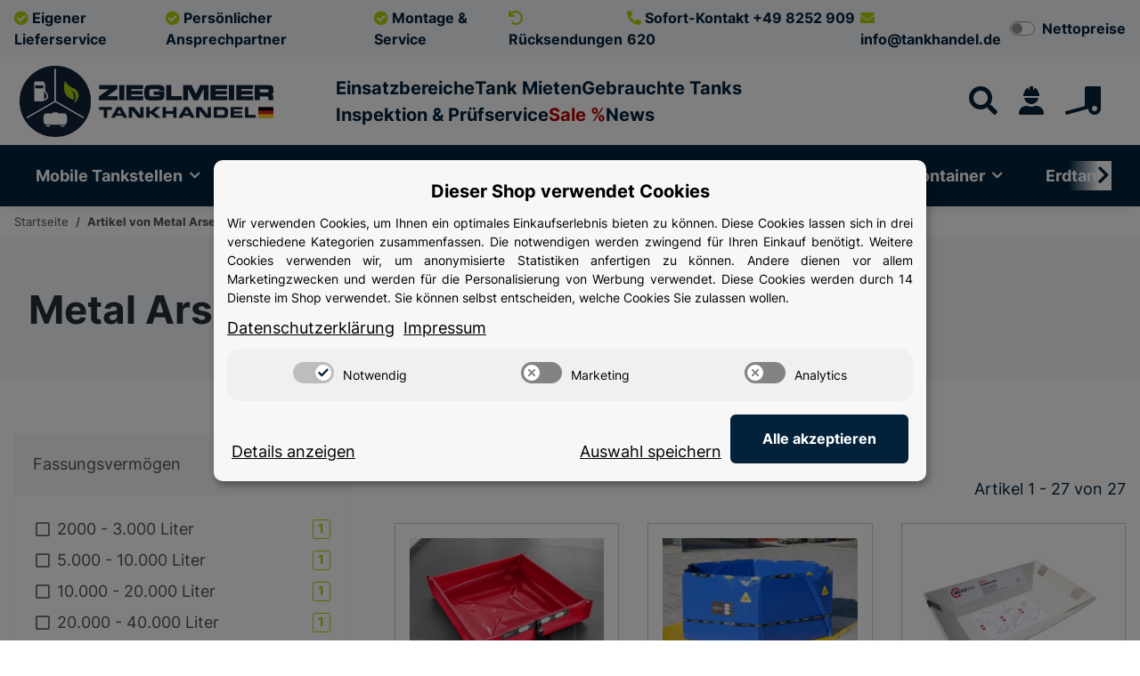

--- FILE ---
content_type: text/html; charset=utf-8
request_url: https://www.tankhandel.de/Eccotarp
body_size: 51657
content:
<!DOCTYPE html>
<html lang="de" itemscope itemtype="https://schema.org/CollectionPage">
    
    <head>
<!-- NETZdinge.de Plugin Google Codes v5.7.6:  Google Tag Manager - Allgemein - boc -->
<script type="text/javascript" data-eucid="google_tag_manager" data-cookietag-category="notwendig" data-cookietag-name="Google Tag Manager" data-cookietag-description="technisch erforderlich" data-cookietag-cookies="">(function(w,d,s,l,i){w[l]=w[l]||[];w[l].push({'gtm.start':
new Date().getTime(),event:'gtm.js'});var f=d.getElementsByTagName(s)[0],
j=d.createElement(s),dl=l!='dataLayer'?'&l='+l:'';j.async=true;j.src=
'//www.googletagmanager.com/gtm.js?id='+i+dl;f.parentNode.insertBefore(j,f);
})(window,document,'script','dataLayer','GTM-5ZZK3LFS');</script>

        
    <meta http-equiv="content-type" content="text/html; charset=utf-8">
    <meta name="description" itemprop="description" content="Metal Arsenal s.r.o.: Faltbare Auffangwanne FASTER 20 - 292 Liter, Roll-Faltstruktur für schnelles Auffangen und Lagerung - Faltbehälter Feuerwehr 1.000–3.0">
        <meta name="viewport" content="width=device-width, initial-scale=1.0">
    <meta http-equiv="X-UA-Compatible" content="IE=edge">
            <meta name="robots" content="index, follow">
                    
    <meta itemprop="url" content="https://www.tankhandel.de/Eccotarp">
    
        <meta name="theme-color" content="#1C1D2C">
    
    <meta property="og:type" content="website">
    <meta property="og:site_name" content="Metal Arsenal s.r.o.">
    <meta property="og:title" content="Metal Arsenal s.r.o.">
    <meta property="og:description" content="Metal Arsenal s.r.o.: Faltbare Auffangwanne FASTER 20 - 292 Liter, Roll-Faltstruktur für schnelles Auffangen und Lagerung - Faltbehälter Feuerwehr 1.000–3.0">
    <meta property="og:url" content="https://www.tankhandel.de/Eccotarp">

                                                        
            <meta itemprop="image" content="https://www.tankhandel.de/gfx/keinBild.gif">
        <meta property="og:image" content="https://www.tankhandel.de/gfx/keinBild.gif">
        <meta property="og:image:width" content="130">
        <meta property="og:image:height" content="130">
                        <link rel="alternate" hreflang="x-default" href="https://www.tankhandel.de/Eccotarp">
                                                            <link rel="alternate" hreflang="de-DE" href="https://www.tankhandel.de/Eccotarp">
                                                            <link rel="alternate" hreflang="de-AT" href="https://www.tankhandel.at/Eccotarp">
                                                            <link rel="alternate" hreflang="de-CH" href="https://www.tankhandel.ch/Eccotarp">
                

        <title itemprop="name">Metal Arsenal s.r.o.</title>

                    <link rel="canonical" href="https://www.tankhandel.de/Eccotarp">
        
        

        
            <link rel="icon" href="https://www.tankhandel.de/favicon.ico" sizes="48x48">
            <link rel="icon" href="https://www.tankhandel.de/favicon.svg" sizes="any" type="image/svg+xml">
            <link rel="apple-touch-icon" href="https://www.tankhandel.de/apple-touch-icon.png">
            <link rel="manifest" href="https://www.tankhandel.de/site.webmanifest">
            <meta name="msapplication-TileColor" content="#1C1D2C">
            <meta name="msapplication-TileImage" content="https://www.tankhandel.de/mstile-144x144.png">
        
        
            <meta name="theme-color" content="#1C1D2C">
        

        
                                                    
                <style id="criticalCSS">
                    
                        :root{--blue: #007bff;--indigo: #6610f2;--purple: #6f42c1;--pink: #e83e8c;--red: #dc3545;--orange: #fd7e14;--yellow: #ffc107;--green: #28a745;--teal: #20c997;--cyan: #17a2b8;--white: #ffffff;--gray: #707070;--gray-dark: #343a40;--primary: #03223A;--secondary: #b6d108;--success: #1C871E;--info: #525252;--warning: #f56725;--danger: #b90000;--light: #f5f7fa;--dark: #525252;--gray: #707070;--gray-light: #9b9b9b;--gray-medium: #ebebeb;--gray-dark: #525252;--gray-darker: #525252;--gray-lighter: #f5f7fa;--sand: #ebebeb;--cool-white: #f5f7fa;--white: #ffffff;--black: #000000;--rust: #b95a0d;--breakpoint-xs: 0;--breakpoint-sm: 576px;--breakpoint-md: 768px;--breakpoint-lg: 992px;--breakpoint-xl: 1300px;--font-family-sans-serif: "Inter", sans-serif;--font-family-monospace: SFMono-Regular, Menlo, Monaco, Consolas, "Liberation Mono", "Courier New", monospace}*,*::before,*::after{box-sizing:border-box}html{font-family:sans-serif;line-height:1.15;-webkit-text-size-adjust:100%;-webkit-tap-highlight-color:rgba(0, 0, 0, 0)}article,aside,figcaption,figure,footer,header,hgroup,main,nav,section{display:block}body{margin:0;font-family:"Inter", sans-serif;font-size:1.125rem;font-weight:400;line-height:1.5;color:#03223A;text-align:left;background-color:#ffffff}[tabindex="-1"]:focus:not(:focus-visible){outline:0 !important}hr{box-sizing:content-box;height:0;overflow:visible}h1,h2,h3,h4,h5,h6{margin-top:0;margin-bottom:1rem}p{margin-top:0;margin-bottom:1rem}abbr[title],abbr[data-original-title]{text-decoration:underline;text-decoration:underline dotted;cursor:help;border-bottom:0;text-decoration-skip-ink:none}address{margin-bottom:1rem;font-style:normal;line-height:inherit}ol,ul,dl{margin-top:0;margin-bottom:1rem}ol ol,ul ul,ol ul,ul ol{margin-bottom:0}dt{font-weight:700}dd{margin-bottom:0.5rem;margin-left:0}blockquote{margin:0 0 1rem}b,strong{font-weight:bolder}small{font-size:80%}sub,sup{position:relative;font-size:75%;line-height:0;vertical-align:baseline}sub{bottom:-0.25em}sup{top:-0.5em}a{color:#525252;text-decoration:none;background-color:transparent}a:hover{color:#03223A;text-decoration:none}a:not([href]):not([class]){color:inherit;text-decoration:none}a:not([href]):not([class]):hover{color:inherit;text-decoration:none}pre,code,kbd,samp{font-family:SFMono-Regular, Menlo, Monaco, Consolas, "Liberation Mono", "Courier New", monospace;font-size:1em}pre{margin-top:0;margin-bottom:1rem;overflow:auto;-ms-overflow-style:scrollbar}figure{margin:0 0 1rem}img{vertical-align:middle;border-style:none}svg{overflow:hidden;vertical-align:middle}table{border-collapse:collapse}caption{padding-top:0.75rem;padding-bottom:0.75rem;color:#707070;text-align:left;caption-side:bottom}th{text-align:inherit;text-align:-webkit-match-parent}label{display:inline-block;margin-bottom:0.5rem}button{border-radius:0}button:focus:not(:focus-visible){outline:0}input,button,select,optgroup,textarea{margin:0;font-family:inherit;font-size:inherit;line-height:inherit}button,input{overflow:visible}button,select{text-transform:none}[role="button"]{cursor:pointer}select{word-wrap:normal}button,[type="button"],[type="reset"],[type="submit"]{-webkit-appearance:button}button:not(:disabled),[type="button"]:not(:disabled),[type="reset"]:not(:disabled),[type="submit"]:not(:disabled){cursor:pointer}button::-moz-focus-inner,[type="button"]::-moz-focus-inner,[type="reset"]::-moz-focus-inner,[type="submit"]::-moz-focus-inner{padding:0;border-style:none}input[type="radio"],input[type="checkbox"]{box-sizing:border-box;padding:0}textarea{overflow:auto;resize:vertical}fieldset{min-width:0;padding:0;margin:0;border:0}legend{display:block;width:100%;max-width:100%;padding:0;margin-bottom:0.5rem;font-size:1.5rem;line-height:inherit;color:inherit;white-space:normal}progress{vertical-align:baseline}[type="number"]::-webkit-inner-spin-button,[type="number"]::-webkit-outer-spin-button{height:auto}[type="search"]{outline-offset:-2px;-webkit-appearance:none}[type="search"]::-webkit-search-decoration{-webkit-appearance:none}::-webkit-file-upload-button{font:inherit;-webkit-appearance:button}output{display:inline-block}summary{display:list-item;cursor:pointer}template{display:none}[hidden]{display:none !important}.img-fluid{max-width:100%;height:auto}.img-thumbnail{padding:0.25rem;background-color:#ffffff;border:1px solid #dee2e6;border-radius:0.125rem;box-shadow:0 1px 2px rgba(0, 0, 0, 0.075);max-width:100%;height:auto}.figure{display:inline-block}.figure-img{margin-bottom:0.5rem;line-height:1}.figure-caption{font-size:90%;color:#707070}code{font-size:87.5%;color:#e83e8c;word-wrap:break-word}a>code{color:inherit}kbd{padding:0.2rem 0.4rem;font-size:87.5%;color:#ffffff;background-color:#212529;border-radius:0.125rem;box-shadow:inset 0 -0.1rem 0 rgba(0, 0, 0, 0.25)}kbd kbd{padding:0;font-size:100%;font-weight:700;box-shadow:none}pre{display:block;font-size:87.5%;color:#212529}pre code{font-size:inherit;color:inherit;word-break:normal}.pre-scrollable{max-height:340px;overflow-y:scroll}.container,.container-fluid,.container-sm,.container-md,.container-lg,.container-xl{width:100%;padding-right:1rem;padding-left:1rem;margin-right:auto;margin-left:auto}@media (min-width:576px){.container,.container-sm{max-width:100vw}}@media (min-width:768px){.container,.container-sm,.container-md{max-width:100vw}}@media (min-width:992px){.container,.container-sm,.container-md,.container-lg{max-width:100vw}}@media (min-width:1300px){.container,.container-sm,.container-md,.container-lg,.container-xl{max-width:1600px}}.row{display:flex;flex-wrap:wrap;margin-right:-1rem;margin-left:-1rem}.no-gutters{margin-right:0;margin-left:0}.no-gutters>.col,.no-gutters>[class*="col-"]{padding-right:0;padding-left:0}.col-1,.col-2,.col-3,.col-4,.col-5,.col-6,.col-7,.col-8,.col-9,.col-10,.col-11,.col-12,.col,.col-auto,.col-sm-1,.col-sm-2,.col-sm-3,.col-sm-4,.col-sm-5,.col-sm-6,.col-sm-7,.col-sm-8,.col-sm-9,.col-sm-10,.col-sm-11,.col-sm-12,.col-sm,.col-sm-auto,.col-md-1,.col-md-2,.col-md-3,.col-md-4,.col-md-5,.col-md-6,.col-md-7,.col-md-8,.col-md-9,.col-md-10,.col-md-11,.col-md-12,.col-md,.col-md-auto,.col-lg-1,.col-lg-2,.col-lg-3,.col-lg-4,.col-lg-5,.col-lg-6,.col-lg-7,.col-lg-8,.col-lg-9,.col-lg-10,.col-lg-11,.col-lg-12,.col-lg,.col-lg-auto,.col-xl-1,.col-xl-2,.col-xl-3,.col-xl-4,.col-xl-5,.col-xl-6,.col-xl-7,.col-xl-8,.col-xl-9,.col-xl-10,.col-xl-11,.col-xl-12,.col-xl,.col-xl-auto{position:relative;width:100%;padding-right:1rem;padding-left:1rem}.col{flex-basis:0;flex-grow:1;max-width:100%}.row-cols-1>*{flex:0 0 100%;max-width:100%}.row-cols-2>*{flex:0 0 50%;max-width:50%}.row-cols-3>*{flex:0 0 33.3333333333%;max-width:33.3333333333%}.row-cols-4>*{flex:0 0 25%;max-width:25%}.row-cols-5>*{flex:0 0 20%;max-width:20%}.row-cols-6>*{flex:0 0 16.6666666667%;max-width:16.6666666667%}.col-auto{flex:0 0 auto;width:auto;max-width:100%}.col-1{flex:0 0 8.33333333%;max-width:8.33333333%}.col-2{flex:0 0 16.66666667%;max-width:16.66666667%}.col-3{flex:0 0 25%;max-width:25%}.col-4{flex:0 0 33.33333333%;max-width:33.33333333%}.col-5{flex:0 0 41.66666667%;max-width:41.66666667%}.col-6{flex:0 0 50%;max-width:50%}.col-7{flex:0 0 58.33333333%;max-width:58.33333333%}.col-8{flex:0 0 66.66666667%;max-width:66.66666667%}.col-9{flex:0 0 75%;max-width:75%}.col-10{flex:0 0 83.33333333%;max-width:83.33333333%}.col-11{flex:0 0 91.66666667%;max-width:91.66666667%}.col-12{flex:0 0 100%;max-width:100%}.order-first{order:-1}.order-last{order:13}.order-0{order:0}.order-1{order:1}.order-2{order:2}.order-3{order:3}.order-4{order:4}.order-5{order:5}.order-6{order:6}.order-7{order:7}.order-8{order:8}.order-9{order:9}.order-10{order:10}.order-11{order:11}.order-12{order:12}.offset-1{margin-left:8.33333333%}.offset-2{margin-left:16.66666667%}.offset-3{margin-left:25%}.offset-4{margin-left:33.33333333%}.offset-5{margin-left:41.66666667%}.offset-6{margin-left:50%}.offset-7{margin-left:58.33333333%}.offset-8{margin-left:66.66666667%}.offset-9{margin-left:75%}.offset-10{margin-left:83.33333333%}.offset-11{margin-left:91.66666667%}@media (min-width:576px){.col-sm{flex-basis:0;flex-grow:1;max-width:100%}.row-cols-sm-1>*{flex:0 0 100%;max-width:100%}.row-cols-sm-2>*{flex:0 0 50%;max-width:50%}.row-cols-sm-3>*{flex:0 0 33.3333333333%;max-width:33.3333333333%}.row-cols-sm-4>*{flex:0 0 25%;max-width:25%}.row-cols-sm-5>*{flex:0 0 20%;max-width:20%}.row-cols-sm-6>*{flex:0 0 16.6666666667%;max-width:16.6666666667%}.col-sm-auto{flex:0 0 auto;width:auto;max-width:100%}.col-sm-1{flex:0 0 8.33333333%;max-width:8.33333333%}.col-sm-2{flex:0 0 16.66666667%;max-width:16.66666667%}.col-sm-3{flex:0 0 25%;max-width:25%}.col-sm-4{flex:0 0 33.33333333%;max-width:33.33333333%}.col-sm-5{flex:0 0 41.66666667%;max-width:41.66666667%}.col-sm-6{flex:0 0 50%;max-width:50%}.col-sm-7{flex:0 0 58.33333333%;max-width:58.33333333%}.col-sm-8{flex:0 0 66.66666667%;max-width:66.66666667%}.col-sm-9{flex:0 0 75%;max-width:75%}.col-sm-10{flex:0 0 83.33333333%;max-width:83.33333333%}.col-sm-11{flex:0 0 91.66666667%;max-width:91.66666667%}.col-sm-12{flex:0 0 100%;max-width:100%}.order-sm-first{order:-1}.order-sm-last{order:13}.order-sm-0{order:0}.order-sm-1{order:1}.order-sm-2{order:2}.order-sm-3{order:3}.order-sm-4{order:4}.order-sm-5{order:5}.order-sm-6{order:6}.order-sm-7{order:7}.order-sm-8{order:8}.order-sm-9{order:9}.order-sm-10{order:10}.order-sm-11{order:11}.order-sm-12{order:12}.offset-sm-0{margin-left:0}.offset-sm-1{margin-left:8.33333333%}.offset-sm-2{margin-left:16.66666667%}.offset-sm-3{margin-left:25%}.offset-sm-4{margin-left:33.33333333%}.offset-sm-5{margin-left:41.66666667%}.offset-sm-6{margin-left:50%}.offset-sm-7{margin-left:58.33333333%}.offset-sm-8{margin-left:66.66666667%}.offset-sm-9{margin-left:75%}.offset-sm-10{margin-left:83.33333333%}.offset-sm-11{margin-left:91.66666667%}}@media (min-width:768px){.col-md{flex-basis:0;flex-grow:1;max-width:100%}.row-cols-md-1>*{flex:0 0 100%;max-width:100%}.row-cols-md-2>*{flex:0 0 50%;max-width:50%}.row-cols-md-3>*{flex:0 0 33.3333333333%;max-width:33.3333333333%}.row-cols-md-4>*{flex:0 0 25%;max-width:25%}.row-cols-md-5>*{flex:0 0 20%;max-width:20%}.row-cols-md-6>*{flex:0 0 16.6666666667%;max-width:16.6666666667%}.col-md-auto{flex:0 0 auto;width:auto;max-width:100%}.col-md-1{flex:0 0 8.33333333%;max-width:8.33333333%}.col-md-2{flex:0 0 16.66666667%;max-width:16.66666667%}.col-md-3{flex:0 0 25%;max-width:25%}.col-md-4{flex:0 0 33.33333333%;max-width:33.33333333%}.col-md-5{flex:0 0 41.66666667%;max-width:41.66666667%}.col-md-6{flex:0 0 50%;max-width:50%}.col-md-7{flex:0 0 58.33333333%;max-width:58.33333333%}.col-md-8{flex:0 0 66.66666667%;max-width:66.66666667%}.col-md-9{flex:0 0 75%;max-width:75%}.col-md-10{flex:0 0 83.33333333%;max-width:83.33333333%}.col-md-11{flex:0 0 91.66666667%;max-width:91.66666667%}.col-md-12{flex:0 0 100%;max-width:100%}.order-md-first{order:-1}.order-md-last{order:13}.order-md-0{order:0}.order-md-1{order:1}.order-md-2{order:2}.order-md-3{order:3}.order-md-4{order:4}.order-md-5{order:5}.order-md-6{order:6}.order-md-7{order:7}.order-md-8{order:8}.order-md-9{order:9}.order-md-10{order:10}.order-md-11{order:11}.order-md-12{order:12}.offset-md-0{margin-left:0}.offset-md-1{margin-left:8.33333333%}.offset-md-2{margin-left:16.66666667%}.offset-md-3{margin-left:25%}.offset-md-4{margin-left:33.33333333%}.offset-md-5{margin-left:41.66666667%}.offset-md-6{margin-left:50%}.offset-md-7{margin-left:58.33333333%}.offset-md-8{margin-left:66.66666667%}.offset-md-9{margin-left:75%}.offset-md-10{margin-left:83.33333333%}.offset-md-11{margin-left:91.66666667%}}@media (min-width:992px){.col-lg{flex-basis:0;flex-grow:1;max-width:100%}.row-cols-lg-1>*{flex:0 0 100%;max-width:100%}.row-cols-lg-2>*{flex:0 0 50%;max-width:50%}.row-cols-lg-3>*{flex:0 0 33.3333333333%;max-width:33.3333333333%}.row-cols-lg-4>*{flex:0 0 25%;max-width:25%}.row-cols-lg-5>*{flex:0 0 20%;max-width:20%}.row-cols-lg-6>*{flex:0 0 16.6666666667%;max-width:16.6666666667%}.col-lg-auto{flex:0 0 auto;width:auto;max-width:100%}.col-lg-1{flex:0 0 8.33333333%;max-width:8.33333333%}.col-lg-2{flex:0 0 16.66666667%;max-width:16.66666667%}.col-lg-3{flex:0 0 25%;max-width:25%}.col-lg-4{flex:0 0 33.33333333%;max-width:33.33333333%}.col-lg-5{flex:0 0 41.66666667%;max-width:41.66666667%}.col-lg-6{flex:0 0 50%;max-width:50%}.col-lg-7{flex:0 0 58.33333333%;max-width:58.33333333%}.col-lg-8{flex:0 0 66.66666667%;max-width:66.66666667%}.col-lg-9{flex:0 0 75%;max-width:75%}.col-lg-10{flex:0 0 83.33333333%;max-width:83.33333333%}.col-lg-11{flex:0 0 91.66666667%;max-width:91.66666667%}.col-lg-12{flex:0 0 100%;max-width:100%}.order-lg-first{order:-1}.order-lg-last{order:13}.order-lg-0{order:0}.order-lg-1{order:1}.order-lg-2{order:2}.order-lg-3{order:3}.order-lg-4{order:4}.order-lg-5{order:5}.order-lg-6{order:6}.order-lg-7{order:7}.order-lg-8{order:8}.order-lg-9{order:9}.order-lg-10{order:10}.order-lg-11{order:11}.order-lg-12{order:12}.offset-lg-0{margin-left:0}.offset-lg-1{margin-left:8.33333333%}.offset-lg-2{margin-left:16.66666667%}.offset-lg-3{margin-left:25%}.offset-lg-4{margin-left:33.33333333%}.offset-lg-5{margin-left:41.66666667%}.offset-lg-6{margin-left:50%}.offset-lg-7{margin-left:58.33333333%}.offset-lg-8{margin-left:66.66666667%}.offset-lg-9{margin-left:75%}.offset-lg-10{margin-left:83.33333333%}.offset-lg-11{margin-left:91.66666667%}}@media (min-width:1300px){.col-xl{flex-basis:0;flex-grow:1;max-width:100%}.row-cols-xl-1>*{flex:0 0 100%;max-width:100%}.row-cols-xl-2>*{flex:0 0 50%;max-width:50%}.row-cols-xl-3>*{flex:0 0 33.3333333333%;max-width:33.3333333333%}.row-cols-xl-4>*{flex:0 0 25%;max-width:25%}.row-cols-xl-5>*{flex:0 0 20%;max-width:20%}.row-cols-xl-6>*{flex:0 0 16.6666666667%;max-width:16.6666666667%}.col-xl-auto{flex:0 0 auto;width:auto;max-width:100%}.col-xl-1{flex:0 0 8.33333333%;max-width:8.33333333%}.col-xl-2{flex:0 0 16.66666667%;max-width:16.66666667%}.col-xl-3{flex:0 0 25%;max-width:25%}.col-xl-4{flex:0 0 33.33333333%;max-width:33.33333333%}.col-xl-5{flex:0 0 41.66666667%;max-width:41.66666667%}.col-xl-6{flex:0 0 50%;max-width:50%}.col-xl-7{flex:0 0 58.33333333%;max-width:58.33333333%}.col-xl-8{flex:0 0 66.66666667%;max-width:66.66666667%}.col-xl-9{flex:0 0 75%;max-width:75%}.col-xl-10{flex:0 0 83.33333333%;max-width:83.33333333%}.col-xl-11{flex:0 0 91.66666667%;max-width:91.66666667%}.col-xl-12{flex:0 0 100%;max-width:100%}.order-xl-first{order:-1}.order-xl-last{order:13}.order-xl-0{order:0}.order-xl-1{order:1}.order-xl-2{order:2}.order-xl-3{order:3}.order-xl-4{order:4}.order-xl-5{order:5}.order-xl-6{order:6}.order-xl-7{order:7}.order-xl-8{order:8}.order-xl-9{order:9}.order-xl-10{order:10}.order-xl-11{order:11}.order-xl-12{order:12}.offset-xl-0{margin-left:0}.offset-xl-1{margin-left:8.33333333%}.offset-xl-2{margin-left:16.66666667%}.offset-xl-3{margin-left:25%}.offset-xl-4{margin-left:33.33333333%}.offset-xl-5{margin-left:41.66666667%}.offset-xl-6{margin-left:50%}.offset-xl-7{margin-left:58.33333333%}.offset-xl-8{margin-left:66.66666667%}.offset-xl-9{margin-left:75%}.offset-xl-10{margin-left:83.33333333%}.offset-xl-11{margin-left:91.66666667%}}.nav{display:flex;flex-wrap:wrap;padding-left:0;margin-bottom:0;list-style:none}.nav-link{display:block;padding:0.5rem 1rem}.nav-link:hover,.nav-link:focus{text-decoration:none}.nav-link.disabled{color:#707070;pointer-events:none;cursor:default}.nav-tabs{border-bottom:1px solid #dee2e6}.nav-tabs .nav-link{margin-bottom:-1px;background-color:transparent;border:1px solid transparent;border-top-left-radius:0;border-top-right-radius:0}.nav-tabs .nav-link:hover,.nav-tabs .nav-link:focus{isolation:isolate;border-color:transparent}.nav-tabs .nav-link.disabled{color:#707070;background-color:transparent;border-color:transparent}.nav-tabs .nav-link.active,.nav-tabs .nav-item.show .nav-link{color:#525252;background-color:transparent;border-color:#03223A}.nav-tabs .dropdown-menu{margin-top:-1px;border-top-left-radius:0;border-top-right-radius:0}.nav-pills .nav-link{background:none;border:0;border-radius:0.125rem}.nav-pills .nav-link.active,.nav-pills .show>.nav-link{color:#ffffff;background-color:#03223A}.nav-fill>.nav-link,.nav-fill .nav-item{flex:1 1 auto;text-align:center}.nav-justified>.nav-link,.nav-justified .nav-item{flex-basis:0;flex-grow:1;text-align:center}.tab-content>.tab-pane{display:none}.tab-content>.active{display:block}.navbar{position:relative;display:flex;flex-wrap:wrap;align-items:center;justify-content:space-between;padding:0.4rem 1rem}.navbar .container,.navbar .container-fluid,.navbar .container-sm,.navbar .container-md,.navbar .container-lg,.navbar .container-xl,.navbar>.container-sm,.navbar>.container-md,.navbar>.container-lg,.navbar>.container-xl{display:flex;flex-wrap:wrap;align-items:center;justify-content:space-between}.navbar-brand{display:inline-block;padding-top:0.3125rem;padding-bottom:0.3125rem;margin-right:1rem;font-size:1.375rem;line-height:inherit;white-space:nowrap}.navbar-brand:hover,.navbar-brand:focus{text-decoration:none}.navbar-nav{display:flex;flex-direction:column;padding-left:0;margin-bottom:0;list-style:none}.navbar-nav .nav-link{padding-right:0;padding-left:0}.navbar-nav .dropdown-menu{position:static;float:none}.navbar-text{display:inline-block;padding-top:0.5rem;padding-bottom:0.5rem}.navbar-collapse{flex-basis:100%;flex-grow:1;align-items:center}.navbar-toggler{padding:0.25rem 0.75rem;font-size:1.375rem;line-height:1;background-color:transparent;border:1px solid transparent;border-radius:0.125rem}.navbar-toggler:hover,.navbar-toggler:focus{text-decoration:none}.navbar-toggler-icon{display:inline-block;width:1.5em;height:1.5em;vertical-align:middle;content:"";background:50% / 100% 100% no-repeat}.navbar-nav-scroll{max-height:75vh;overflow-y:auto}@media (max-width:575.98px){.navbar-expand-sm>.container,.navbar-expand-sm>.container-fluid,.navbar-expand-sm>.container-sm,.navbar-expand-sm>.container-md,.navbar-expand-sm>.container-lg,.navbar-expand-sm>.container-xl{padding-right:0;padding-left:0}}@media (min-width:576px){.navbar-expand-sm{flex-flow:row nowrap;justify-content:flex-start}.navbar-expand-sm .navbar-nav{flex-direction:row}.navbar-expand-sm .navbar-nav .dropdown-menu{position:absolute}.navbar-expand-sm .navbar-nav .nav-link{padding-right:1.5rem;padding-left:1.5rem}.navbar-expand-sm>.container,.navbar-expand-sm>.container-fluid,.navbar-expand-sm>.container-sm,.navbar-expand-sm>.container-md,.navbar-expand-sm>.container-lg,.navbar-expand-sm>.container-xl{flex-wrap:nowrap}.navbar-expand-sm .navbar-nav-scroll{overflow:visible}.navbar-expand-sm .navbar-collapse{display:flex !important;flex-basis:auto}.navbar-expand-sm .navbar-toggler{display:none}}@media (max-width:767.98px){.navbar-expand-md>.container,.navbar-expand-md>.container-fluid,.navbar-expand-md>.container-sm,.navbar-expand-md>.container-md,.navbar-expand-md>.container-lg,.navbar-expand-md>.container-xl{padding-right:0;padding-left:0}}@media (min-width:768px){.navbar-expand-md{flex-flow:row nowrap;justify-content:flex-start}.navbar-expand-md .navbar-nav{flex-direction:row}.navbar-expand-md .navbar-nav .dropdown-menu{position:absolute}.navbar-expand-md .navbar-nav .nav-link{padding-right:1.5rem;padding-left:1.5rem}.navbar-expand-md>.container,.navbar-expand-md>.container-fluid,.navbar-expand-md>.container-sm,.navbar-expand-md>.container-md,.navbar-expand-md>.container-lg,.navbar-expand-md>.container-xl{flex-wrap:nowrap}.navbar-expand-md .navbar-nav-scroll{overflow:visible}.navbar-expand-md .navbar-collapse{display:flex !important;flex-basis:auto}.navbar-expand-md .navbar-toggler{display:none}}@media (max-width:991.98px){.navbar-expand-lg>.container,.navbar-expand-lg>.container-fluid,.navbar-expand-lg>.container-sm,.navbar-expand-lg>.container-md,.navbar-expand-lg>.container-lg,.navbar-expand-lg>.container-xl{padding-right:0;padding-left:0}}@media (min-width:992px){.navbar-expand-lg{flex-flow:row nowrap;justify-content:flex-start}.navbar-expand-lg .navbar-nav{flex-direction:row}.navbar-expand-lg .navbar-nav .dropdown-menu{position:absolute}.navbar-expand-lg .navbar-nav .nav-link{padding-right:1.5rem;padding-left:1.5rem}.navbar-expand-lg>.container,.navbar-expand-lg>.container-fluid,.navbar-expand-lg>.container-sm,.navbar-expand-lg>.container-md,.navbar-expand-lg>.container-lg,.navbar-expand-lg>.container-xl{flex-wrap:nowrap}.navbar-expand-lg .navbar-nav-scroll{overflow:visible}.navbar-expand-lg .navbar-collapse{display:flex !important;flex-basis:auto}.navbar-expand-lg .navbar-toggler{display:none}}@media (max-width:1299.98px){.navbar-expand-xl>.container,.navbar-expand-xl>.container-fluid,.navbar-expand-xl>.container-sm,.navbar-expand-xl>.container-md,.navbar-expand-xl>.container-lg,.navbar-expand-xl>.container-xl{padding-right:0;padding-left:0}}@media (min-width:1300px){.navbar-expand-xl{flex-flow:row nowrap;justify-content:flex-start}.navbar-expand-xl .navbar-nav{flex-direction:row}.navbar-expand-xl .navbar-nav .dropdown-menu{position:absolute}.navbar-expand-xl .navbar-nav .nav-link{padding-right:1.5rem;padding-left:1.5rem}.navbar-expand-xl>.container,.navbar-expand-xl>.container-fluid,.navbar-expand-xl>.container-sm,.navbar-expand-xl>.container-md,.navbar-expand-xl>.container-lg,.navbar-expand-xl>.container-xl{flex-wrap:nowrap}.navbar-expand-xl .navbar-nav-scroll{overflow:visible}.navbar-expand-xl .navbar-collapse{display:flex !important;flex-basis:auto}.navbar-expand-xl .navbar-toggler{display:none}}.navbar-expand{flex-flow:row nowrap;justify-content:flex-start}.navbar-expand>.container,.navbar-expand>.container-fluid,.navbar-expand>.container-sm,.navbar-expand>.container-md,.navbar-expand>.container-lg,.navbar-expand>.container-xl{padding-right:0;padding-left:0}.navbar-expand .navbar-nav{flex-direction:row}.navbar-expand .navbar-nav .dropdown-menu{position:absolute}.navbar-expand .navbar-nav .nav-link{padding-right:1.5rem;padding-left:1.5rem}.navbar-expand>.container,.navbar-expand>.container-fluid,.navbar-expand>.container-sm,.navbar-expand>.container-md,.navbar-expand>.container-lg,.navbar-expand>.container-xl{flex-wrap:nowrap}.navbar-expand .navbar-nav-scroll{overflow:visible}.navbar-expand .navbar-collapse{display:flex !important;flex-basis:auto}.navbar-expand .navbar-toggler{display:none}.navbar-light .navbar-brand{color:rgba(0, 0, 0, 0.9)}.navbar-light .navbar-brand:hover,.navbar-light .navbar-brand:focus{color:rgba(0, 0, 0, 0.9)}.navbar-light .navbar-nav .nav-link{color:#525252}.navbar-light .navbar-nav .nav-link:hover,.navbar-light .navbar-nav .nav-link:focus{color:#03223A}.navbar-light .navbar-nav .nav-link.disabled{color:rgba(0, 0, 0, 0.3)}.navbar-light .navbar-nav .show>.nav-link,.navbar-light .navbar-nav .active>.nav-link,.navbar-light .navbar-nav .nav-link.show,.navbar-light .navbar-nav .nav-link.active{color:rgba(0, 0, 0, 0.9)}.navbar-light .navbar-toggler{color:#525252;border-color:rgba(0, 0, 0, 0.1)}.navbar-light .navbar-toggler-icon{background-image:url("data:image/svg+xml,%3csvg xmlns='http://www.w3.org/2000/svg' width='30' height='30' viewBox='0 0 30 30'%3e%3cpath stroke='%23525252' stroke-linecap='round' stroke-miterlimit='10' stroke-width='2' d='M4 7h22M4 15h22M4 23h22'/%3e%3c/svg%3e")}.navbar-light .navbar-text{color:#525252}.navbar-light .navbar-text a{color:rgba(0, 0, 0, 0.9)}.navbar-light .navbar-text a:hover,.navbar-light .navbar-text a:focus{color:rgba(0, 0, 0, 0.9)}.navbar-dark .navbar-brand{color:#ffffff}.navbar-dark .navbar-brand:hover,.navbar-dark .navbar-brand:focus{color:#ffffff}.navbar-dark .navbar-nav .nav-link{color:rgba(255, 255, 255, 0.5)}.navbar-dark .navbar-nav .nav-link:hover,.navbar-dark .navbar-nav .nav-link:focus{color:rgba(255, 255, 255, 0.75)}.navbar-dark .navbar-nav .nav-link.disabled{color:rgba(255, 255, 255, 0.25)}.navbar-dark .navbar-nav .show>.nav-link,.navbar-dark .navbar-nav .active>.nav-link,.navbar-dark .navbar-nav .nav-link.show,.navbar-dark .navbar-nav .nav-link.active{color:#ffffff}.navbar-dark .navbar-toggler{color:rgba(255, 255, 255, 0.5);border-color:rgba(255, 255, 255, 0.1)}.navbar-dark .navbar-toggler-icon{background-image:url("data:image/svg+xml,%3csvg xmlns='http://www.w3.org/2000/svg' width='30' height='30' viewBox='0 0 30 30'%3e%3cpath stroke='rgba%28255, 255, 255, 0.5%29' stroke-linecap='round' stroke-miterlimit='10' stroke-width='2' d='M4 7h22M4 15h22M4 23h22'/%3e%3c/svg%3e")}.navbar-dark .navbar-text{color:rgba(255, 255, 255, 0.5)}.navbar-dark .navbar-text a{color:#ffffff}.navbar-dark .navbar-text a:hover,.navbar-dark .navbar-text a:focus{color:#ffffff}.pagination-sm .page-item.active .page-link::after,.pagination-sm .page-item.active .page-text::after{left:0.375rem;right:0.375rem}.pagination-lg .page-item.active .page-link::after,.pagination-lg .page-item.active .page-text::after{left:1.125rem;right:1.125rem}.page-item{position:relative}.page-item.active{font-weight:700}.page-item.active .page-link::after,.page-item.active .page-text::after{content:"";position:absolute;left:0.5625rem;bottom:0;right:0.5625rem;border-bottom:4px solid #03223A}@media (min-width:768px){.dropdown-item.page-item{background-color:transparent}}.page-link,.page-text{text-decoration:none}.pagination{margin-bottom:0;justify-content:space-between;align-items:center}@media (min-width:768px){.pagination{justify-content:normal}.pagination .dropdown>.btn{display:none}.pagination .dropdown-menu{position:static !important;transform:none !important;display:flex;margin:0;padding:0;border:0;min-width:auto}.pagination .dropdown-item{width:auto;display:inline-block;padding:0}.pagination .dropdown-item.active{background-color:transparent;color:#525252}.pagination .dropdown-item:hover{background-color:transparent}.pagination .pagination-site{display:none}}@media (max-width:767.98px){.pagination .dropdown-item{padding:0}.pagination .dropdown-item.active .page-link,.pagination .dropdown-item.active .page-text,.pagination .dropdown-item:active .page-link,.pagination .dropdown-item:active .page-text{color:#525252}}.productlist-page-nav{align-items:center}.productlist-page-nav .pagination{margin:0}.productlist-page-nav .displayoptions{margin-bottom:1rem}@media (min-width:768px){.productlist-page-nav .displayoptions{margin-bottom:0}}.productlist-page-nav .displayoptions .btn-group+.btn-group+.btn-group{margin-left:0.5rem}.productlist-page-nav .result-option-wrapper{margin-right:0.5rem}.productlist-page-nav .productlist-item-info{margin-bottom:0.5rem;margin-left:auto;margin-right:auto;display:flex}@media (min-width:768px){.productlist-page-nav .productlist-item-info{margin-right:0;margin-bottom:0}.productlist-page-nav .productlist-item-info.productlist-item-border{border-right:1px solid #ebebeb;padding-right:1rem}}.productlist-page-nav.productlist-page-nav-header-m{margin-top:3rem}@media (min-width:768px){.productlist-page-nav.productlist-page-nav-header-m{margin-top:2rem}.productlist-page-nav.productlist-page-nav-header-m>.col{margin-top:1rem}}.productlist-page-nav-bottom{margin-bottom:2rem}.pagination-wrapper{margin-bottom:1rem;align-items:center;border-top:1px solid #f5f7fa;border-bottom:1px solid #f5f7fa;padding-top:0.5rem;padding-bottom:0.5rem}.pagination-wrapper .pagination-entries{font-weight:700;margin-bottom:1rem}@media (min-width:768px){.pagination-wrapper .pagination-entries{margin-bottom:0}}.pagination-wrapper .pagination-selects{margin-left:auto;margin-top:1rem}@media (min-width:768px){.pagination-wrapper .pagination-selects{margin-left:0;margin-top:0}}.pagination-wrapper .pagination-selects .pagination-selects-entries{margin-bottom:1rem}@media (min-width:768px){.pagination-wrapper .pagination-selects .pagination-selects-entries{margin-right:1rem;margin-bottom:0}}.pagination-no-wrapper{border:0;padding-top:0;padding-bottom:0}.topbar-wrapper{position:relative;z-index:1021;flex-direction:row-reverse}.sticky-header header{position:sticky;top:0}#jtl-nav-wrapper .form-control::placeholder,#jtl-nav-wrapper .form-control:focus::placeholder{color:#03223A}#jtl-nav-wrapper .label-slide .form-group:not(.exclude-from-label-slide):not(.checkbox) label{background:#ffffff;color:#03223A}header{box-shadow:0 1rem 0.5625rem -0.75rem rgba(0, 0, 0, 0.06);position:relative;z-index:1020}header .dropdown-menu{background-color:#ffffff;color:#03223A}header .navbar-toggler{color:#03223A}header .navbar-brand img{max-width:50vw;object-fit:contain}header .nav-right .dropdown-menu{margin-top:-0.03125rem;box-shadow:inset 0 1rem 0.5625rem -0.75rem rgba(0, 0, 0, 0.06)}@media (min-width:992px){header #mainNavigation{margin-right:1rem}}@media (max-width:991.98px){header .navbar-brand img{max-width:30vw}header .dropup,header .dropright,header .dropdown,header .dropleft,header .col,header [class*="col-"]{position:static}header .navbar-collapse{position:fixed;top:0;left:0;display:block;height:100vh !important;-webkit-overflow-scrolling:touch;max-width:16.875rem;transition:all 0.2s ease-in-out;z-index:1050;width:100%;background:#ffffff}header .navbar-collapse:not(.show){transform:translateX(-100%)}header .navbar-nav{transition:all 0.2s ease-in-out}header .navbar-nav .nav-item,header .navbar-nav .nav-link{margin-left:0;margin-right:0;padding-left:1rem;padding-right:1rem;padding-top:1rem;padding-bottom:1rem}header .navbar-nav .nav-link{margin-top:-1rem;margin-bottom:-1rem;margin-left:-1rem;margin-right:-1rem;display:flex;align-items:center;justify-content:space-between}header .navbar-nav .nav-link::after{content:'\f054' !important;font-family:"Font Awesome 5 Pro" !important;font-weight:900;margin-left:0.5rem;margin-top:0;font-size:0.75em}header .navbar-nav .nav-item.dropdown>.nav-link>.product-count{display:none}header .navbar-nav .nav-item:not(.dropdown) .nav-link::after{display:none}header .navbar-nav .dropdown-menu{position:absolute;left:100%;top:0;box-shadow:none;width:100%;padding:0;margin:0}header .navbar-nav .dropdown-menu:not(.show){display:none}header .navbar-nav .dropdown-body{margin:0}header .navbar-nav .nav{flex-direction:column}header .nav-mobile-header{padding-left:1rem;padding-right:1rem}header .nav-mobile-header>.row{height:3.125rem}header .nav-mobile-header .nav-mobile-header-hr{margin-top:0;margin-bottom:0}header .nav-mobile-body{height:calc(100vh - 3.125rem);height:calc(var(--vh, 1vh) * 100 - 3.125rem);overflow-y:auto;position:relative}header .nav-scrollbar-inner{overflow:visible}header .nav-right{font-size:1.375rem}header .nav-right .dropdown-menu{width:100%}}@media (min-width:992px){header .navbar-collapse{height:4.3125rem}header .navbar-nav>.nav-item>.nav-link{position:relative;padding:1.5rem}header .navbar-nav>.nav-item>.nav-link::before{content:"";position:absolute;bottom:0;left:50%;transform:translateX(-50%);border-width:0 0 6px;border-color:#03223A;border-style:solid;transition:width 0.4s;width:0}header .navbar-nav>.nav-item.active>.nav-link::before,header .navbar-nav>.nav-item:hover>.nav-link::before,header .navbar-nav>.nav-item.hover>.nav-link::before{width:100%}header .navbar-nav>.nav-item>.dropdown-menu{max-height:calc(100vh - 12.5rem);overflow:auto;margin-top:-0.03125rem;box-shadow:inset 0 1rem 0.5625rem -0.75rem rgba(0, 0, 0, 0.06)}header .navbar-nav>.nav-item.dropdown-full{position:static}header .navbar-nav>.nav-item.dropdown-full .dropdown-menu{width:100%}header .navbar-nav>.nav-item .product-count{display:none}header .navbar-nav>.nav-item .nav{flex-wrap:wrap}header .navbar-nav .nav .nav-link{padding:0}header .navbar-nav .nav .nav-link::after{display:none}header .navbar-nav .dropdown .nav-item{width:100%}header .nav-mobile-body{align-self:flex-start;width:100%}header .nav-scrollbar-inner{width:100%}header .nav-right .nav-link{padding-top:1.5rem;padding-bottom:1.5rem}header .submenu-headline::after{display:none}header .submenu-headline-toplevel{font-family:"Inter", sans-serif;font-size:1.375rem;border-bottom:1px solid #ebebeb;margin-bottom:1rem}header .subcategory-wrapper .categories-recursive-dropdown{display:block;position:static !important;box-shadow:none}header .subcategory-wrapper .categories-recursive-dropdown>.nav{flex-direction:column}header .subcategory-wrapper .categories-recursive-dropdown .categories-recursive-dropdown{margin-left:0.25rem}}header .submenu-headline-image{margin-bottom:1rem;display:none}@media (min-width:992px){header .submenu-headline-image{display:block}}header #burger-menu{margin-right:1rem}header .table,header .dropdown-item,header .btn-outline-primary{color:#03223A}header .dropdown-item{background-color:transparent}header .dropdown-item:hover{background-color:#f5f7fa}header .btn-outline-primary:hover{color:#f5f7fa}@media (min-width:992px){.nav-item-lg-m{margin-top:1.5rem;margin-bottom:1.5rem}}.fixed-search{background-color:#ffffff;box-shadow:0 0.25rem 0.5rem rgba(0, 0, 0, 0.2);padding-top:0.5rem;padding-bottom:0.5rem}.fixed-search .form-control{background-color:#ffffff;color:#03223A}.fixed-search .form-control::placeholder{color:#03223A}.main-search .twitter-typeahead{display:flex;flex-grow:1}.form-clear{align-items:center;bottom:8px;color:#03223A;cursor:pointer;display:flex;height:24px;justify-content:center;position:absolute;right:52px;width:24px;z-index:10}.account-icon-dropdown .account-icon-dropdown-pass{margin-bottom:2rem}.account-icon-dropdown .dropdown-footer{background-color:#f5f7fa}.account-icon-dropdown .dropdown-footer a{text-decoration:underline}.account-icon-dropdown .account-icon-dropdown-logout{padding-bottom:0.5rem}.cart-dropdown-shipping-notice{color:#707070}.is-checkout header,.is-checkout .navbar{height:2.8rem}@media (min-width:992px){.is-checkout header,.is-checkout .navbar{height:4.2625rem}}.is-checkout .search-form-wrapper-fixed,.is-checkout .fixed-search{display:none}@media (max-width:991.98px){.nav-icons{height:2.8rem}}.search-form-wrapper-fixed{padding-top:0.5rem;padding-bottom:0.5rem}.full-width-mega .main-search-wrapper .twitter-typeahead{flex:1}@media (min-width:992px){.full-width-mega .main-search-wrapper{display:block}}@media (max-width:991.98px){.full-width-mega.sticky-top .main-search-wrapper{padding-right:0;padding-left:0;flex:0 0 auto;width:auto;max-width:100%}.full-width-mega.sticky-top .main-search-wrapper+.col,.full-width-mega.sticky-top .main-search-wrapper a{padding-left:0}.full-width-mega.sticky-top .main-search-wrapper .nav-link{padding-right:0.7rem}.full-width-mega .secure-checkout-icon{flex:0 0 auto;width:auto;max-width:100%;margin-left:auto}.full-width-mega .toggler-logo-wrapper{position:initial;width:max-content}}.full-width-mega .nav-icons-wrapper{padding-left:0}.full-width-mega .nav-logo-wrapper{padding-right:0;margin-right:auto}@media (min-width:992px){.full-width-mega .navbar-expand-lg .nav-multiple-row .navbar-nav{flex-wrap:wrap}.full-width-mega #mainNavigation.nav-multiple-row{height:auto;margin-right:0}.full-width-mega .nav-multiple-row .nav-scrollbar-inner{padding-bottom:0}.full-width-mega .nav-multiple-row .nav-scrollbar-arrow{display:none}.full-width-mega .menu-search-position-center .main-search-wrapper{margin-right:auto}.full-width-mega .menu-search-position-left .main-search-wrapper{margin-right:auto}.full-width-mega .menu-search-position-left .nav-logo-wrapper{margin-right:initial}.full-width-mega .menu-center-center.menu-multiple-rows-multiple .nav-scrollbar-inner{justify-content:center}.full-width-mega .menu-center-space-between.menu-multiple-rows-multiple .nav-scrollbar-inner{justify-content:space-between}}@media (min-width:992px){header.full-width-mega .nav-right .dropdown-menu{box-shadow:0 0 7px #000000}header .nav-multiple-row .navbar-nav>.nav-item>.nav-link{padding:1rem 1.5rem}}.slick-slider{position:relative;display:block;box-sizing:border-box;-webkit-touch-callout:none;-webkit-user-select:none;-khtml-user-select:none;-moz-user-select:none;-ms-user-select:none;user-select:none;-ms-touch-action:pan-y;touch-action:pan-y;-webkit-tap-highlight-color:transparent}.slick-list{position:relative;overflow:hidden;display:block;margin:0;padding:0}.slick-list:focus{outline:none}.slick-list.dragging{cursor:pointer;cursor:hand}.slick-slider .slick-track,.slick-slider .slick-list{-webkit-transform:translate3d(0, 0, 0);-moz-transform:translate3d(0, 0, 0);-ms-transform:translate3d(0, 0, 0);-o-transform:translate3d(0, 0, 0);transform:translate3d(0, 0, 0)}.slick-track{position:relative;left:0;top:0;display:block;margin-left:auto;margin-right:auto;margin-bottom:2px}.slick-track:before,.slick-track:after{content:"";display:table}.slick-track:after{clear:both}.slick-loading .slick-track{visibility:hidden}.slick-slide{float:left;height:100%;min-height:1px;display:none}[dir="rtl"] .slick-slide{float:right}.slick-slide img{display:block}.slick-slide.slick-loading img{display:none}.slick-slide.dragging img{pointer-events:none}.slick-initialized .slick-slide{display:block}.slick-loading .slick-slide{visibility:hidden}.slick-vertical .slick-slide{display:block;height:auto;border:1px solid transparent}.slick-arrow.slick-hidden{display:none}:root{--vh: 1vh}.fa,.fas,.far,.fal{display:inline-block}h1,h2,h3,h4,h5,h6,.h1,.h2,.h3,.productlist-filter-headline,.sidepanel-left .box-normal .box-normal-link,.h4,.h5,.h6{margin-bottom:1rem;font-family:"Inter", sans-serif;font-weight:400;line-height:1.2;color:#272D36}h1,.h1{font-size:2.75rem}h2,.h2{font-size:2rem}h3,.h3,.productlist-filter-headline,.sidepanel-left .box-normal .box-normal-link{font-size:1.5rem}h4,.h4{font-size:1.375rem}h5,.h5{font-size:1.125rem}h6,.h6{font-size:1.125rem}.btn-skip-to{position:absolute;top:0;transition:transform 200ms;transform:scale(0);margin:1%;z-index:1070;background:#ffffff;border:3px solid #03223A;font-weight:400;color:#03223A;text-align:center;vertical-align:middle;padding:0.625rem 0.9375rem;border-radius:0.125rem;font-weight:bolder;text-decoration:none}.btn-skip-to:focus{transform:scale(1)}.slick-slide a:hover,.slick-slide a:focus{color:#03223A;text-decoration:none}.slick-slide a:not([href]):not([class]):hover,.slick-slide a:not([href]):not([class]):focus{color:inherit;text-decoration:none}.banner .img-fluid{width:100%}.label-slide .form-group:not(.exclude-from-label-slide):not(.checkbox) label{display:none}.modal{display:none}.carousel-thumbnails .slick-arrow{opacity:0}.slick-dots{flex:0 0 100%;display:flex;justify-content:center;align-items:center;font-size:0;line-height:0;padding:0;height:1rem;width:100%;margin:2rem 0 0}.slick-dots li{margin:0 0.25rem;list-style-type:none}.slick-dots li button{width:0.75rem;height:0.75rem;padding:0;border-radius:50%;border:0.125rem solid #ebebeb;background-color:#ebebeb;transition:all 0.2s ease-in-out}.slick-dots li.slick-active button{background-color:#525252;border-color:#525252}.consent-modal:not(.active){display:none}.consent-banner-icon{width:1em;height:1em}.mini>#consent-banner{display:none}html{overflow-y:scroll}.dropdown-menu{display:none}.dropdown-toggle::after{content:"";margin-left:0.5rem;display:inline-block}.list-unstyled,.list-icons{padding-left:0;list-style:none}.input-group{position:relative;display:flex;flex-wrap:wrap;align-items:stretch;width:100%}.input-group>.form-control{flex:1 1 auto;width:1%}#main-wrapper{background:#ffffff}.container-fluid-xl{max-width:103.125rem}.nav-dividers .nav-item{position:relative}.nav-dividers .nav-item:not(:last-child)::after{content:"";position:absolute;right:0;top:0.5rem;height:calc(100% - 1rem);border-right:0.0625rem solid currentColor}.nav-link{text-decoration:none}.nav-scrollbar{overflow:hidden;display:flex;align-items:center}.nav-scrollbar .nav,.nav-scrollbar .navbar-nav{flex-wrap:nowrap}.nav-scrollbar .nav-item{white-space:nowrap}.nav-scrollbar-inner{overflow-x:auto;padding-bottom:1.5rem;align-self:flex-start}#shop-nav{align-items:center;flex-shrink:0;margin-left:auto}@media (max-width:767.98px){#shop-nav .nav-link{padding-left:0.7rem;padding-right:0.7rem}}.has-left-sidebar .breadcrumb-container{padding-left:0;padding-right:0}.breadcrumb{display:flex;flex-wrap:wrap;padding:0.5rem 0;margin-bottom:0;list-style:none;background-color:transparent;border-radius:0}.breadcrumb-item{display:none}@media (min-width:768px){.breadcrumb-item{display:flex}}.breadcrumb-item.active{font-weight:700}.breadcrumb-item.first{padding-left:0}.breadcrumb-item.first::before{display:none}.breadcrumb-item+.breadcrumb-item{padding-left:0.5rem}.breadcrumb-item+.breadcrumb-item::before{display:inline-block;padding-right:0.5rem;color:#707070;content:"/"}.breadcrumb-item.active{color:#525252;font-weight:700}.breadcrumb-item.first::before{display:none}.breadcrumb-arrow{display:flex}@media (min-width:768px){.breadcrumb-arrow{display:none}}.breadcrumb-arrow:first-child::before{content:'\f053' !important;font-family:"Font Awesome 5 Pro" !important;font-weight:900;margin-right:6px}.breadcrumb-arrow:not(:first-child){padding-left:0}.breadcrumb-arrow:not(:first-child)::before{content:none}.breadcrumb-wrapper{margin-bottom:2rem}@media (min-width:992px){.breadcrumb-wrapper{border-style:solid;border-color:#ebebeb;border-width:1px 0}}.breadcrumb{font-size:0.8125rem}.breadcrumb a{text-decoration:none}.breadcrumb-back{padding-right:1rem;margin-right:1rem;border-right:1px solid #ebebeb}.hr-sect{display:flex;justify-content:center;flex-basis:100%;align-items:center;color:#272D36;margin:8px 0;font-size:2rem;font-family:"Inter", sans-serif}.hr-sect::before{margin:0 30px 0 0}.hr-sect::after{margin:0 0 0 30px}.hr-sect::before,.hr-sect::after{content:"";flex-grow:1;background:rgba(0, 0, 0, 0.1);height:1px;font-size:0;line-height:0}.hr-sect a{text-decoration:none;border-bottom:0.375rem solid transparent;font-weight:700}@media (max-width:991.98px){.hr-sect{text-align:center;border-top:1px solid rgba(0, 0, 0, 0.1);border-bottom:1px solid rgba(0, 0, 0, 0.1);padding:15px 0;margin:15px 0}.hr-sect::before,.hr-sect::after{margin:0;flex-grow:unset}.hr-sect a{border-bottom:none;margin:auto}}.slick-slider-other.is-not-opc{margin-bottom:2rem}.slick-slider-other.is-not-opc .carousel{margin-bottom:1.5rem}.slick-slider-other .slick-slider-other-container{padding-left:0;padding-right:0}@media (min-width:768px){.slick-slider-other .slick-slider-other-container{padding-left:1rem;padding-right:1rem}}.slick-slider-other .hr-sect{margin-bottom:2rem}#header-top-bar{position:relative;z-index:1021;flex-direction:row-reverse}#header-top-bar,header{background-color:#ffffff;color:#03223A}.img-aspect-ratio{width:100%;height:auto}header{box-shadow:0 1rem 0.5625rem -0.75rem rgba(0, 0, 0, 0.06);position:relative;z-index:1020}header .navbar{padding:0;position:static}@media (min-width:992px){header{padding-bottom:0}header .navbar-brand{margin-right:3rem}}header .navbar-brand{padding:0.4rem;outline-offset:-3px}header .navbar-brand img{height:2rem;width:auto}header .nav-right .dropdown-menu{margin-top:-0.03125rem;box-shadow:inset 0 1rem 0.5625rem -0.75rem rgba(0, 0, 0, 0.06)}@media (min-width:992px){header .navbar-brand{padding-top:0.6rem;padding-bottom:0.6rem}header .navbar-brand img{height:3.0625rem}header .navbar-collapse{height:4.3125rem}header .navbar-nav>.nav-item>.nav-link{position:relative;padding:1.5rem}header .navbar-nav>.nav-item>.nav-link::before{content:"";position:absolute;bottom:0;left:50%;transform:translateX(-50%);border-width:0 0 6px;border-color:#03223A;border-style:solid;transition:width 0.4s;width:0}header .navbar-nav>.nav-item>.nav-link:focus{outline-offset:-2px}header .navbar-nav>.nav-item.active>.nav-link::before,header .navbar-nav>.nav-item:hover>.nav-link::before,header .navbar-nav>.nav-item.hover>.nav-link::before{width:100%}header .navbar-nav>.nav-item .nav{flex-wrap:wrap}header .navbar-nav .nav .nav-link{padding:0}header .navbar-nav .nav .nav-link::after{display:none}header .navbar-nav .dropdown .nav-item{width:100%}header .nav-mobile-body{align-self:flex-start;width:100%}header .nav-scrollbar-inner{width:100%}header .nav-right .nav-link{padding-top:1.5rem;padding-bottom:1.5rem}}.btn{display:inline-block;font-weight:600;color:#03223A;text-align:center;vertical-align:middle;user-select:none;background-color:transparent;border:1px solid transparent;padding:0.625rem 0.9375rem;font-size:1.125rem;line-height:1.5;border-radius:0.125rem}.btn.disabled,.btn:disabled{opacity:0.65;box-shadow:none}.btn:not(:disabled):not(.disabled):active,.btn:not(:disabled):not(.disabled).active{box-shadow:inset 0 3px 5px rgba(0, 0, 0, 0.125)}.btn:not(:disabled):not(.disabled):active:focus,.btn:not(:disabled):not(.disabled).active:focus{box-shadow:0 0 0 0.2rem rgba(3, 34, 58, 0.25), inset 0 3px 5px rgba(0, 0, 0, 0.125)}.form-control{display:block;width:100%;height:calc(1.5em + 1.25rem + 2px);padding:0.625rem 0.9375rem;font-size:1.125rem;font-weight:400;line-height:1.5;color:#525252;background-color:#ffffff;background-clip:padding-box;border:1px solid #707070;border-radius:0.125rem;box-shadow:inset 0 1px 1px rgba(0, 0, 0, 0.075);transition:border-color 0.15s ease-in-out, box-shadow 0.15s ease-in-out}@media (prefers-reduced-motion:reduce){.form-control{transition:none}}.square{display:flex;position:relative}.square::before{content:"";display:inline-block;padding-bottom:100%}#product-offer .product-info ul.info-essential{margin:2rem 0;padding-left:0;list-style:none}.price_wrapper{margin-bottom:1.5rem}.price_wrapper .price{display:inline-block}.price_wrapper .bulk-prices{margin-top:1rem}.price_wrapper .bulk-prices .bulk-price{margin-right:0.25rem}#product-offer .product-info{border:0}#product-offer .product-info .bordered-top-bottom{padding:1rem;border-top:1px solid #f5f7fa;border-bottom:1px solid #f5f7fa}#product-offer .product-info ul.info-essential{margin:2rem 0}#product-offer .product-info .shortdesc{margin-bottom:1rem}#product-offer .product-info .product-offer{margin-bottom:2rem}#product-offer .product-info .product-offer>.row{margin-bottom:1.5rem}#product-offer .product-info .stock-information{border-top:1px solid #ebebeb;border-bottom:1px solid #ebebeb;align-items:flex-end}#product-offer .product-info .stock-information.stock-information-p{padding-top:1rem;padding-bottom:1rem}@media (max-width:767.98px){#product-offer .product-info .stock-information{margin-top:1rem}}#product-offer .product-info .question-on-item{margin-left:auto}#product-offer .product-info .question-on-item .question{padding:0}.product-detail .product-actions{position:absolute;z-index:1;right:2rem;top:1rem;display:flex;justify-content:center;align-items:center}.product-detail .product-actions .btn{margin:0 0.25rem}#image_wrapper{margin-bottom:3rem}#image_wrapper #gallery{margin-bottom:2rem}#image_wrapper .product-detail-image-topbar{display:none}.product-detail .product-thumbnails-wrapper .product-thumbnails{display:none}.flex-row-reverse{flex-direction:row-reverse !important}.flex-column{flex-direction:column !important}.justify-content-start{justify-content:flex-start !important}.collapse:not(.show){display:none}.d-none{display:none !important}.d-block{display:block !important}.d-flex{display:flex !important}.d-inline-block{display:inline-block !important}@media (min-width:992px){.d-lg-none{display:none !important}.d-lg-block{display:block !important}.d-lg-flex{display:flex !important}}@media (min-width:768px){.d-md-none{display:none !important}.d-md-block{display:block !important}.d-md-flex{display:flex !important}.d-md-inline-block{display:inline-block !important}}@media (min-width:992px){.justify-content-lg-end{justify-content:flex-end !important}}.list-gallery{display:flex;flex-direction:column}.list-gallery .second-wrapper{position:absolute;top:0;left:0;width:100%;height:100%}.list-gallery img.second{opacity:0}.form-group{margin-bottom:1rem}.btn-outline-secondary{color:#b6d108;border-color:#b6d108}.btn-group{display:inline-flex}.productlist-filter-headline{padding-bottom:0.5rem;margin-bottom:1rem}hr{margin-top:1rem;margin-bottom:1rem;border:0;border-top:1px solid rgba(0, 0, 0, 0.1)}.badge-circle-1{background-color:#ffffff}#content{padding-bottom:3rem}#content-wrapper{margin-top:0}#content-wrapper.has-fluid{padding-top:1rem}#content-wrapper:not(.has-fluid){padding-top:2rem}@media (min-width:992px){#content-wrapper:not(.has-fluid){padding-top:4rem}}.account-data-item h2{margin-bottom:0}aside h4{margin-bottom:1rem}aside .card{border:none;box-shadow:none;background-color:transparent}aside .card .card-title{margin-bottom:0.5rem;font-size:2rem;font-weight:600}aside .card.card-default .card-heading{border-bottom:none;padding-left:0;padding-right:0}aside .card.card-default>.card-heading>.card-title{color:#03223A;font-weight:600;border-bottom:1px solid #ebebeb;padding:10px 0}aside .card>.card-body{padding:0}aside .card>.card-body .card-title{font-weight:600}aside .nav-panel .nav{flex-wrap:initial}aside .nav-panel>.nav>.active>.nav-link{border-bottom:0.375rem solid #03223A;cursor:pointer}aside .nav-panel .active>.nav-link{font-weight:700}aside .nav-panel .nav-link[aria-expanded=true] i.fa-chevron-down{transform:rotate(180deg)}aside .nav-panel .nav-link,aside .nav-panel .nav-item{clear:left}aside .box .nav-link,aside .box .nav a,aside .box .dropdown-menu .dropdown-item{text-decoration:none;white-space:normal}aside .box .nav-link{padding-left:0;padding-right:0}aside .box .snippets-categories-nav-link-child{padding-left:0.5rem;padding-right:0.5rem}aside .box-monthlynews a .value{text-decoration:underline}aside .box-monthlynews a .value:hover{text-decoration:none}.box-categories .dropdown .collapse,.box-linkgroup .dropdown .collapse{background:#f5f7fa}.box-categories .nav-link{cursor:pointer}.box_login .register{text-decoration:underline}.box_login .register:hover{text-decoration:none}.box_login .register .fa{color:#03223A}.box_login .resetpw{text-decoration:underline}.box_login .resetpw:hover{text-decoration:none}.jqcloud-word.w0{color:#687a89;font-size:70%}.jqcloud-word.w1{color:#546979;font-size:100%}.jqcloud-word.w2{color:#3f5769;font-size:130%}.jqcloud-word.w3{color:#2b455a;font-size:160%}.jqcloud-word.w4{color:#17344a;font-size:190%}.jqcloud-word.w5{color:#03223a;font-size:220%}.jqcloud-word.w6{color:#031f35;font-size:250%}.jqcloud-word.w7{color:#031d31;font-size:280%}.jqcloud{line-height:normal;overflow:hidden;position:relative}.jqcloud-word a{color:inherit !important;font-size:inherit !important;text-decoration:none !important}.jqcloud-word a:hover{color:#03223A !important}.searchcloud{width:100%;height:200px}#footer-boxes .card{background:transparent;border:0}#footer-boxes .card a{text-decoration:none}@media (min-width:768px){.box-normal{margin-bottom:1.5rem}}.box-normal .box-normal-link{text-decoration:none;font-weight:700;margin-bottom:0.5rem}@media (min-width:768px){.box-normal .box-normal-link{display:none}}.box-filter-hr{margin-top:0.5rem;margin-bottom:0.5rem}.box-normal-hr{margin-top:1rem;margin-bottom:1rem;display:flex}@media (min-width:768px){.box-normal-hr{display:none}}.box-last-seen .box-last-seen-item{margin-bottom:1rem}.box-nav-item{margin-top:0.5rem}@media (min-width:768px){.box-nav-item{margin-top:0}}.box-login .box-login-resetpw{margin-bottom:0.5rem;padding-left:0;padding-right:0;display:block}.box-slider{margin-bottom:1.5rem}.box-link-wrapper{align-items:center;display:flex}.box-link-wrapper i.snippets-filter-item-icon-right{color:#707070}.box-link-wrapper .badge{margin-left:auto}.box-delete-button{text-align:right;white-space:nowrap}.box-delete-button .remove{float:right}.box-filter-price .box-filter-price-collapse{padding-bottom:1.5rem}.hr-no-top{margin-top:0;margin-bottom:1rem}.characteristic-collapse-btn-inner img{margin-right:0.25rem}#search{margin-right:1rem;display:none}@media (min-width:992px){#search{display:block}}.link-content{margin-bottom:1rem}#footer{margin-top:auto;padding:4rem 0 0;background-color:#f5f7fa;color:#03223A}#copyright{background-color:#525252;color:#f5f7fa;margin-top:1rem}#copyright>div{padding-top:1rem;padding-bottom:1rem;font-size:1.0625rem;text-align:center}.toggler-logo-wrapper{float:left}@media (max-width:991.98px){.toggler-logo-wrapper{position:absolute}.toggler-logo-wrapper .logo-wrapper{float:left}.toggler-logo-wrapper .burger-menu-wrapper{float:left;padding-top:1rem}}.navbar .container{display:block}.lazyload{opacity:0 !important}.btn-pause:focus,.btn-pause:focus-within{outline:2px solid #085b9b !important}.stepper a:focus{text-decoration:underline}.search-wrapper{width:100%}#header-top-bar a:not(.dropdown-item):not(.btn),header a:not(.dropdown-item):not(.btn){text-decoration:none;color:#03223A}#header-top-bar a:not(.dropdown-item):not(.btn):hover,header a:not(.dropdown-item):not(.btn):hover{color:#03223A}header .form-control,header .form-control:focus{background-color:#ffffff;color:#03223A}.btn-secondary{background-color:#b6d108;color:#f5f7fa}.productlist-filter-headline{border-bottom:1px solid #ebebeb}.content-cats-small{margin-bottom:3rem}@media (min-width:768px){.content-cats-small>div{margin-bottom:1rem}}.content-cats-small .sub-categories{display:flex;flex-direction:column;flex-grow:1;flex-basis:auto;align-items:stretch;justify-content:flex-start;height:100%}.content-cats-small .sub-categories .subcategories-image{justify-content:center;align-items:flex-start;margin-bottom:1rem}.content-cats-small::after{display:block;clear:both;content:""}.content-cats-small .outer{margin-bottom:0.5rem}.content-cats-small .caption{margin-bottom:0.5rem}@media (min-width:768px){.content-cats-small .caption{text-align:center}}.content-cats-small hr{margin-top:1rem;margin-bottom:1rem;padding-left:0;list-style:none}.lazyloading{color:transparent;width:auto;height:auto;max-width:40px;max-height:40px}.c-primary{color:#03223A !important}.c-secondary{color:#b6d108 !important}.c-success{color:#1C871E !important}.c-info{color:#525252 !important}.c-warning{color:#f56725 !important}.c-danger{color:#b90000 !important}.c-light{color:#f5f7fa !important}.c-dark{color:#525252 !important}.c-gray{color:#707070 !important}.c-gray-light{color:#9b9b9b !important}.c-gray-medium{color:#ebebeb !important}.c-gray-dark{color:#525252 !important}.c-gray-darker{color:#525252 !important}.c-gray-lighter{color:#f5f7fa !important}.c-sand{color:#ebebeb !important}.c-cool-white{color:#f5f7fa !important}.c-white{color:#ffffff !important}.c-black{color:#000000 !important}.c-rust{color:#b95a0d !important}.fa-shopping-cart::before{content:'\f4de' !important;font-family:"Font Awesome 5 Pro" !important;font-weight:900}.fa-user::before{content:'\f82c' !important;font-family:"Font Awesome 5 Pro" !important;font-weight:900}body[data-page="18"] #content{padding:0}#header-top-bar{background-color:#f5f7fa;color:#03223A;font-size:1rem;padding:0.5rem 0}#header-top-bar .container-fluid,#header-top-bar .container-sm,#header-top-bar .container-md,#header-top-bar .container-lg,#header-top-bar .container-xl{gap:0.5rem}#header-top-bar #header-top-bar__usps{display:flex;gap:0.5rem 1.5rem;width:100%}@media (max-width:991.98px){#header-top-bar #header-top-bar__usps{justify-content:center;font-size:90%;flex-wrap:wrap !important}}#header-top-bar #header-top-bar__usps li{display:flex;align-items:center;gap:0.5rem;font-weight:700}@media (min-width:992px){#header-top-bar #header-top-bar__usps li#header-top-bar__usps__4{margin-left:auto}}#header-top-bar #header-top-bar__usps li .custom-switch{align-items:center;display:flex}#header-top-bar #header-top-bar__usps li .custom-switch .custom-control-label::before{top:0.25rem}#header-top-bar #header-top-bar__usps li .custom-switch .custom-control-label::after{top:calc(0.25rem + 2px)}#header-top-bar .language-dropdown .dropdown-toggle span{border-radius:100rem;overflow:hidden;display:flex;align-items:center;justify-content:center}#header-top-bar .language-dropdown .dropdown-toggle img{width:1.5rem}header #linkgroup-kopf{font-size:1.25rem}@media (max-width:991.98px){header #linkgroup-kopf{display:none}}header #linkgroup-kopf ul{gap:1rem 3rem}header #linkgroup-kopf .nav-link{font-weight:700;padding:0}@media (min-width:992px){header #shop-nav .nav-link{font-size:2rem;padding:0.75rem}}header .cart-icon-dropdown:not(.not-empty) .cart-icon-dropdown-icon::before{content:'\f4e0' !important;font-family:"Font Awesome 5 Pro" !important;font-weight:900}header .cart-icon-dropdown .fa-sup{background-color:#b95a0d;font-size:0.6rem;margin-top:-0.5rem;aspect-ratio:1}header .cart-icon-dropdown .cart-icon-dropdown-price{display:none}#content-subcats{}#content-subcats .categories-recursive-link{background-color:#F5F7FA;display:grid !important;grid-template-rows:1fr 4rem;font-size:1rem;font-weight:700;text-align:center;width:100%;align-items:center}@media (max-width:991.98px){#content-subcats .categories-recursive-link{font-size:0.9375rem}}#content-subcats .categories-recursive-link img{margin:auto;max-width:100%;padding:0.5rem;transform:scale(0.9);transition:all 0.2s ease-in-out}#content-subcats .categories-recursive-link span{color:#03223A;padding:0.5rem;transition:all 0.2s ease-in-out}#content-subcats .categories-recursive-link:hover img{transform:scale(1)}#content-subcats .slick-list{margin:0 -1rem}#content-subcats .slick-track{margin:0}.nav-tabs-left{outline:none}@media (min-width:992px){.nav-tabs-left .tab-navigation{display:flex;gap:0}}.nav-tabs-left .tab-navigation .nav-tabs{align-content:baseline;border:none}@media (min-width:992px){.nav-tabs-left .tab-navigation .nav-tabs{margin:4rem 0;width:20rem}}.nav-tabs-left .tab-navigation .nav-tabs .nav-item{flex:0 0 100%;margin:0 0 2px 0}.nav-tabs-left .tab-navigation .nav-tabs .nav-link{background-color:#ffffff;border-left:3px solid transparent;font-size:1.125rem;margin:0;padding:0.75rem 1rem}.nav-tabs-left .tab-navigation .nav-tabs .nav-link.active,.nav-tabs-left .tab-navigation .nav-tabs .nav-link:hover{background-color:#f5f7fa;border-left-color:#03223A}.nav-tabs-left .tab-navigation .nav-tabs .nav-link.active::after,.nav-tabs-left .tab-navigation .nav-tabs .nav-link:hover::after{display:none}.nav-tabs-left .tab-navigation .tab-content{background-color:#f5f7fa;flex:1;margin:0;padding:2rem}.nav-tabs-left .tab-navigation .tab-content h3{margin-top:0}
                    
                    
                                                                            @media (min-width: 992px) {
                                header .navbar-brand img {
                                    height: 80px;
                                }
                                                            }
                                            
    body {
        opacity: 0;
    }

                </style>
            
                                                            <link rel="preload" href="https://www.tankhandel.de/templates/Tankhandel/themes/tankhandel/tankhandel.css?v=5.5.0" as="style" onload="this.onload=null;this.rel='stylesheet'">
                                    <link rel="preload" href="https://www.tankhandel.de/templates/Tankhandel/themes/tankhandel/custom.css?v=5.5.0" as="style" onload="this.onload=null;this.rel='stylesheet'">
                                                                            <link rel="preload" href="https://www.tankhandel.de/plugins/ecomdata_lscache5/frontend/css/lscache.css?v=5.5.0" as="style" onload="this.onload=null;this.rel='stylesheet'">
                                            <link rel="preload" href="https://www.tankhandel.de/plugins/netzdingeDE_angebot_anfordern/frontend/css/cssBasic.css?v=5.5.0" as="style" onload="this.onload=null;this.rel='stylesheet'">
                                            <link rel="preload" href="https://www.tankhandel.de/plugins/jtl_paypal_commerce/frontend/css/style.css?v=5.5.0" as="style" onload="this.onload=null;this.rel='stylesheet'">
                                            <link rel="preload" href="https://www.tankhandel.de/plugins/netzdingeDE_angebot_anfordern/frontend/css/cssCustom.css?v=5.5.0" as="style" onload="this.onload=null;this.rel='stylesheet'">
                                    
                <noscript>
                                            <link rel="stylesheet" href="https://www.tankhandel.de/templates/Tankhandel/themes/tankhandel/tankhandel.css?v=5.5.0">
                                            <link rel="stylesheet" href="https://www.tankhandel.de/templates/Tankhandel/themes/tankhandel/custom.css?v=5.5.0">
                                                                                            <link href="https://www.tankhandel.de/plugins/ecomdata_lscache5/frontend/css/lscache.css?v=5.5.0" rel="stylesheet">
                                                    <link href="https://www.tankhandel.de/plugins/netzdingeDE_angebot_anfordern/frontend/css/cssBasic.css?v=5.5.0" rel="stylesheet">
                                                    <link href="https://www.tankhandel.de/plugins/jtl_paypal_commerce/frontend/css/style.css?v=5.5.0" rel="stylesheet">
                                                    <link href="https://www.tankhandel.de/plugins/netzdingeDE_angebot_anfordern/frontend/css/cssCustom.css?v=5.5.0" rel="stylesheet">
                                                            </noscript>
            
                                    <script>
                /*! loadCSS rel=preload polyfill. [c]2017 Filament Group, Inc. MIT License */
                (function (w) {
                    "use strict";
                    if (!w.loadCSS) {
                        w.loadCSS = function (){};
                    }
                    var rp = loadCSS.relpreload = {};
                    rp.support                  = (function () {
                        var ret;
                        try {
                            ret = w.document.createElement("link").relList.supports("preload");
                        } catch (e) {
                            ret = false;
                        }
                        return function () {
                            return ret;
                        };
                    })();
                    rp.bindMediaToggle          = function (link) {
                        var finalMedia = link.media || "all";

                        function enableStylesheet() {
                            if (link.addEventListener) {
                                link.removeEventListener("load", enableStylesheet);
                            } else if (link.attachEvent) {
                                link.detachEvent("onload", enableStylesheet);
                            }
                            link.setAttribute("onload", null);
                            link.media = finalMedia;
                        }

                        if (link.addEventListener) {
                            link.addEventListener("load", enableStylesheet);
                        } else if (link.attachEvent) {
                            link.attachEvent("onload", enableStylesheet);
                        }
                        setTimeout(function () {
                            link.rel   = "stylesheet";
                            link.media = "only x";
                        });
                        setTimeout(enableStylesheet, 3000);
                    };

                    rp.poly = function () {
                        if (rp.support()) {
                            return;
                        }
                        var links = w.document.getElementsByTagName("link");
                        for (var i = 0; i < links.length; i++) {
                            var link = links[i];
                            if (link.rel === "preload" && link.getAttribute("as") === "style" && !link.getAttribute("data-loadcss")) {
                                link.setAttribute("data-loadcss", true);
                                rp.bindMediaToggle(link);
                            }
                        }
                    };

                    if (!rp.support()) {
                        rp.poly();

                        var run = w.setInterval(rp.poly, 500);
                        if (w.addEventListener) {
                            w.addEventListener("load", function () {
                                rp.poly();
                                w.clearInterval(run);
                            });
                        } else if (w.attachEvent) {
                            w.attachEvent("onload", function () {
                                rp.poly();
                                w.clearInterval(run);
                            });
                        }
                    }

                    if (typeof exports !== "undefined") {
                        exports.loadCSS = loadCSS;
                    }
                    else {
                        w.loadCSS = loadCSS;
                    }
                }(typeof global !== "undefined" ? global : this));
            </script>
                                        <link rel="alternate" type="application/rss+xml" title="Newsfeed www.tankhandel.de" href="https://www.tankhandel.de/rss.xml">
                                                        

                

        <script src="https://www.tankhandel.de/templates/NOVA/js/jquery-3.7.1.min.js"></script>

                                                        <script defer src="https://www.tankhandel.de/plugins/netzdingeDE_google_codes/frontend/js/listener.googlecodes.js?v=5.5.0"></script>
                                                        <script defer src="https://www.tankhandel.de/templates/NOVA/js/bootstrap-toolkit.js?v=5.5.0"></script>
                            <script defer src="https://www.tankhandel.de/templates/NOVA/js/bootstrap.bundle.min.js?v=5.5.0"></script>
                            <script defer src="https://www.tankhandel.de/templates/NOVA/js/slick.min.js?v=5.5.0"></script>
                            <script defer src="https://www.tankhandel.de/templates/NOVA/js/eModal.min.js?v=5.5.0"></script>
                            <script defer src="https://www.tankhandel.de/templates/NOVA/js/jquery.nivo.slider.pack.js?v=5.5.0"></script>
                            <script defer src="https://www.tankhandel.de/templates/NOVA/js/bootstrap-select.min.js?v=5.5.0"></script>
                            <script defer src="https://www.tankhandel.de/templates/NOVA/js/jtl.evo.js?v=5.5.0"></script>
                            <script defer src="https://www.tankhandel.de/templates/NOVA/js/typeahead.bundle.min.js?v=5.5.0"></script>
                            <script defer src="https://www.tankhandel.de/templates/NOVA/js/wow.min.js?v=5.5.0"></script>
                            <script defer src="https://www.tankhandel.de/templates/NOVA/js/colcade.js?v=5.5.0"></script>
                            <script defer src="https://www.tankhandel.de/templates/NOVA/js/global.js?v=5.5.0"></script>
                            <script defer src="https://www.tankhandel.de/templates/NOVA/js/slick-lightbox.min.js?v=5.5.0"></script>
                            <script defer src="https://www.tankhandel.de/templates/NOVA/js/jquery.serialize-object.min.js?v=5.5.0"></script>
                            <script defer src="https://www.tankhandel.de/templates/NOVA/js/jtl.io.js?v=5.5.0"></script>
                            <script defer src="https://www.tankhandel.de/templates/NOVA/js/jtl.article.js?v=5.5.0"></script>
                            <script defer src="https://www.tankhandel.de/templates/NOVA/js/jtl.basket.js?v=5.5.0"></script>
                            <script defer src="https://www.tankhandel.de/templates/NOVA/js/parallax.min.js?v=5.5.0"></script>
                            <script defer src="https://www.tankhandel.de/templates/NOVA/js/jqcloud.js?v=5.5.0"></script>
                            <script defer src="https://www.tankhandel.de/templates/NOVA/js/nouislider.min.js?v=5.5.0"></script>
                            <script defer src="https://www.tankhandel.de/templates/NOVA/js/consent.js?v=5.5.0"></script>
                            <script defer src="https://www.tankhandel.de/templates/NOVA/js/consent.youtube.js?v=5.5.0"></script>
                                        <script defer src="https://www.tankhandel.de/plugins/ecomdata_lscache5/frontend/js/lscache.debug.min.js?v=5.5.0"></script>
                            <script defer src="https://www.tankhandel.de/plugins/netzdingeDE_google_codes/frontend/js/consent.googlecodes.js?v=5.5.0"></script>
                    
        
                    <script defer src="https://www.tankhandel.de/templates/Tankhandel/js/custom.js?v=5.5.0"></script>
        
        

        
    <link rel="preload" href="https://www.tankhandel.de/templates/Tankhandel/themes/tankhandel/fonts/inter-v12-latin-regular.woff2" as="font" crossorigin>
    <link rel="preload" href="https://www.tankhandel.de/templates/Tankhandel/themes/tankhandel/fonts/inter-v12-latin-500.woff2" as="font" crossorigin>
    <link rel="preload" href="https://www.tankhandel.de/templates/Tankhandel/themes/tankhandel/fonts/inter-v12-latin-600.woff2" as="font" crossorigin>
    <link rel="preload" href="https://www.tankhandel.de/templates/Tankhandel/themes/tankhandel/fonts/inter-v12-latin-700.woff2" as="font" crossorigin>   
    <link rel="preload" href="https://www.tankhandel.de/templates/Tankhandel/themes/base/fontawesome/webfonts/fa-solid-900.woff2" as="font" crossorigin>
    <link rel="preload" href="https://www.tankhandel.de/templates/Tankhandel/themes/base/fontawesome/webfonts/fa-regular-400.woff2" as="font" crossorigin>

        
            <link rel="modulepreload" href="https://www.tankhandel.de/templates/NOVA/js/app/globals.js" as="script" crossorigin>
            <link rel="modulepreload" href="https://www.tankhandel.de/templates/NOVA/js/app/snippets/form-counter.js" as="script" crossorigin>
            <link rel="modulepreload" href="https://www.tankhandel.de/templates/NOVA/js/app/plugins/navscrollbar.js" as="script" crossorigin>
            <link rel="modulepreload" href="https://www.tankhandel.de/templates/NOVA/js/app/plugins/tabdrop.js" as="script" crossorigin>
            <link rel="modulepreload" href="https://www.tankhandel.de/templates/NOVA/js/app/views/header.js" as="script" crossorigin>
            <link rel="modulepreload" href="https://www.tankhandel.de/templates/NOVA/js/app/views/productdetails.js" as="script" crossorigin>
        
                        
                    
        <script type="module" src="https://www.tankhandel.de/templates/NOVA/js/app/app.js"></script>
        <script>(function(){
            // back-to-list-link mechanics

                            window.sessionStorage.setItem('has_starting_point', 'true');
                window.sessionStorage.removeItem('cur_product_id');
                window.sessionStorage.removeItem('product_page_visits');
                window.should_render_backtolist_link = false;
                    })()</script>
    <script src="https://www.tankhandel.de/plugins/cin_offer_5/frontend/js/script.js"></script><!-- NETZdinge.de Plugin Google Codes v5.7.6: Allgemeines Website Tag fuer alle Google Produkte - boc -->
<script type="text/plain" data-service_id="d86cf69a8b82547a94ca3f6a307cf9a6" data-type="application/javascript">
	if (typeof gtag === 'undefined'){
		window.dataLayer = window.dataLayer || [];
		function gtag() { dataLayer.push(arguments); }
	}
	gtag('consent', 'default', { 
		'ad_storage': 'denied', 
		'ad_user_data': 'denied', 
		'ad_personalization': 'denied', 
		'analytics_storage': 'denied', 
		'personalization_storage': 'denied', 
		'functionality_storage': 'denied', 
		'security_storage': 'denied', 
		'wait_for_update': 500
	});
	gtag('set', 'ads_data_redaction', true);
	gtag('set', 'url_passthrough', false);
</script>
<script async type="text/javascript" data-eucid="google_analytics4" data-cookietag-category="analytics" data-cookietag-name="Google Analytics" data-cookietag-description="Analyse von Nutzererfahrungen zur Verbesserung Ihres Einkaufserlebnisses" data-cookietag-cookies="" src="https://www.googletagmanager.com/gtag/js?id=G-HJBKBK45QL"></script>
<script type="text/javascript" data-eucid="google_analytics4" data-cookietag-category="analytics" data-cookietag-name="Google Analytics" data-cookietag-description="Analyse von Nutzererfahrungen zur Verbesserung Ihres Einkaufserlebnisses" data-cookietag-cookies="">
	var gaOptOut='ga-disable-G-HJBKBK45QL';
	if (window.localStorage) {
		if (window.localStorage.getItem('gaOptOut') === 'true') window[gaOptOut]=true;
	} else {
		if (document.cookie.indexOf(gaOptOut+'=true')>-1) window[gaOptOut]=true;
	}
	console.log('GA4 Opt Out Status ga-disable-G-HJBKBK45QL: ' + window['ga-disable-G-HJBKBK45QL']);
	if (typeof gtag === 'undefined'){
		window.dataLayer = window.dataLayer || [];
		function gtag() { dataLayer.push(arguments); }
	}
	gtag('set', 'allow_ad_personalization_signals', false);
	gtag('js', new Date());
	gtag('config', 'G-HJBKBK45QL', {'anonymize_ip': true, 'cookie_flags': 'SameSite=None;Secure'});
	setTimeout("gtag('event','Verweildauer', {'seconds': '15'})",15000);
	setTimeout("gtag('event','Verweildauer', {'seconds': '30'})",30000);
	setTimeout("gtag('event','Verweildauer', {'seconds': '60'})",60000);
	setTimeout("gtag('event','Verweildauer', {'seconds': '120'})",120000);
	setTimeout("gtag('event','Verweildauer', {'seconds': '300'})",300000);
</script>
<!-- NETZdinge.de Plugin Google Codes v5.7.6: Google Analytics 4 - Daten - boc -->
<script type="text/javascript" data-eucid="google_analytics4" data-cookietag-category="analytics" data-cookietag-name="Google Analytics" data-cookietag-description="Analyse von Nutzererfahrungen zur Verbesserung Ihres Einkaufserlebnisses" data-cookietag-cookies="">
setTimeout (function(f){
	if (typeof gtag === "function") { 
		gtag('event', 'pageView', {
			'src': 'GA4', 
		});
	} else {
		console.log('GA4: kein gtag()');
	}
}, 500);
</script>
<!-- NETZdinge.de Plugin Google Codes v5.7.6: Google Analytics 4 - Daten - eoc -->
<!-- EU Cookie -->
<script id="eu_cookie_temp_config" type="application/javascript">
    window.EuCookie = {
        config: {
            frontendPath: 'https://www.tankhandel.de/plugins/ws5_eucookie/frontend/',
            showSmallModal: '',
            sprachvariablen: {"ws_eu_cookie_modalHeader":"Dieser Shop verwendet Cookies","ws_eu_cookie_Datenschutzlinktext":"Datenschutzerkl\u00e4rung","ws_eu_cookie_Datenschutzlink":"\/datenschutz","ws_eu_cookie_Impressumlinktext":"Impressum","ws_eu_cookie_Impressumlink":"\/impressum","ws_eu_cookie_modalFreitext":" ","ws_eu_cookie_modalText":"Wir verwenden Cookies, um Ihnen ein optimales Einkaufserlebnis bieten zu k\u00f6nnen. Diese Cookies lassen sich in drei verschiedene Kategorien zusammenfassen. Die notwendigen werden zwingend f\u00fcr Ihren Einkauf ben\u00f6tigt. Weitere Cookies verwenden wir, um anonymisierte Statistiken anfertigen zu k\u00f6nnen. Andere dienen vor allem Marketingzwecken und werden f\u00fcr die Personalisierung von Werbung verwendet. Diese Cookies werden durch {{services_count}} Dienste im Shop verwendet. Sie k\u00f6nnen selbst entscheiden, welche Cookies Sie zulassen wollen.","ws_eu_cookie_modalTextSimple":"Wir nutzen Cookies f\u00fcr ein optimales Einkaufserlebnis, unterteilt in notwendige, statistische und Marketing-Cookies. Notwendige sind essenziell, statistische erstellen anonymisierte Daten, und Marketing-Cookies personalisieren Werbung. {{services_count}} Dienste setzen diese Cookies ein. Sie entscheiden, welche Cookies erlaubt sind.","ws_eu_cookie_consentManagerHeader":"Consent Manager","ws_eu_cookie_consentManagerText":"Wir verwenden Cookies, um Ihnen ein optimales Einkaufserlebnis bieten zu k\u00f6nnen. Diese Cookies lassen sich in drei verschiedene Kategorien zusammenfassen. Die notwendigen werden zwingend f\u00fcr Ihren Einkauf ben\u00f6tigt. Weitere Cookies verwenden wir, um anonymisierte Statistiken anfertigen zu k\u00f6nnen. Andere dienen vor allem Marketingzwecken und werden f\u00fcr die Personalisierung von Werbung verwendet. Diese Cookies werden durch {{services_count}} Dienste im Shop verwendet. Sie k\u00f6nnen selbst entscheiden, welche Cookies Sie zulassen wollen.","ws_eu_cookie_consentManager_save":"Speichern","ws_eu_cookie_consentManager_close":"Schlie\u00dfen","ws_eu_cookie_consentManager_table_name":"Name","ws_eu_cookie_consentManager_table_description":"Beschreibung","ws_eu_cookie_notwendigAuswaehlen":"Ablehnen","ws_eu_cookie_modalTextMini":"Wir verwenden Cookies!","ws_eu_cookie_alleAuswaehlen":"Alle akzeptieren","ws_eu_cookie_mehrDetails":"Details anzeigen","ws_eu_cookie_auswahlBestaetigen":"Auswahl speichern","ws_eu_cookie_modalErneutZeigen":"Cookie-Zustimmung \u00e4ndern","ws_eu_cookie_iframeAkzeptierenButton":"Inhalt Laden","ws_eu_cookie_iframeText":"Hier wurde ein eingebetteter Medieninhalt blockiert. Beim Laden oder Abspielen wird eine Verbindung zu den Servern des Anbieters hergestellt. Dabei k\u00f6nnen dem Anbieter personenbezogene Daten mitgeteilt werden.","ws_eu_cookie_modalHeader_modern1":"Cookie Einstellungen","ws_eu_cookie_modalText_modern1":"Unsere Cookies bieten Ihnen ein cooles Einkaufserlebnis mit allem was dazu geh\u00f6rt. Daf\u00fcr verwenden wir {{services_count}} Dienste. Dazu z\u00e4hlen zum Beispiel passende Angebote und das Merken von Einstellungen. Wenn das f\u00fcr Sie okay ist, stimmen Sie der Nutzung von Cookies f\u00fcr Pr\u00e4ferenzen, Statistiken und Marketing zu. Weitere Details und Optionen k\u00f6nnen Sie <a tabindex=\"0\" id=\"eu-cookie-details-anzeigen-b\" aria-label=\"Cookie Details anzeigen\" href=\"#\">hier ansehen<\/a> und verwalten.","ws_eu_cookie_modalHeader_modern2":"Akzeptierst du unsere Cookies?","ws_eu_cookie_alleAuswaehlen_modern2":"Alle akzeptieren","ws_eu_cookie_einstellungenButton_modern2":"zu den Einstellungen","ws_eu_cookie_paymentModalHeader":"Zahlungsanbieter Cookies","ws_eu_cookie_paymentModalText":"Wir verwenden Cookies, die f\u00fcr die Zahlungsabwicklung durch unsere Partner unerl\u00e4sslich sind. Bitte w\u00e4hlen sie aus welche Zahlungsanbieter Sie nutzen m\u00f6chten.","ws_eu_cookie_paymentModal_decline":"Ablehnen","ws_eu_cookie_paymentModal_save":"Auswahl speichern","ws_eu_cookie_paymentModal_consentToAll":"Alle akzeptieren"},
            settings: {"assistantDismissed":"1","isManualPluginModeEnabled":false,"jst_eu_cookie_bannerBackgroundColor":"#f8f7f7","jst_eu_cookie_bannerBackgroundColor_dark":"#2e2f30","jst_eu_cookie_bannerBackgroundColor_light":"#f8f7f7","jst_eu_cookie_bannerTextColor":"#000000","jst_eu_cookie_bannerTextColor_dark":"#ffffff","jst_eu_cookie_bannerTextColor_light":"#000000","jst_eu_cookie_buttonBackgroundColor":"#03223a","jst_eu_cookie_buttonBackgroundColor_dark":"#10493A","jst_eu_cookie_buttonBackgroundColor_light":"#10493A","jst_eu_cookie_buttonTextColor":"#ffffff","jst_eu_cookie_buttonTextColor_dark":"#ffffff","jst_eu_cookie_buttonTextColor_light":"#ffffff","lastKnowledgebaseUpdate":"2026-01-08 12:10:38","lastManuallyActivatedScan":"2026-01-08 12:10:43","pluginMode":"normal","pluginSettingsVersion":"2.3.2","reloadPageInPaymentModal":false,"ws_eu_cookie_AutoExportAmount":100000,"ws_eu_cookie_bannerPosition":"center","ws_eu_cookie_bannerPosition_mobile":"bottomMobile","ws_eu_cookie_consentLogActive":true,"ws_eu_cookie_cookieLifetime":30,"ws_eu_cookie_deleteOldConsent":true,"ws_eu_cookie_frontendActive":true,"ws_eu_cookie_googleConsentMode":false,"ws_eu_cookie_gtm_consent":true,"ws_eu_cookie_inactiveOnPages":"","ws_eu_cookie_livescan":true,"ws_eu_cookie_nudging":true,"ws_eu_cookie_reloadOnConsent":false,"ws_eu_cookie_reopenModalButtonActive":true,"ws_eu_cookie_showPaymentModal":false,"ws_eu_cookie_theme":"custom","ws_eu_cookie_wsSourceDataTransfer":true},
            currentLanguage: 'de',
            modalImgUrl: '',
            payment: {
                isStepPayment: 'false',
                activePaypalModuleIds:  []
            },
        }
    }

    // TODO: refactor / move into js
    const ws5_eucookie_settings = window.EuCookie.config.settings
    const ws5_eucookie_theme = ws5_eucookie_settings.ws_eu_cookie_theme
    const ws5_eucookie_css = `
        #consent-banner, #consent-settings, #consent-settings-btn {
            display: none !important;
        }

        #ws_eu-cookie-container,
        [class^=ws-iframe-placeholder],
        #ws_eu-cookie-openConsentManagerButton-container {
            --jst_eu_cookie_bannerBackgroundColor: ${ws5_eucookie_theme === 'light' ? ws5_eucookie_settings.jst_eu_cookie_bannerBackgroundColor_light : ws5_eucookie_theme === 'dark' ? ws5_eucookie_settings.jst_eu_cookie_bannerBackgroundColor_dark : ws5_eucookie_settings.jst_eu_cookie_bannerBackgroundColor};
            --jst_eu_cookie_bannerTextColor: ${ws5_eucookie_theme === 'light' ? ws5_eucookie_settings.jst_eu_cookie_bannerTextColor_light : ws5_eucookie_theme === 'dark' ? ws5_eucookie_settings.jst_eu_cookie_bannerTextColor_dark : ws5_eucookie_settings.jst_eu_cookie_bannerTextColor};
            --jst_eu_cookie_buttonBackgroundColor: ${ws5_eucookie_theme === 'light' ? ws5_eucookie_settings.jst_eu_cookie_buttonBackgroundColor_light : ws5_eucookie_theme === 'dark' ? ws5_eucookie_settings.jst_eu_cookie_buttonBackgroundColor_dark : ws5_eucookie_settings.jst_eu_cookie_buttonBackgroundColor};
            --jst_eu_cookie_buttonTextColor: ${ws5_eucookie_theme === 'light' ? ws5_eucookie_settings.jst_eu_cookie_buttonTextColor_light : ws5_eucookie_theme === 'dark' ? ws5_eucookie_settings.jst_eu_cookie_buttonTextColor_dark : ws5_eucookie_settings.jst_eu_cookie_buttonTextColor};
        }
    `;

    // Add to DOM
    let ws5_eucookie_style = document.createElement('style');
    ws5_eucookie_style.type = 'text/css';
    ws5_eucookie_style.appendChild(document.createTextNode(ws5_eucookie_css));
    document.head.appendChild(ws5_eucookie_style);
</script>

<script>
    const ws_isConsentModeActive = window.EuCookie?.config?.settings?.ws_eu_cookie_googleConsentMode ?? false
    const ws_pluginMode = window.EuCookie?.config?.settings?.pluginMode ?? "normal"
    const getEuCookieStore = () => {
        let cookies = document.cookie.split(';');
        for (let cookie of cookies) {
            let [key, value] = cookie.split('=').map(c => c.trim());
            if (key === 'eu_cookie_store') {
                return JSON.parse(decodeURIComponent(value));
            }
        }
        return null; // Return null if the cookie is not found
    };

    const ws_eu_cookie_store = getEuCookieStore();

    if (ws_eu_cookie_store && ws_isConsentModeActive && ws_pluginMode !== "performance") {
        const ws_googleAnalyticsConsent = !!ws_eu_cookie_store?.["d86cf69a8b82547a94ca3f6a307cf9a6"] ? 'granted' : 'denied'
        const ws_googleAdsConsent = !!ws_eu_cookie_store?.["d323dff6f7de41c0b9af4c35e21dc032"] ? 'granted' : 'denied'

        window.dataLayer = window.dataLayer || [];
        function gtag() {dataLayer.push(arguments);}

        gtag("consent", "update", {
            analytics_storage: ws_googleAnalyticsConsent,
            ad_storage: ws_googleAdsConsent,
            ad_user_data: ws_googleAdsConsent,
            ad_personalization: ws_googleAdsConsent
        });
    }
</script>

<link rel="stylesheet" type="text/css" href="https://www.tankhandel.de/plugins/ws5_eucookie/frontend/css/globalFrontendStyles.css" media="screen">
<script src="https://www.tankhandel.de/plugins/ws5_eucookie/frontend/js/dist/main-v2.3.2.js" defer></script>

<!-- END EU Cookie -->
</head>
    

    
    
    <body class="                 wish-compare-animation-mobile                                                    Metal-Arsenal-s.r.o. is-nova no-opc" data-page="2">
<!-- NETZdinge.de Plugin Google Codes v5.7.6:  Google Tag Manager - (noscript) - boc -->
<noscript><iframe src="//www.googletagmanager.com/ns.html?id=GTM-5ZZK3LFS" height="0" width="0" style="display:none;visibility:hidden"></iframe></noscript>


            
            <a href="#main-wrapper" class="btn-skip-to">
                    Zum Hauptinhalt springen
            
</a>                            <a href="#search-header" class="btn-skip-to">
                        Zur Suche springen
                
</a>                <a href="#mainNavigation" class="btn-skip-to">
                        Zum Menü springen
                
</a>                    
        
                            <input id="consent-manager-show-banner" type="hidden" value="1">
                
    <div id="consent-manager" class="d-none">
                                                                        
        
            <button type="button" class="consent-btn consent-btn-outline-primary d-none" id="consent-settings-btn" title="Datenschutz-Einstellungen">
                <span class="consent-icon">
                    <svg xmlns="http://www.w3.org/2000/svg" viewbox="0 0 512 512" role="img" aria-label="Consent Button Icon"><path fill="currentColor" d="M256.12 245.96c-13.25 0-24 10.74-24 24 1.14 72.25-8.14 141.9-27.7 211.55-2.73 9.72 2.15 30.49 23.12 30.49 10.48 0 20.11-6.92 23.09-17.52 13.53-47.91 31.04-125.41 29.48-224.52.01-13.25-10.73-24-23.99-24zm-.86-81.73C194 164.16 151.25 211.3 152.1 265.32c.75 47.94-3.75 95.91-13.37 142.55-2.69 12.98 5.67 25.69 18.64 28.36 13.05 2.67 25.67-5.66 28.36-18.64 10.34-50.09 15.17-101.58 14.37-153.02-.41-25.95 19.92-52.49 54.45-52.34 31.31.47 57.15 25.34 57.62 55.47.77 48.05-2.81 96.33-10.61 143.55-2.17 13.06 6.69 25.42 19.76 27.58 19.97 3.33 26.81-15.1 27.58-19.77 8.28-50.03 12.06-101.21 11.27-152.11-.88-55.8-47.94-101.88-104.91-102.72zm-110.69-19.78c-10.3-8.34-25.37-6.8-33.76 3.48-25.62 31.5-39.39 71.28-38.75 112 .59 37.58-2.47 75.27-9.11 112.05-2.34 13.05 6.31 25.53 19.36 27.89 20.11 3.5 27.07-14.81 27.89-19.36 7.19-39.84 10.5-80.66 9.86-121.33-.47-29.88 9.2-57.88 28-80.97 8.35-10.28 6.79-25.39-3.49-33.76zm109.47-62.33c-15.41-.41-30.87 1.44-45.78 4.97-12.89 3.06-20.87 15.98-17.83 28.89 3.06 12.89 16 20.83 28.89 17.83 11.05-2.61 22.47-3.77 34-3.69 75.43 1.13 137.73 61.5 138.88 134.58.59 37.88-1.28 76.11-5.58 113.63-1.5 13.17 7.95 25.08 21.11 26.58 16.72 1.95 25.51-11.88 26.58-21.11a929.06 929.06 0 0 0 5.89-119.85c-1.56-98.75-85.07-180.33-186.16-181.83zm252.07 121.45c-2.86-12.92-15.51-21.2-28.61-18.27-12.94 2.86-21.12 15.66-18.26 28.61 4.71 21.41 4.91 37.41 4.7 61.6-.11 13.27 10.55 24.09 23.8 24.2h.2c13.17 0 23.89-10.61 24-23.8.18-22.18.4-44.11-5.83-72.34zm-40.12-90.72C417.29 43.46 337.6 1.29 252.81.02 183.02-.82 118.47 24.91 70.46 72.94 24.09 119.37-.9 181.04.14 246.65l-.12 21.47c-.39 13.25 10.03 24.31 23.28 24.69.23.02.48.02.72.02 12.92 0 23.59-10.3 23.97-23.3l.16-23.64c-.83-52.5 19.16-101.86 56.28-139 38.76-38.8 91.34-59.67 147.68-58.86 69.45 1.03 134.73 35.56 174.62 92.39 7.61 10.86 22.56 13.45 33.42 5.86 10.84-7.62 13.46-22.59 5.84-33.43z"></path></svg>
                </span>
            </button>
        

        
            <div id="consent-banner">
                
                    <div class="consent-banner-icon">
                        <svg xmlns="http://www.w3.org/2000/svg" viewbox="0 0 512 512" role="img" aria-label="Consent Banner Icon"><path fill="currentColor" d="M256.12 245.96c-13.25 0-24 10.74-24 24 1.14 72.25-8.14 141.9-27.7 211.55-2.73 9.72 2.15 30.49 23.12 30.49 10.48 0 20.11-6.92 23.09-17.52 13.53-47.91 31.04-125.41 29.48-224.52.01-13.25-10.73-24-23.99-24zm-.86-81.73C194 164.16 151.25 211.3 152.1 265.32c.75 47.94-3.75 95.91-13.37 142.55-2.69 12.98 5.67 25.69 18.64 28.36 13.05 2.67 25.67-5.66 28.36-18.64 10.34-50.09 15.17-101.58 14.37-153.02-.41-25.95 19.92-52.49 54.45-52.34 31.31.47 57.15 25.34 57.62 55.47.77 48.05-2.81 96.33-10.61 143.55-2.17 13.06 6.69 25.42 19.76 27.58 19.97 3.33 26.81-15.1 27.58-19.77 8.28-50.03 12.06-101.21 11.27-152.11-.88-55.8-47.94-101.88-104.91-102.72zm-110.69-19.78c-10.3-8.34-25.37-6.8-33.76 3.48-25.62 31.5-39.39 71.28-38.75 112 .59 37.58-2.47 75.27-9.11 112.05-2.34 13.05 6.31 25.53 19.36 27.89 20.11 3.5 27.07-14.81 27.89-19.36 7.19-39.84 10.5-80.66 9.86-121.33-.47-29.88 9.2-57.88 28-80.97 8.35-10.28 6.79-25.39-3.49-33.76zm109.47-62.33c-15.41-.41-30.87 1.44-45.78 4.97-12.89 3.06-20.87 15.98-17.83 28.89 3.06 12.89 16 20.83 28.89 17.83 11.05-2.61 22.47-3.77 34-3.69 75.43 1.13 137.73 61.5 138.88 134.58.59 37.88-1.28 76.11-5.58 113.63-1.5 13.17 7.95 25.08 21.11 26.58 16.72 1.95 25.51-11.88 26.58-21.11a929.06 929.06 0 0 0 5.89-119.85c-1.56-98.75-85.07-180.33-186.16-181.83zm252.07 121.45c-2.86-12.92-15.51-21.2-28.61-18.27-12.94 2.86-21.12 15.66-18.26 28.61 4.71 21.41 4.91 37.41 4.7 61.6-.11 13.27 10.55 24.09 23.8 24.2h.2c13.17 0 23.89-10.61 24-23.8.18-22.18.4-44.11-5.83-72.34zm-40.12-90.72C417.29 43.46 337.6 1.29 252.81.02 183.02-.82 118.47 24.91 70.46 72.94 24.09 119.37-.9 181.04.14 246.65l-.12 21.47c-.39 13.25 10.03 24.31 23.28 24.69.23.02.48.02.72.02 12.92 0 23.59-10.3 23.97-23.3l.16-23.64c-.83-52.5 19.16-101.86 56.28-139 38.76-38.8 91.34-59.67 147.68-58.86 69.45 1.03 134.73 35.56 174.62 92.39 7.61 10.86 22.56 13.45 33.42 5.86 10.84-7.62 13.46-22.59 5.84-33.43z"></path></svg>
                    </div>
                
                
                    <div class="consent-banner-body">
                        
                            <div class="consent-banner-actions">
                                <div class="consent-btn-helper">
                                    <div class="consent-accept">
                                        <button type="button" class="consent-btn consent-btn-outline-primary btn-block" id="consent-banner-btn-all">
                                            Alle akzeptieren
                                        </button>
                                    </div>
                                    <div>
                                        <button type="button" class="consent-btn consent-btn-outline-primary btn-block" id="consent-banner-btn-settings">
                                            Konfigurieren
                                        </button>
                                    </div>
                                    <div>
                                        <button type="button" class="consent-btn consent-btn-outline-primary btn-block" id="consent-banner-btn-close" title="Ablehnen">
                                            Ablehnen
                                        </button>
                                    </div>
                                </div>
                            </div>
                        
                        
                            <div class="consent-banner-description">
                                
                                    <span class="consent-display-2">
                                        Wie wir Cookies &amp; Co nutzen
                                    </span>
                                
                                                                                                
                                    <p>
                                        Durch Klicken auf „Alle akzeptieren“ gestatten Sie den Einsatz folgender Dienste auf unserer Website: Technisch notwendig, YouTube, Vimeo, ReCaptcha. Sie können die Einstellung jederzeit ändern (Fingerabdruck-Icon links unten). Weitere Details finden Sie unter <i>Konfigurieren</i> und in unserer <i>Datenschutzerklärung</i>.
                                    </p>
                                                                            <a href="https://www.tankhandel.de/Impressum" title="Impressum">Impressum</a>
                                                                                                                <span class="mx-1">|</span>
                                                                                                                <a href="https://www.tankhandel.de/Datenschutz" title="Datenschutz">Datenschutz</a>
                                                                    
                            </div>
                        
                    </div>
                
            </div>
        
        
            <div id="consent-settings" class="consent-modal" role="dialog" aria-modal="true">
                <div class="consent-modal-content" role="document">
                    
                        <button type="button" class="consent-modal-close" data-toggle="consent-close" title="Ablehnen">
                            <i class="fa fas fa-times"></i>
                        </button>
                    
                    
                        <div class="consent-modal-icon">
                            <svg xmlns="http://www.w3.org/2000/svg" viewbox="0 0 512 512" role="img"><path fill="currentColor" d="M256.12 245.96c-13.25 0-24 10.74-24 24 1.14 72.25-8.14 141.9-27.7 211.55-2.73 9.72 2.15 30.49 23.12 30.49 10.48 0 20.11-6.92 23.09-17.52 13.53-47.91 31.04-125.41 29.48-224.52.01-13.25-10.73-24-23.99-24zm-.86-81.73C194 164.16 151.25 211.3 152.1 265.32c.75 47.94-3.75 95.91-13.37 142.55-2.69 12.98 5.67 25.69 18.64 28.36 13.05 2.67 25.67-5.66 28.36-18.64 10.34-50.09 15.17-101.58 14.37-153.02-.41-25.95 19.92-52.49 54.45-52.34 31.31.47 57.15 25.34 57.62 55.47.77 48.05-2.81 96.33-10.61 143.55-2.17 13.06 6.69 25.42 19.76 27.58 19.97 3.33 26.81-15.1 27.58-19.77 8.28-50.03 12.06-101.21 11.27-152.11-.88-55.8-47.94-101.88-104.91-102.72zm-110.69-19.78c-10.3-8.34-25.37-6.8-33.76 3.48-25.62 31.5-39.39 71.28-38.75 112 .59 37.58-2.47 75.27-9.11 112.05-2.34 13.05 6.31 25.53 19.36 27.89 20.11 3.5 27.07-14.81 27.89-19.36 7.19-39.84 10.5-80.66 9.86-121.33-.47-29.88 9.2-57.88 28-80.97 8.35-10.28 6.79-25.39-3.49-33.76zm109.47-62.33c-15.41-.41-30.87 1.44-45.78 4.97-12.89 3.06-20.87 15.98-17.83 28.89 3.06 12.89 16 20.83 28.89 17.83 11.05-2.61 22.47-3.77 34-3.69 75.43 1.13 137.73 61.5 138.88 134.58.59 37.88-1.28 76.11-5.58 113.63-1.5 13.17 7.95 25.08 21.11 26.58 16.72 1.95 25.51-11.88 26.58-21.11a929.06 929.06 0 0 0 5.89-119.85c-1.56-98.75-85.07-180.33-186.16-181.83zm252.07 121.45c-2.86-12.92-15.51-21.2-28.61-18.27-12.94 2.86-21.12 15.66-18.26 28.61 4.71 21.41 4.91 37.41 4.7 61.6-.11 13.27 10.55 24.09 23.8 24.2h.2c13.17 0 23.89-10.61 24-23.8.18-22.18.4-44.11-5.83-72.34zm-40.12-90.72C417.29 43.46 337.6 1.29 252.81.02 183.02-.82 118.47 24.91 70.46 72.94 24.09 119.37-.9 181.04.14 246.65l-.12 21.47c-.39 13.25 10.03 24.31 23.28 24.69.23.02.48.02.72.02 12.92 0 23.59-10.3 23.97-23.3l.16-23.64c-.83-52.5 19.16-101.86 56.28-139 38.76-38.8 91.34-59.67 147.68-58.86 69.45 1.03 134.73 35.56 174.62 92.39 7.61 10.86 22.56 13.45 33.42 5.86 10.84-7.62 13.46-22.59 5.84-33.43z"></path></svg>
                        </div>
                    
                    
                        <span class="consent-display-1">Datenschutz-Einstellungen</span>
                    
                    
                        <p>Einstellungen, die Sie hier vornehmen, werden auf Ihrem Endgerät im „Local Storage“ gespeichert und sind beim nächsten Besuch unseres Onlineshops wieder aktiv. Sie können diese Einstellungen jederzeit ändern (Fingerabdruck-Icon links unten).<br><br>Informationen zur Cookie-Funktionsdauer sowie Details zu technisch notwendigen Cookies erhalten Sie in unserer <i>Datenschutzerklärung</i>.</p>
                                                    <div class="mb-5">
                                                                    <a href="https://www.tankhandel.de/Impressum" title="Impressum">Impressum</a>
                                                                                                    <span class="mx-1">|</span>
                                                                                                    <a href="https://www.tankhandel.de/Datenschutz" title="Datenschutz">Datenschutz</a>
                                                            </div>
                                            
                    
                        <div class="consent-btn-holder">
                            <div class="consent-switch">
                                <input type="checkbox" class="consent-input" id="consent-all-1" name="consent-all-1" data-toggle="consent-all">
                                <label class="consent-label consent-label-secondary" for="consent-all-1">
                                    <span>Alle ab-/auswählen</span>
                                </label>
                            </div>
                        </div>
                    
                    
                        <hr>
                    
                    
                                                                                <div class="consent-switch">
                                
                                    <input type="checkbox" class="consent-input" id="consent-6" name="consent-6" disabled checked>
                                    <label class="consent-label" for="consent-6">Technisch notwendig</label>
                                
                                
                                                                    
                                
                                    <div class="consent-help">
                                        <p>Technisch notwendige Cookies ermöglichen grundlegende Funktionen und sind für den einwandfreien   
                  Betrieb der Website erforderlich.</p>
                                    </div>
                                
                                
                                                                    
                            </div>
                            
                                <hr>
                            
                                                                                <div class="consent-switch">
                                
                                    <input type="checkbox" class="consent-input" id="consent-1" name="consent-1" data-storage-key="youtube">
                                    <label class="consent-label" for="consent-1">YouTube</label>
                                
                                
                                                                            <a class="consent-show-more" href="#" data-collapse="consent-1-description">
                                            Weitere Informationen
                                            <span class="consent-icon">
											<svg xmlns="http://www.w3.org/2000/svg" viewbox="0 0 512 512"><path fill="currentColor" d="M256 8C119.043 8 8 119.083 8 256c0 136.997 111.043 248 248 248s248-111.003 248-248C504 119.083 392.957 8 256 8zm0 110c23.196 0 42 18.804 42 42s-18.804 42-42 42-42-18.804-42-42 18.804-42 42-42zm56 254c0 6.627-5.373 12-12 12h-88c-6.627 0-12-5.373-12-12v-24c0-6.627 5.373-12 12-12h12v-64h-12c-6.627 0-12-5.373-12-12v-24c0-6.627 5.373-12 12-12h64c6.627 0 12 5.373 12 12v100h12c6.627 0 12 5.373 12 12v24z"></path></svg>
										</span>
                                        </a>
                                                                    
                                
                                    <div class="consent-help">
                                        <p>Um Inhalte von YouTube auf dieser Seite zu entsperren, ist Ihre Zustimmung zur Datenweitergabe und 
             Speicherung von Drittanbieter-Cookies des Anbieters YouTube (Google) erforderlich.
Dies erlaubt uns, 
             unser Angebot sowie das Nutzererlebnis für Sie zu verbessern und interessanter auszugestalten.
Ohne 
             Ihre Zustimmung findet keine Datenweitergabe an YouTube statt, jedoch können die Funktionen von YouTube 
             dann auch nicht auf dieser Seite verwendet werden. </p>
                                    </div>
                                
                                
                                                                            <div class="consent-help consent-more-description consent-hidden" id="consent-1-description">
                                                                                            <span class="consent-display-3 consent-no-space">
                                                    Beschreibung:
                                                </span>
                                                <p>Einbetten von Videos</p>
                                                                                                                                        <span class="consent-display-3 consent-no-space">
                                                    Verarbeitende Firma:
                                                </span>
                                                <p>Google Inc.</p>
                                                                                                                                        <span class="consent-display-3 consent-no-space">
												    Nutzungsbedingungen:
											    </span>
                                                <a href="https://policies.google.com/privacy?hl=de" target="_blank" rel="noopener">
                                                    https://policies.google.com/privacy?hl=de
                                                </a>
                                                                                    </div>
                                                                    
                            </div>
                            
                                <hr>
                            
                                                                                <div class="consent-switch">
                                
                                    <input type="checkbox" class="consent-input" id="consent-2" name="consent-2" data-storage-key="vimeo">
                                    <label class="consent-label" for="consent-2">Vimeo</label>
                                
                                
                                                                            <a class="consent-show-more" href="#" data-collapse="consent-2-description">
                                            Weitere Informationen
                                            <span class="consent-icon">
											<svg xmlns="http://www.w3.org/2000/svg" viewbox="0 0 512 512"><path fill="currentColor" d="M256 8C119.043 8 8 119.083 8 256c0 136.997 111.043 248 248 248s248-111.003 248-248C504 119.083 392.957 8 256 8zm0 110c23.196 0 42 18.804 42 42s-18.804 42-42 42-42-18.804-42-42 18.804-42 42-42zm56 254c0 6.627-5.373 12-12 12h-88c-6.627 0-12-5.373-12-12v-24c0-6.627 5.373-12 12-12h12v-64h-12c-6.627 0-12-5.373-12-12v-24c0-6.627 5.373-12 12-12h64c6.627 0 12 5.373 12 12v100h12c6.627 0 12 5.373 12 12v24z"></path></svg>
										</span>
                                        </a>
                                                                    
                                
                                    <div class="consent-help">
                                        <p>Um Inhalte von Vimeo auf dieser Seite zu entsperren, ist Ihre Zustimmung zur Datenweitergabe und
              Speicherung von Drittanbieter-Cookies des Anbieters Vimeo erforderlich.
Dies erlaubt uns,
              unser Angebot sowie das Nutzererlebnis für Sie zu verbessern und interessanter auszugestalten.
Ohne
              Ihre Zustimmung findet keine Datenweitergabe an Vimeo statt, jedoch können die Funktionen von Vimeo
              dann auch nicht auf dieser Seite verwendet werden. </p>
                                    </div>
                                
                                
                                                                            <div class="consent-help consent-more-description consent-hidden" id="consent-2-description">
                                                                                            <span class="consent-display-3 consent-no-space">
                                                    Beschreibung:
                                                </span>
                                                <p>Einbetten von Videos</p>
                                                                                                                                        <span class="consent-display-3 consent-no-space">
                                                    Verarbeitende Firma:
                                                </span>
                                                <p>Vimeo</p>
                                                                                                                                        <span class="consent-display-3 consent-no-space">
												    Nutzungsbedingungen:
											    </span>
                                                <a href="https://vimeo.com/privacy" target="_blank" rel="noopener">
                                                    https://vimeo.com/privacy
                                                </a>
                                                                                    </div>
                                                                    
                            </div>
                            
                                <hr>
                            
                                                                                <div class="consent-switch">
                                
                                    <input type="checkbox" class="consent-input" id="consent-7" name="consent-7" data-storage-key="recaptcha">
                                    <label class="consent-label" for="consent-7">ReCaptcha</label>
                                
                                
                                                                            <a class="consent-show-more" href="#" data-collapse="consent-7-description">
                                            Weitere Informationen
                                            <span class="consent-icon">
											<svg xmlns="http://www.w3.org/2000/svg" viewbox="0 0 512 512"><path fill="currentColor" d="M256 8C119.043 8 8 119.083 8 256c0 136.997 111.043 248 248 248s248-111.003 248-248C504 119.083 392.957 8 256 8zm0 110c23.196 0 42 18.804 42 42s-18.804 42-42 42-42-18.804-42-42 18.804-42 42-42zm56 254c0 6.627-5.373 12-12 12h-88c-6.627 0-12-5.373-12-12v-24c0-6.627 5.373-12 12-12h12v-64h-12c-6.627 0-12-5.373-12-12v-24c0-6.627 5.373-12 12-12h64c6.627 0 12 5.373 12 12v100h12c6.627 0 12 5.373 12 12v24z"></path></svg>
										</span>
                                        </a>
                                                                    
                                
                                    <div class="consent-help">
                                        <p>Um Formulare auf dieser Seite absenden zu können, ist Ihre Zustimmung zur Datenweitergabe und Speicherung von Drittanbieter-Cookies des Anbieters Google erforderlich.
						Durch Ihre Zustimmung wird reCAPTCHA, ein Dienst von Google zur Vermeidung von Formular-SPAM, eingebettet.
						Dieser Dienst erlaubt uns die sichere Bereitstellung von Online-Formularen für unsere Kunden und schließt gleichzeitig SPAM-Bots aus, welche ansonsten unsere Services beeinträchtigen könnten.
						Sie werden nach Ihrer Zustimmung unter Umständen dazu aufgefordert, eine Sicherheitsabfrage zu beantworten, um das Formular absenden zu können.
						Stimmen Sie nicht zu, ist eine Nutzung dieses Formulars leider nicht möglich. Nehmen Sie bitte über einen alternativen Weg zu uns Kontakt auf.
					</p>
                                    </div>
                                
                                
                                                                            <div class="consent-help consent-more-description consent-hidden" id="consent-7-description">
                                                                                            <span class="consent-display-3 consent-no-space">
                                                    Beschreibung:
                                                </span>
                                                <p>Stoppt SPAM-Bots</p>
                                                                                                                                        <span class="consent-display-3 consent-no-space">
                                                    Verarbeitende Firma:
                                                </span>
                                                <p>Google Inc.</p>
                                                                                                                                        <span class="consent-display-3 consent-no-space">
												    Nutzungsbedingungen:
											    </span>
                                                <a href="https://policies.google.com/privacy?hl=de" target="_blank" rel="noopener">
                                                    https://policies.google.com/privacy?hl=de
                                                </a>
                                                                                    </div>
                                                                    
                            </div>
                            
                                <hr>
                            
                                            
                    
                        <div class="consent-btn-holder">
                            <div class="consent-switch">
                                <input type="checkbox" class="consent-input" id="consent-all-2" name="consent-all-2" data-toggle="consent-all">
                                <label class="consent-label consent-label-secondary" for="consent-all-2">
                                    <span>Alle ab-/auswählen</span>
                                </label>
                            </div>
                            <div class="consent-accept">
                                <button type="button" id="consent-accept-banner-btn-close" class="consent-btn consent-btn-tertiary consent-btn-block consent-btn-primary consent-btn-sm" data-toggle="consent-close">
                                    Übernehmen
                                </button>
                            </div>
                        </div>
                    
                </div>
            </div>
        

        
            <div id="consent-confirm" class="consent-modal">
                
                    <input type="hidden" id="consent-confirm-key">
                
                
                    <div class="consent-modal-content">
                        
                            <button type="button" class="consent-modal-close" data-toggle="consent-close" title="Ablehnen">
                                <svg xmlns="http://www.w3.org/2000/svg" viewbox="0 0 320 512"><path fill="currentColor" d="M207.6 256l107.72-107.72c6.23-6.23 6.23-16.34 0-22.58l-25.03-25.03c-6.23-6.23-16.34-6.23-22.58 0L160 208.4 52.28 100.68c-6.23-6.23-16.34-6.23-22.58 0L4.68 125.7c-6.23 6.23-6.23 16.34 0 22.58L112.4 256 4.68 363.72c-6.23 6.23-6.23 16.34 0 22.58l25.03 25.03c6.23 6.23 16.34 6.23 22.58 0L160 303.6l107.72 107.72c6.23 6.23 16.34 6.23 22.58 0l25.03-25.03c6.23-6.23 6.23-16.34 0-22.58L207.6 256z"></path></svg>
                            </button>
                        
                        
                            <div class="consent-modal-icon">
                                <svg xmlns="http://www.w3.org/2000/svg" viewbox="0 0 512 512" role="img"><path fill="currentColor" d="M256.12 245.96c-13.25 0-24 10.74-24 24 1.14 72.25-8.14 141.9-27.7 211.55-2.73 9.72 2.15 30.49 23.12 30.49 10.48 0 20.11-6.92 23.09-17.52 13.53-47.91 31.04-125.41 29.48-224.52.01-13.25-10.73-24-23.99-24zm-.86-81.73C194 164.16 151.25 211.3 152.1 265.32c.75 47.94-3.75 95.91-13.37 142.55-2.69 12.98 5.67 25.69 18.64 28.36 13.05 2.67 25.67-5.66 28.36-18.64 10.34-50.09 15.17-101.58 14.37-153.02-.41-25.95 19.92-52.49 54.45-52.34 31.31.47 57.15 25.34 57.62 55.47.77 48.05-2.81 96.33-10.61 143.55-2.17 13.06 6.69 25.42 19.76 27.58 19.97 3.33 26.81-15.1 27.58-19.77 8.28-50.03 12.06-101.21 11.27-152.11-.88-55.8-47.94-101.88-104.91-102.72zm-110.69-19.78c-10.3-8.34-25.37-6.8-33.76 3.48-25.62 31.5-39.39 71.28-38.75 112 .59 37.58-2.47 75.27-9.11 112.05-2.34 13.05 6.31 25.53 19.36 27.89 20.11 3.5 27.07-14.81 27.89-19.36 7.19-39.84 10.5-80.66 9.86-121.33-.47-29.88 9.2-57.88 28-80.97 8.35-10.28 6.79-25.39-3.49-33.76zm109.47-62.33c-15.41-.41-30.87 1.44-45.78 4.97-12.89 3.06-20.87 15.98-17.83 28.89 3.06 12.89 16 20.83 28.89 17.83 11.05-2.61 22.47-3.77 34-3.69 75.43 1.13 137.73 61.5 138.88 134.58.59 37.88-1.28 76.11-5.58 113.63-1.5 13.17 7.95 25.08 21.11 26.58 16.72 1.95 25.51-11.88 26.58-21.11a929.06 929.06 0 0 0 5.89-119.85c-1.56-98.75-85.07-180.33-186.16-181.83zm252.07 121.45c-2.86-12.92-15.51-21.2-28.61-18.27-12.94 2.86-21.12 15.66-18.26 28.61 4.71 21.41 4.91 37.41 4.7 61.6-.11 13.27 10.55 24.09 23.8 24.2h.2c13.17 0 23.89-10.61 24-23.8.18-22.18.4-44.11-5.83-72.34zm-40.12-90.72C417.29 43.46 337.6 1.29 252.81.02 183.02-.82 118.47 24.91 70.46 72.94 24.09 119.37-.9 181.04.14 246.65l-.12 21.47c-.39 13.25 10.03 24.31 23.28 24.69.23.02.48.02.72.02 12.92 0 23.59-10.3 23.97-23.3l.16-23.64c-.83-52.5 19.16-101.86 56.28-139 38.76-38.8 91.34-59.67 147.68-58.86 69.45 1.03 134.73 35.56 174.62 92.39 7.61 10.86 22.56 13.45 33.42 5.86 10.84-7.62 13.46-22.59 5.84-33.43z"></path></svg>
                            </div>
                        
                        
                            <span class="consent-display-1">Datenschutz-Einstellungen</span>
                        
                        
                            <p>Sie möchten diesen Inhalt sehen? Aktivieren Sie den gewünschten Inhalt einmalig oder legen Sie eine dauerhafte Freigabe fest. Bei Zustimmung werden Daten beim genannten Drittanbieter abgerufen. Dabei werden unter Umständen Drittanbieter-Cookies auf Ihrem Endgerät gespeichert. Sie können diese Einstellungen jederzeit ändern (Fingerabdruck-Icon links unten). Weitere Details finden Sie in unserer <a href="https://www.tankhandel.de/Datenschutz" target="_blank">Datenschutzerklärung</a>.</p>
                        
                        
                            <div class="consent-info">
                                
                                    <a class="consent-show-more" href="#" data-collapse="consent-confirm-info-description">
                                        Weitere Informationen<span class="consent-icon"><svg xmlns="http://www.w3.org/2000/svg" viewbox="0 0 512 512"><path fill="currentColor" d="M256 8C119.043 8 8 119.083 8 256c0 136.997 111.043 248 248 248s248-111.003 248-248C504 119.083 392.957 8 256 8zm0 110c23.196 0 42 18.804 42 42s-18.804 42-42 42-42-18.804-42-42 18.804-42 42-42zm56 254c0 6.627-5.373 12-12 12h-88c-6.627 0-12-5.373-12-12v-24c0-6.627 5.373-12 12-12h12v-64h-12c-6.627 0-12-5.373-12-12v-24c0-6.627 5.373-12 12-12h64c6.627 0 12 5.373 12 12v100h12c6.627 0 12 5.373 12 12v24z"></path></svg></span>
                                    </a>
                                
                                
                                
                                    <span class="consent-display-2" id="consent-confirm-info-headline">{{headline}}</span>
                                    <span class="consent-help" id="consent-confirm-info-help">{{description}}</span>
                                    <div class="consent-help consent-more-description consent-hidden" id="consent-confirm-info-description"></div>
                                
                                
                            </div>
                        
                        
                            <div class="consent-btn-helper">
                                <div>
                                    <button type="button" class="consent-btn consent-btn-outline-primary btn-block" id="consent-btn-once">Einmalig zustimmen</button>
                                </div>
                                <div>
                                    <button type="button" class="consent-btn consent-btn-tertiary btn-block" id="consent-btn-always">Dauerhaft zustimmen</button>
                                </div>
                            </div>
                        
                    </div>
                
            </div>
        
    </div>

                <script defer src="[data-uri]"></script>                    
                            
                
        
                                    <header class="d-print-none full-width-mega                        sticky-top                        fixed-navbar theme-tankhandel" id="jtl-nav-wrapper" role="banner">
                                    
                        
    
                    
    
        
            <div id="header-top-bar" class="topbar-wrapper full-width-mega  ">
            <div class="container-fluid container-fluid-xl d-lg-flex flex-row-reverse">
                
                    
    <ul class="nav topbar-main nav-dividers">
    
            

        

</ul>

    <ul id="header-top-bar__usps" class="nav topbar-main flex-nowrap align-items-center">
                                        <li class="nav-item d-none d-lg-inline-block" id="header-top-bar__usps__1">
                    <i class="fas fa-check-circle c-secondary"></i> Eigener Lieferservice
                </li>
                                                <li class="nav-item d-none d-lg-inline-block" id="header-top-bar__usps__2">
                    <i class="fas fa-check-circle c-secondary"></i> Persönlicher Ansprechpartner
                </li>
                                                <li class="nav-item d-none d-lg-inline-block" id="header-top-bar__usps__3">
                    <i class="fas fa-check-circle c-secondary"></i> Montage &amp; Service
                </li>
                                                <li class="nav-item" id="header-top-bar__usps__4">
                    <a href="https://zieglmeier-tankstellen-gmbh.returnless.com/de/" target="_blank"><i class="fas fa-undo c-secondary"></i> Rücksendungen</a>
                </li>
                                                <li class="nav-item" id="header-top-bar__usps__5">
                    <a href="tel:+498252909620"><i class="fas fa-phone-alt c-secondary"></i> <span class="d-none d-lg-inline-block">Sofort-Kontakt</span> +49 8252 909 620</a>
                </li>
                                                <li class="nav-item" id="header-top-bar__usps__6">
                    <a href="mailto:info@tankhandel.de"><i class="fas fa-envelope c-secondary"></i> info@tankhandel.de</a>
                </li>
                                                                                                                            <li class="nav-item">
            <div class="custom-control custom-switch">
                <input type="checkbox" class="custom-control-input" id="customSwitch1" onchange="window.location.assign('/Eccotarp?nNettoPreis=1')">
                <label class="custom-control-label" for="customSwitch1">
                    Nettopreise
                </label>
            </div>
        </li>
    
</ul>

                
            </div>
        </div>
    
        
            
                <div class="hide-navbar container-fluid container-fluid-xl                            menu-search-position-right">
                    <nav class="navbar row justify-content-center align-items-center-util navbar-expand-lg navbar-expand-1" role="navigation" aria-label="#global.mainNavigation#">
                            
                            
<div class="col col-lg-auto nav-logo-wrapper order-lg-1">
                                
                                    
    <div class="toggler-logo-wrapper">
        
    


        
            <div id="logo" class="logo-wrapper" itemprop="publisher" itemscope itemtype="https://schema.org/Organization">
                <span itemprop="name" class="d-none"></span>
                <meta itemprop="url" content="https://www.tankhandel.de/">
                <meta itemprop="logo" content="https://www.tankhandel.de/bilder/intern/shoplogo/tankhandel-deutschland.png">
                <a href="https://www.tankhandel.de/" class="navbar-brand">
                                        
            <img src="https://www.tankhandel.de/bilder/intern/shoplogo/tankhandel-deutschland.png" class="" id="shop-logo" alt="www.tankhandel.de Startseite " width="180" height="50">
    
                                
</a>            </div>
        
    </div>

                                
                            
</div>
                        
                        
                                                            
            
<div class="col order-lg-2" id="linkgroup-kopf">
            <ul class="nav ">
                                                                <li class="nav-item">
    <a class="nav-link" title="" target="_self" href="https://www.tankhandel.de/Einsatzbereiche">
                                Einsatzbereiche
                        
    </a>
</li>
                                                                                <li class="nav-item">
    <a class="nav-link" title="" target="_self" href="https://www.tankhandel.de/Tank-Mieten">
                                Tank Mieten
                        
    </a>
</li>
                                                                                <li class="nav-item">
    <a class="nav-link" title="" target="_self" href="https://www.tankhandel.de/Gebrauchte-Tanks">
                                Gebrauchte Tanks
                        
    </a>
</li>
                                                                                <li class="nav-item">
    <a class="nav-link" title="" target="_self" href="https://www.tankhandel.de/Inspektion-und-Pruefservice">
                                Inspektion &amp; Prüfservice
                        
    </a>
</li>
                                                                                <li class="nav-item">
    <a class="nav-link" title="" target="_self" href="https://www.tankhandel.de/Sonderangebote-Sale">
                                Sale %
                        
    </a>
</li>
                                                                                <li class="nav-item">
    <a class="nav-link" title="Aktuelle Neuigkeiten" target="_self" href="https://www.tankhandel.de/News">
                                News
                        
    </a>
</li>
                                                
</ul>
        
</div>
        
<div class="col main-search-wrapper nav-right order-lg-2 d-none">
        
    
        <div class="nav-item" id="search">
            <div class="search-wrapper">
                <form action="https://www.tankhandel.de/search/" method="get" role="search">
                    <div class="form-icon">
                        <div class="input-group " role="group">
                                    <input type="text" class="form-control ac_input" placeholder="Suchen" id="search-header" name="qs" autocomplete="off" aria-label="Suchen">

                            <div class="input-group-append ">
                                                
    
<button type="submit" class="btn  btn-secondary" title="Suchen" aria-label="Suchen">
    <span class="fas fa-search"></span>
</button>
                            
    </div>
                            <span class="form-clear d-none" aria-label="Suche löschen" title="Suche löschen"><i class="fas fa-times"></i></span>
                        
    </div>
                    </div>
                </form>
            </div>
        </div>
    
    
            

    
</div>

                                
                                    
<div class="col col-auto nav-icons-wrapper order-lg-3">
                                        
    <ul id="shop-nav" class="nav nav-right order-lg-last nav-icons">
            
                        <li class="nav-item d-none d-lg-block" id="toggle-search">
                <a href="#" title="Suche öffnen" class="nav-link" id="toggle-search-show" data-toggle="element" data-disable="#toggle-search-show,#linkgroup-kopf" data-enable="#toggle-search-hide,.main-search-wrapper">
                    <span class="fas fa-search"></span>
                </a>
                <a href="#" title="Suche schließen" class="nav-link d-none" id="toggle-search-hide" data-toggle="element" data-disable="#toggle-search-hide,.main-search-wrapper" data-enable="#toggle-search-show,#linkgroup-kopf">
                    <span class="fas fa-search-minus"></span>
                </a>
            </li>
                                
        
                    
        
            
        
        
        
            
    <li class="nav-item dropdown account-icon-dropdown" aria-controls="account-dropdown-menu">
    <a class="nav-link nav-link-custom" href="#" data-toggle="dropdown" aria-haspopup="true" aria-expanded="false" role="button" aria-label="Mein Konto">
        <span class="fas fa-user" title="Mein Konto"></span>
    </a>
    <div class="dropdown-menu dropdown-menu-right">
                            
                <div id="account-dropdown-menu" class="dropdown-body lg-min-w-lg">
                    <form class="jtl-validate label-slide" target="_self" action="https://www.tankhandel.de/Mein-Konto" method="post">
    <input type="hidden" class="jtl_token" name="jtl_token" value="7013765e5115bf7c90ecc65e0f13761aeff5c0990a1a3aafcb1126e1e11fd9cd">
                                
                            <fieldset id="quick-login">
                                
                                    <legend>
                                        Anmelden für registrierte Kunden
                                    </legend>
                                
                                
                                        <div id="697138a817364" aria-labelledby="form-group-label-697138a817364" class="form-group " role="group">
                    <div class="d-flex flex-column-reverse">
                                                                        <input type="email" class="form-control  form-control-sm" placeholder=" " id="email_quick" required name="email" autocomplete="email">

                                    
                <label id="form-group-label-697138a817364" for="email_quick" class="col-form-label pt-0">
                    E-Mail-Adresse
                </label>
            </div>
            </div>
                                
                                
                                        <div id="697138a8173e4" aria-labelledby="form-group-label-697138a8173e4" class="form-group account-icon-dropdown-pass" role="group">
                    <div class="d-flex flex-column-reverse">
                                                                        <input type="password" class="form-control  form-control-sm" placeholder=" " id="password_quick" required name="passwort" autocomplete="current-password">

                                    
                <label id="form-group-label-697138a8173e4" for="password_quick" class="col-form-label pt-0">
                    Passwort
                </label>
            </div>
            </div>
                                
                                
                                                                    
                                
                                    <input type="hidden" class="form-control " value="1" name="login">

                                                                            
    
<button type="submit" class="btn  btn-primary btn-sm btn-block" id="submit-btn">
    Anmelden
</button>
                                
                            </fieldset>
                        
                    
</form>
                    
                        <a href="https://www.tankhandel.de/Passwort-vergessen" title="Passwort vergessen" rel="nofollow">
                                Passwort vergessen
                        
</a>                    
                </div>
                
                    <div class="dropdown-footer">
                        Neu hier?
                        <a href="https://www.tankhandel.de/Registrieren" title="Jetzt registrieren!" rel="nofollow">
                                Jetzt registrieren!
                        
</a>                    </div>
                
            
            
    </div>
</li>

        
                                    
                    
        <li id="shop-nav-compare" title="Vergleichsliste" class="nav-item dropdown d-none">
        
            <a href="#" class="nav-link" aria-haspopup="true" aria-expanded="false" aria-label="Vergleichsliste" aria-controls="comparelist-dropdown-container" data-toggle="dropdown">
                    <i class="fas fa-list" title="Vergleichsliste" aria-label="Vergleichsliste">
                    <span id="comparelist-badge" class="fa-sup" title="0">
                        0
                    </span>
                </i>
            
</a>        
        
            <div id="comparelist-dropdown-container" class="dropdown-menu dropdown-menu-right lg-min-w-lg">
                <div id="comparelist-dropdown-content">
                    
                        
    
        <div class="comparelist-dropdown-table table-responsive max-h-sm lg-max-h">
                    </div>
    
    
        <div class="comparelist-dropdown-table-body dropdown-body">
                            
                    Bitte fügen Sie mindestens zwei Artikel zur Vergleichsliste hinzu.
                
                    </div>
    

                    
                </div>
            </div>
        
    </li>

                
                        
                
    
            
                
            
    <li class="cart-icon-dropdown nav-item dropdown ">
        
            <a href="#" class="nav-link" aria-expanded="false" aria-label="Warenkorb" aria-controls="cart-dropdown-container" data-toggle="dropdown">
                    
                    <i class="fas fa-shopping-cart cart-icon-dropdown-icon">
                                            </i>
                
                
                    <span class="cart-icon-dropdown-price">0,00 €</span>
                
            
</a>        
        
            
    <div id="cart-dropdown-container" class="cart-dropdown dropdown-menu dropdown-menu-right lg-min-w-lg">
                
                    
                    
                <a target="_self" href="https://www.tankhandel.de/Warenkorb" class="dropdown-item cart-dropdown-empty" rel="nofollow" title="Es befinden sich keine Artikel im Warenkorb.">
                    Es befinden sich keine Artikel im Warenkorb.
                
</a>
            
            </div>

        
    </li>

                        <li class="nav-item d-inline-block d-lg-none">
                <button id="burger-menu" class="burger-menu-wrapper navbar-toggler collapsed " type="button" data-toggle="collapse" data-target="#mainNavigation" aria-controls="mainNavigation" aria-expanded="false" aria-label="Toggle navigation">
                    <span class="navbar-toggler-icon"></span>
                </button>
            </li>
                    
    
</ul>

                                    
</div>
                                
                                                    
                    
</nav>
                </div>
            
            
                                    <div class="container-fluid container-fluid-xl                        menu-center-center
                        menu-multiple-rows-scroll">
                        <nav class="navbar justify-content-start align-items-lg-end navbar-expand-lg navbar-expand-1" role="navigation" aria-label="#global.categoryNavigation#">
                                
                                
    <div id="mainNavigation" class="collapse navbar-collapse nav-scrollbar" tabindex="-1">
        <div class="nav-mobile-header d-lg-none">
            <div class="row align-items-center-util">
                <div class="col nav-mobile-header-toggler">
                    <button class="navbar-toggler collapsed" type="button" data-toggle="collapse" data-target="#mainNavigation" aria-controls="mainNavigation" aria-expanded="false" aria-label="Menü ausklappbar">
                </button>
</div>
                <div class="col col-auto nav-mobile-header-name ml-auto-util"> <span class="nav-offcanvas-title">Menü</span> <a href="#" class="nav-offcanvas-title d-none" data-menu-back=""> <span class="fas fa-chevron-left icon-mr-2"></span> <span>Zurück</span> </a> </div>
            </div>
            <hr class="nav-mobile-header-hr">
        </div>
        <div class="nav-mobile-body">
                            <ul class="navbar-nav nav-scrollbar-inner mr-auto">
        <li class="nav-home-button nav-item nav-scrollbar-item d-none">
            <a href="" title="Homepage" class="nav-link">
                <span class="fas fa-home"></span>
            </a>
        </li>
    <!-- Level 1 Mobile Tankstellen -->
                        <li class="nav-item nav-scrollbar-item dropdown dropdown-full">
                <a href="/Mobile-Tankstellen" title="Mobile Tankstellen" class="nav-link dropdown-toggle" target="_self" data-category-id="19">
                    <span class="nav-mobile-heading">Mobile Tankstellen</span>
                </a>
                <div class="dropdown-menu">
                    <div class="dropdown-body">
                        <div class="container subcategory-wrapper">
                            <div class="row lg-row-lg nav">
                                <div class="col nav-item-lg-m nav-item dropdown d-lg-none col-lg-4 col-xl-3">
                                    <a href="/Mobile-Tankstellen" rel="nofollow"> <strong class="nav-mobile-heading">Mobile Tankstellen anzeigen</strong> </a>
                                </div>
                                <div class="col nav-item-lg-m nav-item  col-lg-4 col-xl-4">
                                    <a href="/Mobile-Tankstellen" class="categories-recursive-link d-lg-block submenu-headline submenu-headline-toplevel 1" aria-expanded="false" data-category-id="19">
                                        <img class="img-fluid" loading="lazy" src="/custom/menu/mobile-tankstelle.gif" alt="Mobile Tankstellen">
                                        <span class="text-clamp-2 d-block">Mobile Tankstellen</span>
                                    </a>
                                            <a href="/Kraftstofftanks-Kunststoff" class="categories-recursive-link d-lg-block submenu-headline submenu-headline-toplevel 1" aria-expanded="false" data-category-id="36">
                                        <img class="img-fluid" loading="lazy" src="/custom/menu/kraftstofftank-kunststoff.gif" alt="Kraftstofftank Kunststoff">
                                        <span class="text-clamp-2 d-block">Kraftstofftanks Kunststoff</span>
                                    </a>
                                    <a href="/Mobile-Dieseltanks" class="categories-recursive-link d-lg-block submenu-headline submenu-headline-toplevel 1" aria-expanded="false" data-category-id="35">
                                        <img class="img-fluid" loading="lazy" src="/custom/menu/mobiler-dieseltank.gif" alt="Mobiler Dieseltank">
                                        <span class="text-clamp-2 d-block">Mobile Dieseltanks</span>
                                    </a>
                                    <a href="/Tankstellencontainer" class="categories-recursive-link d-lg-block submenu-headline submenu-headline-toplevel 1" aria-expanded="false" data-category-id="23">
                                        <img class="img-fluid" loading="lazy" src="/custom/menu/tankstellencontainer.gif" alt="Tankanhänger">
                                        <span class="text-clamp-2 d-block">Tankstellencontainer</span>
                                    </a>                                    
                                    <a href="/Tankanhaenger" class="categories-recursive-link d-lg-block submenu-headline submenu-headline-toplevel 1" aria-expanded="false" data-category-id="37">
                                        <img class="img-fluid" loading="lazy" src="/custom/menu/tankanhaenger.gif" alt="Tankanhänger">
                                        <span class="text-clamp-2 d-block">Tankanhänger</span>
                                    </a>
                                    <a href="/Mobile-Benzintankstelle" class="categories-recursive-link d-lg-block submenu-headline submenu-headline-toplevel 1" aria-expanded="false" data-category-id="144">
                                        <img class="img-fluid" loading="lazy" src="/custom/menu/mobile-tankstelle-benzintankstelle.gif" alt="Mobile Benzintankstelle">
                                        <span class="text-clamp-2 d-block">Mobile Benzintankstelle</span>
                                    </a>
                                    <a href="/Benzinpumpen" class="categories-recursive-link d-lg-block submenu-headline submenu-headline-toplevel 1" aria-expanded="false" data-category-id="20">
                                        <img class="img-fluid" loading="lazy" src="/custom/menu/benzinpumpen.gif" alt="Benzinpumpen"> 
                                        <span class="text-clamp-2 d-block">Benzinpumpen</span>
                                    </a> 									
                                        </div>
                                <div class="col nav-item-lg-m nav-item dropdown col-lg-8 col-xl-8 d-none d-lg-block">
                                    
                                </div>
<!--                                <div class="col nav-item-lg-m nav-item dropdown col-lg-4 col-xl-4">
                                    <img class="img-fluid" loading="lazy" src="/custom/bilder/demo-sale.jpg" alt="SEO Text">
                                </div>-->
                            </div>
                        </div>
                    </div>
                </div>
            </li>
                <!-- Level 1 Dieseltanks -->
                        <li class="nav-item nav-scrollbar-item dropdown dropdown-full">
                <a href="/Dieseltanks" title="Dieseltanks" class="nav-link dropdown-toggle" target="_self" data-category-id="17">
                    <span class="nav-mobile-heading">Dieseltanks</span>
                </a>
                <div class="dropdown-menu">
                    <div class="dropdown-body">
                        <div class="container subcategory-wrapper">
                            <div class="row lg-row-lg nav">
                                <div class="col nav-item-lg-m nav-item dropdown d-lg-none col-lg-4 col-xl-3">
                                    <a href="/Dieseltanks" rel="nofollow"> <strong class="nav-mobile-heading">Dieseltanks anzeigen</strong> </a>
                                </div>
                                <div class="col nav-item-lg-m nav-item  col-lg-4 col-xl-4">
                                    <a href="/Dieseltanks" class="categories-recursive-link d-lg-block submenu-headline submenu-headline-toplevel 1" aria-expanded="false" data-category-id="17">
                                        <img class="img-fluid" loading="lazy" src="/custom/menu/dieseltank.gif" alt="Duieseltank"> 
                                        <span class="text-clamp-2 d-block">Dieseltanks</span>
                                    </a>
        									
                                    <a href="/Dieseltank-oberirdisch" class="categories-recursive-link d-lg-block submenu-headline submenu-headline-toplevel 1" aria-expanded="false" data-category-id="26">
                                        <img class="img-fluid" loading="lazy" src="/custom/menu/dieseltank-oberirdisch.gif" alt="Dieseltank oberirdisch"> 
                                        <span class="text-clamp-2 d-block">Dieseltank oberirdisch</span>
                                    </a>
                                    <a href="/Dieseltank-unterirdisch" class="categories-recursive-link d-lg-block submenu-headline submenu-headline-toplevel 1" aria-expanded="false" data-category-id="27">
                                        <img class="img-fluid" loading="lazy" src="/custom/menu/dieseltank-unterirdisch.gif" alt="Dieseltank unterirdisch"> 
                                        <span class="text-clamp-2 d-block">Dieseltank unterirdisch</span>
                                    </a>									
                             		<a href="/Diesel-Abfuellplatz" class="categories-recursive-link d-lg-block submenu-headline submenu-headline-toplevel 1" aria-expanded="false" data-category-id="20">
                                        <img class="img-fluid" loading="lazy" src="/custom/menu/dieseltank-dieselabfuellplatz.gif" alt="Dieselabfüllplatz"> 
                                        <span class="text-clamp-2 d-block">Diesel-Abfüllplatz</span>
                                    </a>
                                    <a href="/Zapfsaeulen" class="categories-recursive-link d-lg-block submenu-headline submenu-headline-toplevel 1" aria-expanded="false" data-category-id="87">
                                        <img class="img-fluid" loading="lazy" src="/custom/menu/dieseltank-zapfsaeulen.gif" alt="Zapfsäulen für Dieseltanks"> 
                                        <span class="text-clamp-2 d-block">Zapfsäulen</span>
                                    </a>
                                    <a href="/Dieselpumpen" class="categories-recursive-link d-lg-block submenu-headline submenu-headline-toplevel 1" aria-expanded="false" data-category-id="140">
                                        <img class="img-fluid" loading="lazy" src="/custom/menu/dieseltank-dieselpumpe.gif" alt="Dieselpumen"> 
                                        <span class="text-clamp-2 d-block">Dieselpumpen</span>
                                    </a>                                          
                                        </div>
                                <div class="col nav-item-lg-m nav-item dropdown col-lg-4 col-xl-4">
                                    <span class="nav-headline text-clamp-2 d-block">Weitere Produkte &amp; Zubehör</span>
                                    <div class="categories-recursive-dropdown">
                                        <ul class="nav">
                                            <li class="nav-item" data-category-id="171">
                                                <a class="nav-link" target="_self" href="/Dieseltank-Zubehoer"> <span class="text-clamp-2 d-block"> <i class="far fa-chevron-right"></i> Dieseltank Zubehör</span>
                                                </a>
                                            </li>
                                            <li class="nav-item" data-category-id="238">
                                                <a class="nav-link" target="_self" href="/Dieseltank-Pumpen-Zubehoer"> <span class="text-clamp-2 d-block" data-category-id="87"> <i class="far fa-chevron-right"></i> Dieselpumpen Zubehör</span>
                                                </a>
                                            </li>
                                            <li class="nav-item" data-category-id="28">
                                                <a class="nav-link" target="_self" href="/Dieseltank-unterirdisch-Schaechte"> <span class="text-clamp-2 d-block"> <i class="far fa-chevron-right"></i> Dieseltank unterirdisch Schächte</span>
                                                </a>
                                            </li>
                                            <li class="nav-item" data-category-id="141">
                                                <a class="nav-link" target="_self" href="/Dieseltank-Schlauchaufroller"> <span class="text-clamp-2 d-block"> <i class="far fa-chevron-right"></i> Schlauchaufroller</span>
                                                </a>
                                            </li>
                                        </ul>
                                    </div>
                                </div>
                                <div class="col nav-item-lg-m nav-item dropdown col-lg-4 col-xl-4">
                                    <span class="nav-headline text-clamp-2 d-block"><a href="/Neue-Kraftstoffe">Neue Kraftstoffe</a></span>
                                    <div class="categories-recursive-dropdown">
                                        <ul class="nav">
                                            <li class="nav-item" data-category-id="132">
                                                <a class="nav-link" target="_self" href="/Ethanoltanks"> <span class="text-clamp-2 d-block"> <i class="far fa-chevron-right"></i> Ethanoltanks</span>
                                                </a>
                                            </li>
                                            <li class="nav-item" data-category-id="131">
                                                <a class="nav-link" target="_self" href="/Methanoltanks"> <span class="text-clamp-2 d-block"> <i class="far fa-chevron-right"></i> Methanoltanks</span>
                                                </a>
                                            </li>
                                            <li class="nav-item" data-category-id="135">
                                                <a class="nav-link" target="_self" href="/Lagerstaettenwassertanks"> <span class="text-clamp-2 d-block"> <i class="far fa-chevron-right"></i> Lagerstättenwassertanks</span>
                                                </a>
                                            </li>
                                            <li class="nav-item" data-category-id="76">
                                                <a class="nav-link" target="_self" href="/Wasserstofftanks"> <span class="text-clamp-2 d-block"> <i class="far fa-chevron-right"></i> Wasserstofftanks</span>
                                                </a>
                                            </li>
                                        </ul>
                                    </div>                                
                                </div>
                            </div>
                        </div>
                    </div>
                </div>
            </li>
                           
                   
            
    <!-- Level 1 AdBLue Tanks -->
                        <li class="nav-item nav-scrollbar-item dropdown dropdown-full">
                <a href="/adblue-tanks" title="AdBlue Tanks" class="nav-link dropdown-toggle" target="_self" data-category-id="112">
                    <span class="nav-mobile-heading">AdBlue Tanks</span>
                </a>
                <div class="dropdown-menu">
                    <div class="dropdown-body">
                        <div class="container subcategory-wrapper">
                            <div class="row lg-row-lg nav">
                                <div class="col nav-item-lg-m nav-item dropdown d-lg-none col-lg-4 col-xl-3">
                                    <a href="/adblue-tanks" rel="nofollow"> <strong class="nav-mobile-heading">AdBlue Tanks anzeigen</strong> </a>
                                </div>
                                <div class="col nav-item-lg-m nav-item  col-lg-4 col-xl-4">
                                    <a href="/adblue-tanks" class="categories-recursive-link d-lg-block submenu-headline submenu-headline-toplevel 1" aria-expanded="false" data-category-id="112">
                                        <img class="img-fluid" loading="lazy" src="/custom/menu/adblue_tanks.gif" alt="Mobile Tankstellen">
                                        <span class="text-clamp-2 d-block">AdBlue Tanks</span>
                                    </a>
                                           <a href="/Mobile-AdBlueTankstelle" class="categories-recursive-link d-lg-block submenu-headline submenu-headline-toplevel 1" aria-expanded="false" data-category-id="157">
                                        <img class="img-fluid" loading="lazy" src="/custom/menu/mobile-adblue-tankstelle.gif" alt="Mobile AdBlue©Tankstelle"> 
                                        <span class="text-clamp-2 d-block">Mobile AdBlue© Tankstelle</span>
                                    </a>                                      
                                   <a href="/AHL-Tanks" class="categories-recursive-link d-lg-block submenu-headline submenu-headline-toplevel 1" aria-expanded="false" data-category-id="157">
                                        <img class="img-fluid" loading="lazy" src="/custom/menu/dieseltank-ahl.gif" alt="AHL Tanks"> 
                                        <span class="text-clamp-2 d-block">AHL Tanks</span>
                                    </a>  
                                   <a href="/Mobile-Tankstelle-Diesel-und-AdBlue" class="categories-recursive-link d-lg-block submenu-headline submenu-headline-toplevel 1" aria-expanded="false" data-category-id="157">
                                        <img class="img-fluid" loading="lazy" src="/custom/menu/mobile-tankstelle-diesel-adblue.gif" alt="Mobile Tankstelle Diesel und AdBlue©"> 
                                        <span class="text-clamp-2 d-block">Mobile Tankstelle Diesel und AdBlue©</span>
                                    </a>                                     <a href="/Dieselpumpen__AdBlue" class="categories-recursive-link d-lg-block submenu-headline submenu-headline-toplevel 1" aria-expanded="false" data-category-id="157">
                                        <img class="img-fluid" loading="lazy" src="/custom/menu/adblue_pumpen.gif" alt="AHL Tanks"> 
                                        <span class="text-clamp-2 d-block">AdBlue® Pumpen</span>
                                    </a>       
                                        </div>
                                <div class="col nav-item-lg-m nav-item dropdown col-lg-8 col-xl-8 d-none d-lg-block">
                                    
                                </div>
                            </div>
                        </div>
                    </div>
                </div>
            </li>
                    

    <!-- Level 1 Heizöltanks -->
                        <li class="nav-item nav-scrollbar-item dropdown dropdown-full">
                <a href="/Heizoeltanks" title="Heizöltanks" class="nav-link dropdown-toggle" target="_self" data-category-id="18">
                    <span class="nav-mobile-heading">Heizöltanks</span>
                </a>
                <div class="dropdown-menu">
                    <div class="dropdown-body">
                        <div class="container subcategory-wrapper">
                            <div class="row lg-row-lg nav">
                                <div class="col nav-item-lg-m nav-item dropdown d-lg-none col-lg-4 col-xl-3">
                                    <a href="/Heizoeltanks" rel="nofollow"> <strong class="nav-mobile-heading">Heizöltanks anzeigen</strong> </a>
                                </div>
                                <div class="col nav-item-lg-m nav-item  col-lg-4 col-xl-4">
                                    <a href="/Heizoeltanks" class="categories-recursive-link d-lg-block submenu-headline submenu-headline-toplevel 1" aria-expanded="false" data-category-id="18">
                                        <img class="img-fluid" loading="lazy" src="/custom/menu/heizoeltank.gif" alt="Heizöltank"> 
                                        <span class="text-clamp-2 d-block">Heizöltanks</span>
                                    </a>   
                                         
                                    <a href="/Heizoeltanks-oberirdisch" class="categories-recursive-link d-lg-block submenu-headline submenu-headline-toplevel 1" aria-expanded="false" data-category-id="101">
                                        <img class="img-fluid" loading="lazy" src="/custom/menu/heizoeltank-oberirdisch.gif" alt="Heizöltank oberirdisch"> 
                                        <span class="text-clamp-2 d-block">Heizöltanks oberirdisch</span>
                                    </a>
                                    <a href="/Heizoeltanks-unterirdisch" class="categories-recursive-link d-lg-block submenu-headline submenu-headline-toplevel 1" aria-expanded="false" data-category-id="102">
                                        <img class="img-fluid" loading="lazy" src="/custom/menu/heizoeltank-unterirdisch.gif" alt="Heizöltank unterirdisch"> 
                                        <span class="text-clamp-2 d-block">Heizöltanks unterirdisch</span>
                                    </a>
                                        </div>
                                <div class="col nav-item-lg-m nav-item dropdown col-lg-4 col-xl-4">
                                    <span class="nav-headline text-clamp-2 d-block">Weitere Produkte &amp; Zubehör</span>
                                    <div class="categories-recursive-dropdown">
                                        <ul class="nav">
                                            <li class="nav-item" data-category-id="154">
                                                <a class="nav-link" target="_self" href="/Heizoeltanks-unterirdisch-Schaechte"> <span class="text-clamp-2 d-block"> <i class="far fa-chevron-right"></i> Heizöltanks unterirdisch Schächte</span>
                                                </a>
                                            </li>
                                            <li class="nav-item" data-category-id="155">
                                                <a class="nav-link" target="_self" href="/Heizoeltanks-unterirdisch-Ausstattung"> <span class="text-clamp-2 d-block"> <i class="far fa-chevron-right"></i> Heizöltanks unterirdisch Ausstattung</span>
                                                </a>
                                            </li>
                                        </ul>
                                    </div>
                                </div>
<!--                                <div class="col nav-item-lg-m nav-item dropdown col-lg-4 col-xl-4">
                                    <img class="img-fluid" loading="lazy" src="/custom/bilder/demo-sale.jpg" alt="SEO Text">
                                </div>-->
                            </div>
                        </div>
                    </div>
                </div>
            </li>
                <!-- Level 1 Wassertanks -->
                        <li class="nav-item nav-scrollbar-item dropdown dropdown-full">
                <a href="/Wassertanks" title="Wassertanks" class="nav-link dropdown-toggle" target="_self" data-category-id="22">
                    <span class="nav-mobile-heading">Wassertanks</span>
                </a>
                <div class="dropdown-menu">
                    <div class="dropdown-body">
                        <div class="container subcategory-wrapper">
                            <div class="row lg-row-lg nav">
                                <div class="col nav-item-lg-m nav-item dropdown d-lg-none col-lg-4 col-xl-3">
                                    <a href="/Wassertanks" rel="nofollow"> <strong class="nav-mobile-heading">Wassertanks anzeigen</strong> </a>
                                </div>
                                <div class="col nav-item-lg-m nav-item  col-lg-4 col-xl-4">
                                    <a href="/Wassertanks" class="categories-recursive-link d-lg-block submenu-headline submenu-headline-toplevel 1" aria-expanded="false" data-category-id="22">
                                        <img class="img-fluid" loading="lazy" src="/custom/menu/wassertank.gif" alt="Wassertanks"> 
                                        <span class="text-clamp-2 d-block">Wassertanks</span>
                                    </a>    
                                        
                                    <a href="/Wassertanks-oberirdisch" class="categories-recursive-link d-lg-block submenu-headline submenu-headline-toplevel 1" aria-expanded="false" data-category-id="39">
                                        <img class="img-fluid" loading="lazy" src="/custom/menu/wassertank-oberirdisch.gif" alt="Wassertanks oberirdisch"> 
                                        <span class="text-clamp-2 d-block">Wassertanks oberirdisch</span>
                                    </a>
                                    <a href="/Wassertanks-unterirdisch" class="categories-recursive-link d-lg-block submenu-headline submenu-headline-toplevel 1" aria-expanded="false" data-category-id="40">
                                        <img class="img-fluid" loading="lazy" src="/custom/menu/wassertank-unterirdisch.gif" alt="Wassertanks unterirdisch"> 
                                        <span class="text-clamp-2 d-block">Wassertanks unterirdisch</span>
                                    </a>
                                    <a href="/Loeschwassertanks" class="categories-recursive-link d-lg-block submenu-headline submenu-headline-toplevel 1" aria-expanded="false" data-category-id="41">
                                        <img class="img-fluid" loading="lazy" src="/custom/menu/loeschwasseretank.gif" alt="Löschwassertanks"> 
                                        <span class="text-clamp-2 d-block">Löschwassertanks</span>
                                    </a>
                                    <a href="/Wassertankanhaenger" class="categories-recursive-link d-lg-block submenu-headline submenu-headline-toplevel 1" aria-expanded="false" data-category-id="42">
                                        <img class="img-fluid" loading="lazy" src="/custom/menu/wasseranhaenger.gif" alt="Wassertankanhänger"> 
                                        <span class="text-clamp-2 d-block">Wassertankanhänger</span>
                                    </a>
                                    <a href="/Wassertankabroller" class="categories-recursive-link d-lg-block submenu-headline submenu-headline-toplevel 1" aria-expanded="false" data-category-id="220">
                                        <img class="img-fluid" loading="lazy" src="/custom/menu/wassertank-abroller.gif" alt="Wassertankanhänger"> 
                                        <span class="text-clamp-2 d-block">Wassertankabroller</span>
                                    </a>
                                    <a href="/Wassersilos" class="categories-recursive-link d-lg-block submenu-headline submenu-headline-toplevel 1" aria-expanded="false" data-category-id="44">
                                        <img class="img-fluid" loading="lazy" src="/custom/menu/wassertank-wassersilo.gif" alt="Wassersilo"> 
                                        <span class="text-clamp-2 d-block">Wassersilos</span>
                                    </a>
                                    <a href="/Absetzbecken-mieten" class="categories-recursive-link d-lg-block submenu-headline submenu-headline-toplevel 1" aria-expanded="false" data-category-id="44">
                                        <img class="img-fluid" loading="lazy" src="/custom/menu/absetzbecken.gif" alt="Wassersilo"> 
                                        <span class="text-clamp-2 d-block">Absetzbecken</span>
                                    </a>
                                    <a href="/Abwassertanks" class="categories-recursive-link d-lg-block submenu-headline submenu-headline-toplevel 1" aria-expanded="false" data-category-id="148">
                                        <img class="img-fluid" loading="lazy" src="/custom/menu/wassertank-abwassertank.gif" alt="Abwassertanks"> 
                                        <span class="text-clamp-2 d-block">Abwassertanks</span>
                                    </a>
                                    <a href="/Edelstahltanks" class="categories-recursive-link d-lg-block submenu-headline submenu-headline-toplevel 1" aria-expanded="false" data-category-id="160">
                                        <img class="img-fluid" loading="lazy" src="/custom/menu/wassertank-edelstahl.gif" alt="Edelstahltanks"> 
                                        <span class="text-clamp-2 d-block">Edelstahltanks</span>
                                    </a>
                                    <a href="/FlexiTainer-mobile-Wassertanks" class="categories-recursive-link d-lg-block submenu-headline submenu-headline-toplevel 1" aria-expanded="false" data-category-id="397">
                                        <img class="img-fluid" loading="lazy" src="/custom/menu/loeschwasserzisterne.gif" alt="Löschwasserzisterne"> 
                                        <span class="text-clamp-2 d-block">Löschwasserzisterne</span>
                                    </a>
<!--									<a href="/Trinkwassertanks" class="categories-recursive-link d-lg-block submenu-headline submenu-headline-toplevel 1" aria-expanded="false" data-category-id="662">
                                        <img class="img-fluid" loading="lazy" src="/custom/menu/trinkwassertank.gif" alt="Trinkwassertanks"> 
                                        <span class="text-clamp-2 d-block">Trinkwassertanks</span>
                                    </a>-->
                                        </div>
                                <div class="col nav-item-lg-m nav-item dropdown col-lg-4 col-xl-4">
                                    <span class="nav-headline text-clamp-2 d-block">Weitere Produkte &amp; Zubehör</span>
                                    <div class="categories-recursive-dropdown">
                                        <ul class="nav">
                                            <li class="nav-item" data-category-id="146">
                                                <a class="nav-link" target="_self" href="/Loeschwassertanks-Stahl"> <span class="text-clamp-2 d-block"> <i class="far fa-chevron-right"></i>  Löschwassertanks aus Stahl</span>
                                                </a>
                                            </li>
                                            <li class="nav-item" data-category-id="147">
                                                <a class="nav-link" target="_self" href="/Loeschwassertanks-PE"> <span class="text-clamp-2 d-block"> <i class="far fa-chevron-right"></i>  Löschwassertanks aus PE</span>
                                                </a>
                                            </li>
                                            <li class="nav-item" data-category-id="142">
                                                <a class="nav-link" target="_self" href="/Loeschwassertank-Schaechte"> <span class="text-clamp-2 d-block"> <i class="far fa-chevron-right"></i>  Löschwassertank Schächte</span>
                                                </a>
                                            </li>
                                            <li class="nav-item" data-category-id="225">
                                                <a class="nav-link" target="_self" href="/Loeschwasserentnahmestellen"> <span class="text-clamp-2 d-block"> <i class="far fa-chevron-right"></i>  Löschwasserentnahmestellen</span>
                                                </a>
                                            </li>
                                            <li class="nav-item" data-category-id="181">
                                                <a class="nav-link" target="_self" href="/Wohnmobil-Abwassertank"> <span class="text-clamp-2 d-block"> <i class="far fa-chevron-right"></i> Wohnmobil Abwassertank</span>
                                                </a>
                                            </li>
                                            <li class="nav-item" data-category-id="159">
                                                <a class="nav-link" target="_self" href="/Wohnmobil-Frischwassertank"> <span class="text-clamp-2 d-block"> <i class="far fa-chevron-right"></i> Wohnmobil Frischwassertank</span>
                                                </a>
                                            </li>                                            
                                            <li class="nav-item" data-category-id="167">
                                                <a class="nav-link" target="_self" href="/Wassertank-Zubehoer"> <span class="text-clamp-2 d-block"> <i class="far fa-chevron-right"></i> Wassertank Zubehör</span>
                                                </a>
                                            </li>
                                            <li class="nav-item" data-category-id="98">
                                                <a class="nav-link" target="_self" href="/Wassertankanhaenger-Zubehoer"> <span class="text-clamp-2 d-block"> <i class="far fa-chevron-right"></i> Wassertankanhänger Zubehör </span>
                                                </a>
                                            </li>
                                            <li class="nav-item" data-category-id="159">
                                                <a class="nav-link" target="_self" href="/Weidetraenke"> <span class="text-clamp-2 d-block"> <i class="far fa-chevron-right"></i> Weidetränke</span>
                                                </a>
                                            </li>
                                        </ul>
                                    </div>
                                </div>
                                <div class="col nav-item-lg-m nav-item dropdown col-lg-4 col-xl-4">
                                    <a href="/Wohnmobil-Frischwassertank"><img class="img-fluid" loading="lazy" src="/custom/bilder/banner/wassertank-wohnmobil.jpg" alt="Wohnmobil Wassertank"></a>
                                </div>
                            </div>
                        </div>
                    </div>
                </div>
            </li>
                <!-- Level 1 IBC Container -->
                        <li class="nav-item nav-scrollbar-item dropdown dropdown-full">
                <a href="/IBC-Container" title="IBC Container" class="nav-link dropdown-toggle" target="_self" data-category-id="21">
                    <span class="nav-mobile-heading">IBC Container</span>
                </a>
                <div class="dropdown-menu">
                    <div class="dropdown-body">
                        <div class="container subcategory-wrapper">
                            <div class="row lg-row-lg nav">
                                <div class="col nav-item-lg-m nav-item dropdown d-lg-none col-lg-4 col-xl-3">
                                    <a href="/IBC-Container" rel="nofollow"> <strong class="nav-mobile-heading">IBC Container anzeigen</strong> </a>
                                </div>
                                <div class="col nav-item-lg-m nav-item  col-lg-4 col-xl-4">
                                            <a href="/IBC-Container" class="categories-recursive-link d-lg-block submenu-headline submenu-headline-toplevel 1" aria-expanded="false" data-category-id="21">
                                        <img class="img-fluid" loading="lazy" src="/custom/menu/ibc-container.gif" alt="IBC Container">
                                        <span class="text-clamp-2 d-block">IBC Container</span>
                                    </a>                                    
                                    <a href="/VariBox-IBC-Container" class="categories-recursive-link d-lg-block submenu-headline submenu-headline-toplevel 1" aria-expanded="false" data-category-id="153">
                                        <img class="img-fluid" loading="lazy" src="/custom/menu/ibc-container-varibox.gif" alt="VariBox">
                                        <span class="text-clamp-2 d-block">VariBox</span>
                                    </a>
                                    <a href="/VariBox-IBC-Container-Zubehoer" class="categories-recursive-link d-lg-block submenu-headline submenu-headline-toplevel 1" aria-expanded="false" data-category-id="236">
                                        <img class="img-fluid" loading="lazy" src="/custom/menu/ibc-container-varibox-zubehoer.gif" alt="VariBox">
                                        <span class="text-clamp-2 d-block">VariBox Zubehör</span>
                                    </a>
                                    <a href="/IBC-Container-Zubehoer" class="categories-recursive-link d-lg-block submenu-headline submenu-headline-toplevel 1" aria-expanded="false" data-category-id="33">
                                        <img class="img-fluid" loading="lazy" src="/custom/menu/ibc-container-zubehoer.gif" alt="VariBox">
                                        <span class="text-clamp-2 d-block">IBC Container Zubehör</span>
                                    </a>
                                        </div>
                                <div class="col nav-item-lg-m nav-item dropdown col-lg-4 col-xl-4">
                                    <span class="nav-headline text-clamp-2 d-block">Weitere Produkte &amp; Zubehör</span>
                                    <div class="categories-recursive-dropdown">
                                        <ul class="nav">
                                            <li class="nav-item" data-category-id="324">
                                                <a class="nav-link" target="_self" href="/IBC-Container-Adapter">
                                                    <span class="text-clamp-2 d-block"> 
                                                        <i class="far fa-chevron-right"></i> Adapter
                                                    </span>
                                                </a>
                                            </li>
                                            <li class="nav-item" data-category-id="322">
                                                <a class="nav-link" target="_self" href="/IBC-Container-Auslaufhahn">
                                                    <span class="text-clamp-2 d-block"> 
                                                        <i class="far fa-chevron-right"></i> Auslaufhahn
                                                    </span>
                                                </a>
                                            </li>
                                            <li class="nav-item" data-category-id="326">
                                                <a class="nav-link" target="_self" href="/IBC-Container-Deckel_1">
                                                    <span class="text-clamp-2 d-block"> 
                                                        <i class="far fa-chevron-right"></i> Deckel
                                                    </span>
                                                </a>
                                            </li>
                                            <li class="nav-item" data-category-id="332">
                                                <a class="nav-link" target="_self" href="/IBC-Container-Filter-Dichtung-Schlauch">
                                                    <span class="text-clamp-2 d-block"> 
                                                        <i class="far fa-chevron-right"></i> Filter Dichtung &amp; Schlauch
                                                    </span>
                                                </a>
                                            </li>
<!--                                            <li class="nav-item" data-category-id="323">
                                                <a class="nav-link" target="_self" href="/IBC-Container-Hahnkappe">
                                                    <span class="text-clamp-2 d-block"> 
                                                        <i class="far fa-chevron-right"></i> Hahnkappe
                                                    </span>
                                                </a>
                                            </li>-->
                                            <li class="nav-item" data-category-id="331">
                                                <a class="nav-link" target="_self" href="/IBC-Container-Heizung">
                                                    <span class="text-clamp-2 d-block"> 
                                                        <i class="far fa-chevron-right"></i> Heizung
                                                    </span>
                                                </a>
                                            </li>
                                            <li class="nav-item" data-category-id="333">
                                                <a class="nav-link" target="_self" href="/IBC-Container-Kugelhahn">
                                                    <span class="text-clamp-2 d-block"> 
                                                        <i class="far fa-chevron-right"></i> Kugelhahn
                                                    </span>
                                                </a>
                                            </li>
                                            <li class="nav-item" data-category-id="328">
                                                <a class="nav-link" target="_self" href="/IBC-Container-Schutzhuelle">
                                                    <span class="text-clamp-2 d-block"> 
                                                        <i class="far fa-chevron-right"></i> Schutzhülle
                                                    </span>
                                                </a>
                                            </li>
                                            <li class="nav-item" data-category-id="329">
                                                <a class="nav-link" target="_self" href="/IBC-Container-Tankdurchfuehrung">
                                                    <span class="text-clamp-2 d-block"> 
                                                        <i class="far fa-chevron-right"></i> Tankdurchführung
                                                    </span>
                                                </a>
                                            </li>
                                            <li class="nav-item" data-category-id="325">
                                                <a class="nav-link" target="_self" href="/IBC-Container-Tankverbinder">
                                                    <span class="text-clamp-2 d-block"> 
                                                        <i class="far fa-chevron-right"></i> Tankverbinder
                                                    </span>
                                                </a>
                                            </li>
                                            <li class="nav-item" data-category-id="327">
                                                <a class="nav-link" target="_self" href="/IBC-Container-Thermohaube">
                                                    <span class="text-clamp-2 d-block"> 
                                                        <i class="far fa-chevron-right"></i> Thermohaube
                                                    </span>
                                                </a>
                                            </li>
                                            <li class="nav-item" data-category-id="330">
                                                <a class="nav-link" target="_self" href="/IBC-Container-Traenkebecken">
                                                    <span class="text-clamp-2 d-block"> 
                                                        <i class="far fa-chevron-right"></i> Tränkebecken
                                                    </span>
                                                </a>
                                            </li>
                                        </ul>
                                    </div>
                                </div>
                                <div class="col nav-item-lg-m nav-item dropdown col-lg-4 col-xl-4">

                                </div>
                            </div>
                        </div>
                    </div>
                </div>
            </li>
                <!-- Level 3 IBC Container Zubehör -->
                                    <!-- Level 1 Erdtanks -->
                        <li class="nav-item nav-scrollbar-item dropdown dropdown-full">
                <a href="/Erdtanks" title="Erdtanks" class="nav-link dropdown-toggle" target="_self" data-category-id="24">
                    <span class="nav-mobile-heading">Erdtanks</span>
                </a>
                <div class="dropdown-menu">
                    <div class="dropdown-body">
                        <div class="container subcategory-wrapper">
                            <div class="row lg-row-lg nav">
                                <div class="col nav-item-lg-m nav-item dropdown d-lg-none col-lg-4 col-xl-3">
                                    <a href="/Erdtanks" rel="nofollow"> <strong class="nav-mobile-heading">Erdtanks anzeigen</strong> </a>
                                </div>
                                <div class="col nav-item-lg-m nav-item  col-lg-4 col-xl-4">
                                    <a href="/Erdtanks" class="categories-recursive-link d-lg-block submenu-headline submenu-headline-toplevel 1" aria-expanded="false" data-category-id="24">
                                        <img class="img-fluid" loading="lazy" src="/custom/menu/erdtank.gif" alt="Erdtanks">
                                        <span class="text-clamp-2 d-block">Erdtanks</span>
                                    </a>   
                                         
                                    <a href="/Pellettanks" class="categories-recursive-link d-lg-block submenu-headline submenu-headline-toplevel 1" aria-expanded="false" data-category-id="266">
                                        <img class="img-fluid" loading="lazy" src="/custom/menu/pellet-erdtank.gif" alt="Pellet Erdtank">
                                        <span class="text-clamp-2 d-block">Pellettanks</span>
                                    </a>
                                    <a href="/Dieseltank-unterirdisch" class="categories-recursive-link d-lg-block submenu-headline submenu-headline-toplevel 1" aria-expanded="false" data-category-id="27">
                                        <img class="img-fluid" loading="lazy" src="/custom/menu/dieseltank-unterirdisch.gif" alt="Dieseltank unterirdisch"> 
                                        <span class="text-clamp-2 d-block">Dieseltank unterirdisch</span>
                                    </a>
                                    <a href="/Heizoeltanks-unterirdisch" class="categories-recursive-link d-lg-block submenu-headline submenu-headline-toplevel 1" aria-expanded="false" data-category-id="102">
                                        <img class="img-fluid" loading="lazy" src="/custom/menu/heizoeltank-unterirdisch.gif" alt="Heizöltank unterirdisch"> 
                                        <span class="text-clamp-2 d-block">Heizöltanks unterirdisch</span>
                                    </a>                                    
                                    <a href="/Wassertanks-unterirdisch" class="categories-recursive-link d-lg-block submenu-headline submenu-headline-toplevel 1" aria-expanded="false" data-category-id="40">
                                        <img class="img-fluid" loading="lazy" src="/custom/menu/wassertank-unterirdisch.gif" alt="Wassertanks unterirdisch"> 
                                        <span class="text-clamp-2 d-block">Wassertanks unterirdisch</span>
                                    </a>                                           
                                    <a href="/Erdtank-Zubehoer" class="categories-recursive-link d-lg-block submenu-headline submenu-headline-toplevel 1" aria-expanded="false" data-category-id="258">
                                        <img class="img-fluid" loading="lazy" src="/custom/menu/erdtank-zubehoer.gif" alt="Erdpufferspeicher">
                                        <span class="text-clamp-2 d-block">Erdtank Zubehör</span>
                                    </a>   
                                    
                                        </div>
                                <div class="col nav-item-lg-m nav-item dropdown col-lg-8 col-xl-8 d-none d-lg-block">
                                </div>
<!--                                <div class="col nav-item-lg-m nav-item dropdown col-lg-4 col-xl-4">
                                    <img class="img-fluid" loading="lazy" src="/custom/bilder/demo-sale.jpg" alt="SEO Text">
                                </div>-->
                            </div>
                        </div>
                    </div>
                </div>
            </li>
                <!-- End Level 1 -->
    <!-- Level 1 Umwelttechnik -->
                        <li class="nav-item nav-scrollbar-item dropdown dropdown-full">
                <a href="/Umwelttechnik" title="Umwelttechnik" class="nav-link dropdown-toggle" target="_self" data-category-id="130">
                    <span class="nav-mobile-heading">Umwelttechnik</span>
                </a>
                <div class="dropdown-menu">
                    <div class="dropdown-body">
                        <div class="container subcategory-wrapper">
                            <div class="row lg-row-lg nav">
                                <div class="col nav-item-lg-m nav-item dropdown d-lg-none col-lg-4 col-xl-3">
                                    <a href="/Umwelttechnik" rel="nofollow"> <strong class="nav-mobile-heading">Umwelttechnik anzeigen</strong> </a>
                                </div>
                                <div class="col nav-item-lg-m nav-item  col-lg-4 col-xl-4">
                                    <a href="/Umwelttechnik" class="categories-recursive-link d-lg-block submenu-headline submenu-headline-toplevel 1" aria-expanded="false" data-category-id="130">
                                        <img class="img-fluid" loading="lazy" src="/custom/menu/umwelttechnik.gif" alt="Umwelttechnik"> 
                                        <span class="text-clamp-2 d-block">Umwelttechnik</span>
                                    </a>
                                            <a href="/Auffangwannen" class="categories-recursive-link d-lg-block submenu-headline submenu-headline-toplevel 1" aria-expanded="false" data-category-id="350">
                                        <img class="img-fluid" loading="lazy" src="/custom/menu/auffangwanne.gif" alt="Auffangwannen"> 
                                        <span class="text-clamp-2 d-block">Auffangwannen</span>
                                    </a>
                                    <a href="/Mobile-Auffangwannen" class="categories-recursive-link d-lg-block submenu-headline submenu-headline-toplevel 1" aria-expanded="false" data-category-id="269">
                                        <img class="img-fluid" loading="lazy" src="/custom/menu/mobile-auffangwanne.gif" alt="Mobile Auffangwannen"> 
                                        <span class="text-clamp-2 d-block">Mobile Auffangwannen</span>
                                    </a>
                                    <a href="/Faltbare-Auffangwannen" class="categories-recursive-link d-lg-block submenu-headline submenu-headline-toplevel 1" aria-expanded="false" data-category-id="269">
                                        <img class="img-fluid" loading="lazy" src="/custom/menu/faltbare-aufwangwanne.gif" alt="Mobile Auffangwannen"> 
                                        <span class="text-clamp-2 d-block">Faltbare Auffangwannen</span>
                                    </a>                                    
                                    <a href="/Kanalabdeckungen" class="categories-recursive-link d-lg-block submenu-headline submenu-headline-toplevel 1" aria-expanded="false" data-category-id="270">
                                        <img class="img-fluid" loading="lazy" src="/custom/menu/mobile-kanalabdeckung.gif" alt="Mobile Kanalabdeckung"> 
                                        <span class="text-clamp-2 d-block">Kanalabdeckungen</span>
                                    </a>                                    
                                    <a href="/Mobile-Oelabscheider" class="categories-recursive-link d-lg-block submenu-headline submenu-headline-toplevel 1" aria-expanded="false" data-category-id="271">
                                        <img class="img-fluid" loading="lazy" src="/custom/menu/mobiler-oelabscheider.gif" alt="Mobiler Ölabscheider"> 
                                        <span class="text-clamp-2 d-block">Mobile Ölabscheider</span>
                                    </a>                                    
                                    <a href="/Mobile-Waschplaetze" class="categories-recursive-link d-lg-block submenu-headline submenu-headline-toplevel 1" aria-expanded="false" data-category-id="273">
                                        <img class="img-fluid" loading="lazy" src="/custom/menu/mobiler-waschplatz.gif" alt="Mobiler Waschplatz"> 
                                        <span class="text-clamp-2 d-block">Mobile Waschplätze</span>
                                    </a>
                                    <a href="/Gefahrstoffcontainer" class="categories-recursive-link d-lg-block submenu-headline submenu-headline-toplevel 1" aria-expanded="false" data-category-id="54">
                                        <img class="img-fluid" loading="lazy" src="/custom/menu/gefahrenstoffcontainer.gif" alt="Gefahrstoffcontainer"> 
                                        <span class="text-clamp-2 d-block">Gefahrstoffcontainer</span>
                                    </a>
                                    <a href="/Loeschwasserbehaelter" class="categories-recursive-link d-lg-block submenu-headline submenu-headline-toplevel 1" aria-expanded="false" data-category-id="272">
                                        <img class="img-fluid" loading="lazy" src="/custom/menu/loeschwasserbehaelter.gif" alt="Löschwasserbehälter"> 
                                        <span class="text-clamp-2 d-block">Löschwasserbehälter</span>
                                    </a>
                                    <a href="/Ueberfahrplatten" class="categories-recursive-link d-lg-block submenu-headline submenu-headline-toplevel 1" aria-expanded="false" data-category-id="256">
                                        <img class="img-fluid" loading="lazy" src="/custom/menu/ueberfahrplatte.gif" alt="Mobile Benzintankstelle">
                                        <span class="text-clamp-2 d-block">Überfahrplatten</span>
                                    </a>                                  
                                        </div>
                                <div class="col nav-item-lg-m nav-item dropdown col-lg-8 col-xl-8 d-none d-lg-block">
                                </div>
                            </div>
                        </div>
                    </div>
                </div>
            </li>
               
    </ul>
                            <div class="d-lg-none d-block">
                <hr>
                    <ul class="nav navbar-nav">
                                                                                        <li class="nav-item">
    <a class="nav-link" title="" target="_self" href="https://www.tankhandel.de/Einsatzbereiche">
                                        Einsatzbereiche
                                
    </a>
</li>
                                                                                                                <li class="nav-item">
    <a class="nav-link" title="" target="_self" href="https://www.tankhandel.de/Tank-Mieten">
                                        Tank Mieten
                                
    </a>
</li>
                                                                                                                <li class="nav-item">
    <a class="nav-link" title="" target="_self" href="https://www.tankhandel.de/Gebrauchte-Tanks">
                                        Gebrauchte Tanks
                                
    </a>
</li>
                                                                                                                <li class="nav-item">
    <a class="nav-link" title="" target="_self" href="https://www.tankhandel.de/Inspektion-und-Pruefservice">
                                        Inspektion &amp; Prüfservice
                                
    </a>
</li>
                                                                                                                <li class="nav-item">
    <a class="nav-link" title="" target="_self" href="https://www.tankhandel.de/Sonderangebote-Sale">
                                        Sale %
                                
    </a>
</li>
                                                                                                                <li class="nav-item">
    <a class="nav-link" title="Aktuelle Neuigkeiten" target="_self" href="https://www.tankhandel.de/News">
                                        News
                                
    </a>
</li>
                                                                        
</ul>
                </div>
                    </div>
    </div>

                            
                        
</nav>
                    </div>
                            
        
    
    
                    <script defer src="[data-uri]"></script>            

                    
                                


            </header>
            
                            
        
    
    
    <div id="doo-container"></div>
    <div class="container-fluid breadcrumb-container">
            
        

<div class="row breadcrumb-wrapper no-gutters">
        
<div class="col  col-auto">
<nav aria-label="breadcrumb" id="breadcrumb" itemprop="breadcrumb" itemscope itemtype="https://schema.org/BreadcrumbList">
    <ol class="breadcrumb">
        <li class="breadcrumb-item breadcrumb-arrow">
    <a class="breadcrumb-link" title="Startseite" target="_self" href="https://www.tankhandel.de/">
<span itemprop="name">Startseite</span>
</a>
</li>
<li class="breadcrumb-item first" itemprop="itemListElement" itemscope itemtype="https://schema.org/ListItem">
    <a class="breadcrumb-link" title="Startseite" target="_self" href="https://www.tankhandel.de/" itemprop="url">
<span itemprop="name">Startseite</span><meta itemprop="item" content="https://www.tankhandel.de/">
<meta itemprop="position" content="1">
</a>
</li>
<li class="breadcrumb-item last active" itemprop="itemListElement" itemscope itemtype="https://schema.org/ListItem">
    <a class="breadcrumb-link" title="Artikel von Metal Arsenal s.r.o." target="_self" href="https://www.tankhandel.de/Eccotarp" itemprop="url">
<span itemprop="name">Artikel von Metal Arsenal s.r.o.</span><meta itemprop="item" content="https://www.tankhandel.de/Eccotarp">
<meta itemprop="position" content="2">
</a>
</li>

    </ol>
</nav>

</div>

<div class="col navigation-arrows">

</div>

</div>

    
</div>
    
    <main id="main-wrapper" class=" aside-active">
    
                        <div class="container-fluid block-hero" style="background-color:rgb(245, 247, 250); ;min-height:160px; position:relative;">
                    <div style="position:relative;">
                    <div>
                                                                                                                                                                                                                                                                                        <div class="title col col-12">
                                
                                                                    
                                        <h1 class="font-weight-bold">Metal Arsenal s.r.o.</h1>
                                    
                                                            </div>
                        
                                                                                            </div>
                </div>
            
</div>
                    
    


    
                                    

    
        
            <div id="content-wrapper" class="has-left-sidebar container-fluid container-fluid-xl                 is-item-list                        ">
        

        



        
            <div id="content">
        

                    
                <div class="row justify-content-lg-end">
                    <div class="col-lg-8 col-xl-9 ml-auto-util ">
            
        
        
            
    
        

    
            

    
        <div id="result-wrapper" data-wrapper="true">
            
                
    
    
    
        
                
            
    
        
    
                
            
    
        
    
    

    
    


    
            

    
        
    
    

    
    
        
            

                    

<div class="row productlist-page-nav-header-m productlist-page-nav no-gutters">
                                
                            
<div class="col displayoptions col-xl-auto col-12">
                        
                                                            
                                                                                                                <div id="improve_search" class="result-option-wrapper d-inline-block btn-group d-lg-none">
                                
        <div id="result-options">
        

<div class="row ">
            
                    
<div class="col filter-collapsible-control order-1 order-md-0 d-flex col-md-4 col-12">
                                    
            
                                                                                                                                                                                                                                                                                                                                                                                                                                                                                                                                                                                                
    
<button type="button" class="btn text-nowrap-util btn-outline-secondary" id="js-filters" aria-expanded="false" aria-controls="collapseFilter" data-toggle="modal" data-target="#collapseFilter">
                    Fassungsvermögen    
</button>

                                            
</div>
        
        
</div>

        
                                                <div class="modal" id="collapseFilter">
                        <div class="modal-dialog">
                            <div class="modal-content">
                                <div class="modal-header">
                                    <div class="modal-title h5">Filter und Sortierung</div>
                                    <button type="button" class="close" data-dismiss="modal" aria-label="Fenster schließen">
                                        <i class="fa fa-times"></i>
                                    </button>
                                </div>
                                <div class="modal-body js-collapse-filter">
                                </div>
                            </div>
                        </div>
                    </div>
                                    
    </div>

                            </div>
                        
                                                    
                                
                                                                        <div class="dropdown  filter-type-FilterItemSort btn-group">
    <button class="btn btn-outline-secondary dropdown-toggle " type="button" data-toggle="dropdown" aria-haspopup="true" aria-expanded="false">
        Sortierung</button>
    <div class="dropdown-menu">
                                                                                            <a target="_self" href="https://www.tankhandel.de/Eccotarp?Sortierung=100" class="dropdown-item page-nav-filter-item active" rel="nofollow">
                                                Standard
                                            
</a>
                                                                                    <a target="_self" href="https://www.tankhandel.de/Eccotarp?Sortierung=1" class="dropdown-item page-nav-filter-item" rel="nofollow">
                                                Artikelname von A bis Z
                                            
</a>
                                                                                    <a target="_self" href="https://www.tankhandel.de/Eccotarp?Sortierung=2" class="dropdown-item page-nav-filter-item" rel="nofollow">
                                                Artikelname von Z bis A
                                            
</a>
                                                                                    <a target="_self" href="https://www.tankhandel.de/Eccotarp?Sortierung=3" class="dropdown-item page-nav-filter-item" rel="nofollow">
                                                Preis aufsteigend
                                            
</a>
                                                                                    <a target="_self" href="https://www.tankhandel.de/Eccotarp?Sortierung=4" class="dropdown-item page-nav-filter-item" rel="nofollow">
                                                Preis absteigend
                                            
</a>
                                                                                    <a target="_self" href="https://www.tankhandel.de/Eccotarp?Sortierung=9" class="dropdown-item page-nav-filter-item" rel="nofollow">
                                                Gewicht
                                            
</a>
                                                                                    <a target="_self" href="https://www.tankhandel.de/Eccotarp?Sortierung=7" class="dropdown-item page-nav-filter-item" rel="nofollow">
                                                Artikelnummer
                                            
</a>
                                                                                    <a target="_self" href="https://www.tankhandel.de/Eccotarp?Sortierung=10" class="dropdown-item page-nav-filter-item" rel="nofollow">
                                                Erscheinungsdatum
                                            
</a>
                                                                                    <a target="_self" href="https://www.tankhandel.de/Eccotarp?Sortierung=6" class="dropdown-item page-nav-filter-item" rel="nofollow">
                                                Neueste zuerst
                                            
</a>
                                                                                    <a target="_self" href="https://www.tankhandel.de/Eccotarp?Sortierung=5" class="dropdown-item page-nav-filter-item" rel="nofollow">
                                                GTIN
                                            
</a>
                                                                                    <a target="_self" href="https://www.tankhandel.de/Eccotarp?Sortierung=11" class="dropdown-item page-nav-filter-item" rel="nofollow">
                                                Bestseller
                                            
</a>
                                                                                    <a target="_self" href="https://www.tankhandel.de/Eccotarp?Sortierung=12" class="dropdown-item page-nav-filter-item" rel="nofollow">
                                                Bewertungen
                                            
</a>
                                                                            
    </div>
</div>
                                                                    
                                
                                                                        <div class="dropdown  filter-type-FilterItemLimits btn-group">
    <button class="btn btn-outline-secondary dropdown-toggle " type="button" data-toggle="dropdown" aria-haspopup="true" aria-expanded="false">
        Artikel pro Seite</button>
    <div class="dropdown-menu">
                                                                                            <a target="_self" href="https://www.tankhandel.de/Eccotarp?af=20" class="dropdown-item page-nav-filter-item" rel="nofollow">
                                                20
                                            
</a>
                                                                                    <a target="_self" href="https://www.tankhandel.de/Eccotarp?af=30" class="dropdown-item page-nav-filter-item" rel="nofollow">
                                                30
                                            
</a>
                                                                                    <a target="_self" href="https://www.tankhandel.de/Eccotarp?af=40" class="dropdown-item page-nav-filter-item" rel="nofollow">
                                                40
                                            
</a>
                                                                                    <a target="_self" href="https://www.tankhandel.de/Eccotarp?af=50" class="dropdown-item page-nav-filter-item" rel="nofollow">
                                                50
                                            
</a>
                                                                            
    </div>
</div>
                                                                    
                                                                    
                                        
    
                                    
                                                            
                                            
</div>
                
                        
                    
<div class="col productlist-item-info  col-auto">
                    Artikel 1 - 27 von 27
                
</div>
            
                    
</div>
        
            <hr class="productlist-page-nav-bottom">
        
    
    

    
                

    

            
                        
                                    
                                    
                            

            
                <input type="hidden" id="product-list-type" value="gallery">
            

                        
            
        
    

<div class="row product-list layout-gallery" id="product-list" itemprop="mainEntity" itemscope itemtype="https://schema.org/ItemList">
            
                                    
<div class="col product-wrapper col-sm-6 col-md-4 col-xl-3 col-12" itemprop="itemListElement" itemscope itemtype="https://schema.org/Product">
                                    
                        
                            <div id="result-wrapper_buy_form_13503" data-wrapper="true" tabindex="0" class="productbox productbox-column  productbox-hover ">
        
            <div class="productbox-quick-actions productbox-onhover d-none d-md-flex">
                
    <form class="product-actions actions-small d-flex" target="_self" action="#" method="post" data-toggle="product-actions">
    <input type="hidden" class="jtl_token" name="jtl_token" value="7013765e5115bf7c90ecc65e0f13761aeff5c0990a1a3aafcb1126e1e11fd9cd">
                
                    
        
            <input type="hidden" class="form-control " value="13503" name="a">

        
    
</form>

            </div>
        

        <form class="form form-basket jtl-validate" target="_self" id="buy_form_13503" action="https://www.tankhandel.de" method="POST" data-toggle="basket-add">
    <input type="hidden" class="jtl_token" name="jtl_token" value="7013765e5115bf7c90ecc65e0f13761aeff5c0990a1a3aafcb1126e1e11fd9cd">
                <input type="hidden" class="form-control " value="13503" name="a">

        <div class="productbox-inner">
            

<div class="row ">
                        
<div class="col  col-12">
                    <div class="productbox-image" data-target="#variations-collapse-13503">
                                                                                                    
    
														
																																																																																																																																																																																																																																																																																																																																																																	
							
																													<div class="productbox-images list-gallery">
								<a href="https://www.tankhandel.de/Faltbare-Auffangwanne-FASTER-20-292-Liter-Roll-Faltstruktur-fuer-schnelles-Auffangen-und-Lagerung" tabindex="-1">
    									
										<div class="productbox-image square_ square-image_ first-wrapper"><div class="inner">
        <picture>
        <source srcset="
															https://www.tankhandel.de/media/image/product/13503/xs/faltbare-auffangwanne-faster-20-292-liter-roll-faltstruktur-fuer-schnelles-auffangen-und-lagerung.webp 160w,
															https://www.tankhandel.de/media/image/product/13503/sm/faltbare-auffangwanne-faster-20-292-liter-roll-faltstruktur-fuer-schnelles-auffangen-und-lagerung.webp 480w,
															https://www.tankhandel.de/media/image/product/13503/md/faltbare-auffangwanne-faster-20-292-liter-roll-faltstruktur-fuer-schnelles-auffangen-und-lagerung.webp 800w" sizes="(min-width: 1300px) 25vw, (min-width: 992px) 34vw, 100vw" type="image/webp">
            <img src="https://www.tankhandel.de/media/image/product/13503/sm/faltbare-auffangwanne-faster-20-292-liter-roll-faltstruktur-fuer-schnelles-auffangen-und-lagerung.jpg" srcset="
															https://www.tankhandel.de/media/image/product/13503/xs/faltbare-auffangwanne-faster-20-292-liter-roll-faltstruktur-fuer-schnelles-auffangen-und-lagerung.jpg 160w,
															https://www.tankhandel.de/media/image/product/13503/sm/faltbare-auffangwanne-faster-20-292-liter-roll-faltstruktur-fuer-schnelles-auffangen-und-lagerung.jpg 480w,
															https://www.tankhandel.de/media/image/product/13503/md/faltbare-auffangwanne-faster-20-292-liter-roll-faltstruktur-fuer-schnelles-auffangen-und-lagerung.jpg 800w" sizes="(min-width: 1300px) 25vw, (min-width: 992px) 34vw, 100vw" class=" first img-fluid" alt="Faltbare Auffangwanne FASTER 20 - 292 Liter,..." data-id="1">
        </source></picture>
    </div></div>
<div class="productbox-image square_ square-image_ second-wrapper"><div class="inner">
        <picture>
        <source srcset="
															https://www.tankhandel.de/media/image/product/13503/xs/faltbare-auffangwanne-faster-20-292-liter-roll-faltstruktur-fuer-schnelles-auffangen-und-lagerung~2.webp 160w,
															https://www.tankhandel.de/media/image/product/13503/sm/faltbare-auffangwanne-faster-20-292-liter-roll-faltstruktur-fuer-schnelles-auffangen-und-lagerung~2.webp 480w,
															https://www.tankhandel.de/media/image/product/13503/md/faltbare-auffangwanne-faster-20-292-liter-roll-faltstruktur-fuer-schnelles-auffangen-und-lagerung~2.webp 800w" sizes="(min-width: 1300px) 25vw, (min-width: 992px) 34vw, 100vw" type="image/webp">
            <img src="https://www.tankhandel.de/media/image/product/13503/sm/faltbare-auffangwanne-faster-20-292-liter-roll-faltstruktur-fuer-schnelles-auffangen-und-lagerung~2.jpg" srcset="
															https://www.tankhandel.de/media/image/product/13503/xs/faltbare-auffangwanne-faster-20-292-liter-roll-faltstruktur-fuer-schnelles-auffangen-und-lagerung~2.jpg 160w,
															https://www.tankhandel.de/media/image/product/13503/sm/faltbare-auffangwanne-faster-20-292-liter-roll-faltstruktur-fuer-schnelles-auffangen-und-lagerung~2.jpg 480w,
															https://www.tankhandel.de/media/image/product/13503/md/faltbare-auffangwanne-faster-20-292-liter-roll-faltstruktur-fuer-schnelles-auffangen-und-lagerung~2.jpg 800w" sizes="(min-width: 1300px) 25vw, (min-width: 992px) 34vw, 100vw" class="second img-fluid" alt="Faltbare Auffangwanne FASTER 20 - 292 Liter,..." data-id="1_2nd">
        </source></picture>
    </div></div>									
								
</a>																	<meta itemprop="image" content="https://www.tankhandel.de/media/image/product/13503/md/faltbare-auffangwanne-faster-20-292-liter-roll-faltstruktur-fuer-schnelles-auffangen-und-lagerung.jpg">
															</div>
						
                    </div>
                
</div>
                                
<div class="col  col-12">
                    
                        
							<div class="productbox-title" itemprop="name">
								<a href="https://www.tankhandel.de/Faltbare-Auffangwanne-FASTER-20-292-Liter-Roll-Faltstruktur-fuer-schnelles-Auffangen-und-Lagerung" class="text-clamp-2 h3" tabindex="-1">
    									<h3>Faltbare Auffangwanne FASTER 20 - 292 Liter, Roll-Faltstruktur für schnelles Auffangen und Lagerung</h3>
								
</a>							</div>
																																																<p class="menge-variationen small"><b><i class="fas fa-th"></i> 9 Variationen zur Auswahl</b></p>
														
															<div class="productbox-description" itemprop="description">
                                    <div class="text-clamp-6">
									    <p>Die <strong data-end="878" data-start="846">Faltbare Auffangwanne FASTER</strong> ist die ideale Lösung für das sofortige Auffangen von auslaufenden Flüssigkeiten in Werkstätten, Produktions- und Lagerhallen. Mit ihrer einzigartigen <strong data-end="1051" data-start="1030">Roll-Faltstruktur</strong> lässt sich die Wanne im Handumdrehen aufstellen und wieder verstauen. Sie ist leicht, stabil und platzsparend und eignet sich für eine Vielzahl von Anwendungen – vom Auffangen gefährlicher Flüssigkeiten bis hin zur Lagerung von kontaminierten Geräten und Behältern.</p>
                                    </div>                                    
								</div>
													
                        
                                                        <meta itemprop="url" content="https://www.tankhandel.de/Faltbare-Auffangwanne-FASTER-20-292-Liter-Roll-Faltstruktur-fuer-schnelles-Auffangen-und-Lagerung">
                        
                        
                                                                            
                    
                
</div>
            
</div>
			
				<div class="productbox-button">
					<div itemprop="offers" itemscope itemtype="https://schema.org/Offer">
						<link itemprop="businessFunction" href="http://purl.org/goodrelations/v1#Sell">
						
            <div class="price_wrapper request-product">
            
                            
                                        <span class="price_label pricestarting">ab </span>
                                    
                <div class="price productbox-price ">
                    
                        <span itemprop="priceSpecification" itemscope itemtype="https://schema.org/UnitPriceSpecification">
                                                                                    85,00 € <span class="footnote-reference">*</span>
                                                                                                    </span>
						
												
						                    
                </div>

				<div class="added-price d-inline-block small text-muted">(Netto: 
					71,43 €)
				</div>
				
                
                                                                        <meta itemprop="minPrice" content="85.00">
                            <meta itemprop="maxPrice" content="209.00">
                                                <meta itemprop="price" content="85.00">
                        <meta itemprop="priceCurrency" content="EUR">
                                                            
                                    
                    <div class="price-note">
                                                                        
                                                    
                    </div>
                    
                                        
        </div>
    
					</div>
					<a href="https://www.tankhandel.de/Faltbare-Auffangwanne-FASTER-20-292-Liter-Roll-Faltstruktur-fuer-schnelles-Auffangen-und-Lagerung" class="btn btn-primary btn-block" role="button">
    						Zum Artikel
					
</a>				</div>                       
			
        </div>
        
</form>
    </div>

                    
                            
</div>
                                    
<div class="col product-wrapper col-sm-6 col-md-4 col-xl-3 col-12" itemprop="itemListElement" itemscope itemtype="https://schema.org/Product">
                                    
                        
                            <div id="result-wrapper_buy_form_1035" data-wrapper="true" tabindex="0" class="productbox productbox-column  productbox-hover ">
        
            <div class="productbox-quick-actions productbox-onhover d-none d-md-flex">
                
    <form class="product-actions actions-small d-flex" target="_self" action="#" method="post" data-toggle="product-actions">
    <input type="hidden" class="jtl_token" name="jtl_token" value="7013765e5115bf7c90ecc65e0f13761aeff5c0990a1a3aafcb1126e1e11fd9cd">
                
                    
        
            <input type="hidden" class="form-control " value="1035" name="a">

        
    
</form>

            </div>
        

        <form class="form form-basket jtl-validate" target="_self" id="buy_form_1035" action="https://www.tankhandel.de" method="POST" data-toggle="basket-add">
    <input type="hidden" class="jtl_token" name="jtl_token" value="7013765e5115bf7c90ecc65e0f13761aeff5c0990a1a3aafcb1126e1e11fd9cd">
                <input type="hidden" class="form-control " value="1035" name="a">

        <div class="productbox-inner">
            

<div class="row ">
                        
<div class="col  col-12">
                    <div class="productbox-image" data-target="#variations-collapse-1035">
                                                                                                    
    
														
																																																																																																																																																																																																																																																																																																																																																																																																	
							
																													<div class="productbox-images list-gallery">
								<a href="https://www.tankhandel.de/Faltbehaelter-Feuerwehr-10003000-Liter-Auffang-Loeschwasserbehaelter" tabindex="-1">
    									
										<div class="productbox-image square_ square-image_ first-wrapper"><div class="inner">
        <picture>
        <source srcset="
															https://www.tankhandel.de/media/image/product/1035/xs/faltbehaelter-feuerwehr-10003000-liter-auffang-loeschwasserbehaelter.webp 160w,
															https://www.tankhandel.de/media/image/product/1035/sm/faltbehaelter-feuerwehr-10003000-liter-auffang-loeschwasserbehaelter.webp 480w,
															https://www.tankhandel.de/media/image/product/1035/md/faltbehaelter-feuerwehr-10003000-liter-auffang-loeschwasserbehaelter.webp 800w" sizes="(min-width: 1300px) 25vw, (min-width: 992px) 34vw, 100vw" type="image/webp">
            <img src="https://www.tankhandel.de/media/image/product/1035/sm/faltbehaelter-feuerwehr-10003000-liter-auffang-loeschwasserbehaelter.jpg" srcset="
															https://www.tankhandel.de/media/image/product/1035/xs/faltbehaelter-feuerwehr-10003000-liter-auffang-loeschwasserbehaelter.jpg 160w,
															https://www.tankhandel.de/media/image/product/1035/sm/faltbehaelter-feuerwehr-10003000-liter-auffang-loeschwasserbehaelter.jpg 480w,
															https://www.tankhandel.de/media/image/product/1035/md/faltbehaelter-feuerwehr-10003000-liter-auffang-loeschwasserbehaelter.jpg 800w" sizes="(min-width: 1300px) 25vw, (min-width: 992px) 34vw, 100vw" class=" first img-fluid" alt="Faltbehälter Feuerwehr 1.000–3.000 Liter..." data-id="2">
        </source></picture>
    </div></div>
<div class="productbox-image square_ square-image_ second-wrapper"><div class="inner">
        <picture>
        <source srcset="
															https://www.tankhandel.de/media/image/product/1035/xs/faltbehaelter-feuerwehr-10003000-liter-auffang-loeschwasserbehaelter~2.webp 160w,
															https://www.tankhandel.de/media/image/product/1035/sm/faltbehaelter-feuerwehr-10003000-liter-auffang-loeschwasserbehaelter~2.webp 480w,
															https://www.tankhandel.de/media/image/product/1035/md/faltbehaelter-feuerwehr-10003000-liter-auffang-loeschwasserbehaelter~2.webp 800w" sizes="(min-width: 1300px) 25vw, (min-width: 992px) 34vw, 100vw" type="image/webp">
            <img src="https://www.tankhandel.de/media/image/product/1035/sm/faltbehaelter-feuerwehr-10003000-liter-auffang-loeschwasserbehaelter~2.jpg" srcset="
															https://www.tankhandel.de/media/image/product/1035/xs/faltbehaelter-feuerwehr-10003000-liter-auffang-loeschwasserbehaelter~2.jpg 160w,
															https://www.tankhandel.de/media/image/product/1035/sm/faltbehaelter-feuerwehr-10003000-liter-auffang-loeschwasserbehaelter~2.jpg 480w,
															https://www.tankhandel.de/media/image/product/1035/md/faltbehaelter-feuerwehr-10003000-liter-auffang-loeschwasserbehaelter~2.jpg 800w" sizes="(min-width: 1300px) 25vw, (min-width: 992px) 34vw, 100vw" class="second img-fluid" alt="Faltbehälter Feuerwehr 1.000–3.000 Liter..." data-id="2_2nd">
        </source></picture>
    </div></div>									
								
</a>																	<meta itemprop="image" content="https://www.tankhandel.de/media/image/product/1035/md/faltbehaelter-feuerwehr-10003000-liter-auffang-loeschwasserbehaelter.jpg">
															</div>
						
                    </div>
                
</div>
                                
<div class="col  col-12">
                    
                        
							<div class="productbox-title" itemprop="name">
								<a href="https://www.tankhandel.de/Faltbehaelter-Feuerwehr-10003000-Liter-Auffang-Loeschwasserbehaelter" class="text-clamp-2 h3" tabindex="-1">
    									<h3>Faltbehälter Feuerwehr 1.000–3.000 Liter – Auffang- &amp; Löschwasserbehälter</h3>
								
</a>							</div>
																																																<p class="menge-variationen small"><b><i class="fas fa-th"></i> 3 Variationen zur Auswahl</b></p>
														
															<div class="productbox-description" itemprop="description">
                                    <div class="text-clamp-6">
									    <ul>
	<li>Geringes Gewicht</li>
	<li>Schnelle Montage</li>
	<li>Für jeden Einsatzzweck</li>
	<li>Für viele Medien geeignet</li>
</ul>
                                    </div>                                    
								</div>
													
                        
                                                        <meta itemprop="url" content="https://www.tankhandel.de/Faltbehaelter-Feuerwehr-10003000-Liter-Auffang-Loeschwasserbehaelter">
                        
                        
                                                                            
                    
                
</div>
            
</div>
			
				<div class="productbox-button">
					<div itemprop="offers" itemscope itemtype="https://schema.org/Offer">
						<link itemprop="businessFunction" href="http://purl.org/goodrelations/v1#Sell">
						
            <div class="price_wrapper request-product">
            
                            
                                        <span class="price_label pricestarting">ab </span>
                                    
                <div class="price productbox-price ">
                    
                        <span itemprop="priceSpecification" itemscope itemtype="https://schema.org/UnitPriceSpecification">
                                                                                    1.749,00 € <span class="footnote-reference">*</span>
                                                                                                    </span>
						
												
						                    
                </div>

				<div class="added-price d-inline-block small text-muted">(Netto: 
					1.469,75 €)
				</div>
				
                
                                                                        <meta itemprop="minPrice" content="1749.00">
                            <meta itemprop="maxPrice" content="3059.00">
                                                <meta itemprop="price" content="1749.00">
                        <meta itemprop="priceCurrency" content="EUR">
                                                            
                                    
                    <div class="price-note">
                                                                        
                                                    
                    </div>
                    
                                        
        </div>
    
					</div>
					<a href="https://www.tankhandel.de/Faltbehaelter-Feuerwehr-10003000-Liter-Auffang-Loeschwasserbehaelter" class="btn btn-primary btn-block" role="button">
    						Zum Artikel
					
</a>				</div>                       
			
        </div>
        
</form>
    </div>

                    
                            
</div>
                                    
<div class="col product-wrapper col-sm-6 col-md-4 col-xl-3 col-12" itemprop="itemListElement" itemscope itemtype="https://schema.org/Product">
                                    
                        
                            <div id="result-wrapper_buy_form_1091" data-wrapper="true" tabindex="0" class="productbox productbox-column  productbox-hover ">
        
            <div class="productbox-quick-actions productbox-onhover d-none d-md-flex">
                
    <form class="product-actions actions-small d-flex" target="_self" action="#" method="post" data-toggle="product-actions">
    <input type="hidden" class="jtl_token" name="jtl_token" value="7013765e5115bf7c90ecc65e0f13761aeff5c0990a1a3aafcb1126e1e11fd9cd">
                
                    
        
            <input type="hidden" class="form-control " value="1091" name="a">

        
    
</form>

            </div>
        

        <form class="form form-basket jtl-validate" target="_self" id="buy_form_1091" action="https://www.tankhandel.de" method="POST" data-toggle="basket-add">
    <input type="hidden" class="jtl_token" name="jtl_token" value="7013765e5115bf7c90ecc65e0f13761aeff5c0990a1a3aafcb1126e1e11fd9cd">
                <input type="hidden" class="form-control " value="1091" name="a">

        <div class="productbox-inner">
            

<div class="row ">
                        
<div class="col  col-12">
                    <div class="productbox-image" data-target="#variations-collapse-1091">
                                                                                                    
    
														
																																																																																																																																																																																																																																																																																																																																																																	
							
																													<div class="productbox-images list-gallery">
								<a href="https://www.tankhandel.de/Faltbare-Notfallmulde-EC-aus-Polypropylen-Notfall-Auffangwanne-VP-5-Stueck" tabindex="-1">
    									
										<div class="productbox-image square_ square-image_ first-wrapper"><div class="inner">
        <picture>
        <source srcset="
															https://www.tankhandel.de/media/image/product/1091/xs/faltbare-notfallmulde-ec-aus-polypropylen-notfall-auffangwanne-vp-5-stueck.webp 160w,
															https://www.tankhandel.de/media/image/product/1091/sm/faltbare-notfallmulde-ec-aus-polypropylen-notfall-auffangwanne-vp-5-stueck.webp 480w,
															https://www.tankhandel.de/media/image/product/1091/md/faltbare-notfallmulde-ec-aus-polypropylen-notfall-auffangwanne-vp-5-stueck.webp 800w" sizes="(min-width: 1300px) 25vw, (min-width: 992px) 34vw, 100vw" type="image/webp">
            <img src="https://www.tankhandel.de/media/image/product/1091/sm/faltbare-notfallmulde-ec-aus-polypropylen-notfall-auffangwanne-vp-5-stueck.jpg" srcset="
															https://www.tankhandel.de/media/image/product/1091/xs/faltbare-notfallmulde-ec-aus-polypropylen-notfall-auffangwanne-vp-5-stueck.jpg 160w,
															https://www.tankhandel.de/media/image/product/1091/sm/faltbare-notfallmulde-ec-aus-polypropylen-notfall-auffangwanne-vp-5-stueck.jpg 480w,
															https://www.tankhandel.de/media/image/product/1091/md/faltbare-notfallmulde-ec-aus-polypropylen-notfall-auffangwanne-vp-5-stueck.jpg 800w" sizes="(min-width: 1300px) 25vw, (min-width: 992px) 34vw, 100vw" class=" first img-fluid" alt="Faltbare Notfallmulde EC aus Polypropylen –..." data-id="3">
        </source></picture>
    </div></div>
<div class="productbox-image square_ square-image_ second-wrapper"><div class="inner">
        <picture>
        <source srcset="
															https://www.tankhandel.de/media/image/product/1091/xs/faltbare-notfallmulde-ec-aus-polypropylen-notfall-auffangwanne-vp-5-stueck~2.webp 160w,
															https://www.tankhandel.de/media/image/product/1091/sm/faltbare-notfallmulde-ec-aus-polypropylen-notfall-auffangwanne-vp-5-stueck~2.webp 480w,
															https://www.tankhandel.de/media/image/product/1091/md/faltbare-notfallmulde-ec-aus-polypropylen-notfall-auffangwanne-vp-5-stueck~2.webp 800w" sizes="(min-width: 1300px) 25vw, (min-width: 992px) 34vw, 100vw" type="image/webp">
            <img src="https://www.tankhandel.de/media/image/product/1091/sm/faltbare-notfallmulde-ec-aus-polypropylen-notfall-auffangwanne-vp-5-stueck~2.jpg" srcset="
															https://www.tankhandel.de/media/image/product/1091/xs/faltbare-notfallmulde-ec-aus-polypropylen-notfall-auffangwanne-vp-5-stueck~2.jpg 160w,
															https://www.tankhandel.de/media/image/product/1091/sm/faltbare-notfallmulde-ec-aus-polypropylen-notfall-auffangwanne-vp-5-stueck~2.jpg 480w,
															https://www.tankhandel.de/media/image/product/1091/md/faltbare-notfallmulde-ec-aus-polypropylen-notfall-auffangwanne-vp-5-stueck~2.jpg 800w" sizes="(min-width: 1300px) 25vw, (min-width: 992px) 34vw, 100vw" class="second img-fluid" alt="Faltbare Notfallmulde EC aus Polypropylen –..." data-id="3_2nd">
        </source></picture>
    </div></div>									
								
</a>																	<meta itemprop="image" content="https://www.tankhandel.de/media/image/product/1091/md/faltbare-notfallmulde-ec-aus-polypropylen-notfall-auffangwanne-vp-5-stueck.jpg">
															</div>
						
                    </div>
                
</div>
                                
<div class="col  col-12">
                    
                        
							<div class="productbox-title" itemprop="name">
								<a href="https://www.tankhandel.de/Faltbare-Notfallmulde-EC-aus-Polypropylen-Notfall-Auffangwanne-VP-5-Stueck" class="text-clamp-2 h3" tabindex="-1">
    									<h3>Faltbare Notfallmulde EC aus Polypropylen – Notfall-Auffangwanne (VP 5 Stück)</h3>
								
</a>							</div>
																																																<p class="menge-variationen small"><b><i class="fas fa-th"></i> 2 Variationen zur Auswahl</b></p>
														
															<div class="productbox-description" itemprop="description">
                                    <div class="text-clamp-6">
									    <ul>
	<li>Zum Auffangen und kurzfristiger Lagerung von kontaminiertem Abfall</li>
	<li>umgehende Einsatzbereitschaft</li>
	<li>Beständig gegenüber vielen Medien</li>
	<li>Entsorgung zusammen mit dem Abfallstoff möglich</li>
</ul>
                                    </div>                                    
								</div>
													
                        
                                                        <meta itemprop="url" content="https://www.tankhandel.de/Faltbare-Notfallmulde-EC-aus-Polypropylen-Notfall-Auffangwanne-VP-5-Stueck">
                        
                        
                                                                            
                    
                
</div>
            
</div>
			
				<div class="productbox-button">
					<div itemprop="offers" itemscope itemtype="https://schema.org/Offer">
						<link itemprop="businessFunction" href="http://purl.org/goodrelations/v1#Sell">
						
            <div class="price_wrapper request-product">
            
                            
                                        <span class="price_label pricestarting">ab </span>
                                    
                <div class="price productbox-price ">
                    
                        <span itemprop="priceSpecification" itemscope itemtype="https://schema.org/UnitPriceSpecification">
                                                                                    132,00 € <span class="footnote-reference">*</span>
                                                                                                    </span>
						
												
						                    
                </div>

				<div class="added-price d-inline-block small text-muted">(Netto: 
					110,92 €)
				</div>
				
                
                                                                        <meta itemprop="minPrice" content="132.00">
                            <meta itemprop="maxPrice" content="190.00">
                                                <meta itemprop="price" content="132.00">
                        <meta itemprop="priceCurrency" content="EUR">
                                                            
                                    
                    <div class="price-note">
                                                                        
                                                    
                    </div>
                    
                                        
        </div>
    
					</div>
					<a href="https://www.tankhandel.de/Faltbare-Notfallmulde-EC-aus-Polypropylen-Notfall-Auffangwanne-VP-5-Stueck" class="btn btn-primary btn-block" role="button">
    						Zum Artikel
					
</a>				</div>                       
			
        </div>
        
</form>
    </div>

                    
                            
</div>
                                    
<div class="col product-wrapper col-sm-6 col-md-4 col-xl-3 col-12" itemprop="itemListElement" itemscope itemtype="https://schema.org/Product">
                                    
                        
                            <div id="result-wrapper_buy_form_1074" data-wrapper="true" tabindex="0" class="productbox productbox-column  productbox-hover ">
        
            <div class="productbox-quick-actions productbox-onhover d-none d-md-flex">
                
    <form class="product-actions actions-small d-flex" target="_self" action="#" method="post" data-toggle="product-actions">
    <input type="hidden" class="jtl_token" name="jtl_token" value="7013765e5115bf7c90ecc65e0f13761aeff5c0990a1a3aafcb1126e1e11fd9cd">
                
                    
        
            <input type="hidden" class="form-control " value="1074" name="a">

        
    
</form>

            </div>
        

        <form class="form form-basket jtl-validate" target="_self" id="buy_form_1074" action="https://www.tankhandel.de" method="POST" data-toggle="basket-add">
    <input type="hidden" class="jtl_token" name="jtl_token" value="7013765e5115bf7c90ecc65e0f13761aeff5c0990a1a3aafcb1126e1e11fd9cd">
                <input type="hidden" class="form-control " value="1074" name="a">

        <div class="productbox-inner">
            

<div class="row ">
                        
<div class="col  col-12">
                    <div class="productbox-image" data-target="#variations-collapse-1074">
                                                                                                    
    
														
																																																																																																																																																																																																																																																																																																																																																																																																																																			
							
																													<div class="productbox-images list-gallery">
								<a href="https://www.tankhandel.de/Faltbehaelter-Feuerwehr-500050000-Liter-Loeschwasserbehaelter-fuer-Waldbrand" tabindex="-1">
    									
										<div class="productbox-image square_ square-image_ first-wrapper"><div class="inner">
        <picture>
        <source srcset="
															https://www.tankhandel.de/media/image/product/1074/xs/faltbehaelter-feuerwehr-500050000-liter-loeschwasserbehaelter-fuer-waldbrand.webp 160w,
															https://www.tankhandel.de/media/image/product/1074/sm/faltbehaelter-feuerwehr-500050000-liter-loeschwasserbehaelter-fuer-waldbrand.webp 480w,
															https://www.tankhandel.de/media/image/product/1074/md/faltbehaelter-feuerwehr-500050000-liter-loeschwasserbehaelter-fuer-waldbrand.webp 800w" sizes="(min-width: 1300px) 25vw, (min-width: 992px) 34vw, 100vw" type="image/webp">
            <img src="https://www.tankhandel.de/media/image/product/1074/sm/faltbehaelter-feuerwehr-500050000-liter-loeschwasserbehaelter-fuer-waldbrand.jpg" srcset="
															https://www.tankhandel.de/media/image/product/1074/xs/faltbehaelter-feuerwehr-500050000-liter-loeschwasserbehaelter-fuer-waldbrand.jpg 160w,
															https://www.tankhandel.de/media/image/product/1074/sm/faltbehaelter-feuerwehr-500050000-liter-loeschwasserbehaelter-fuer-waldbrand.jpg 480w,
															https://www.tankhandel.de/media/image/product/1074/md/faltbehaelter-feuerwehr-500050000-liter-loeschwasserbehaelter-fuer-waldbrand.jpg 800w" sizes="(min-width: 1300px) 25vw, (min-width: 992px) 34vw, 100vw" class=" first img-fluid" alt="Faltbehälter Feuerwehr 5.000–50.000 Liter..." data-id="4">
        </source></picture>
    </div></div>
<div class="productbox-image square_ square-image_ second-wrapper"><div class="inner">
        <picture>
        <source srcset="
															https://www.tankhandel.de/media/image/product/1074/xs/faltbehaelter-feuerwehr-500050000-liter-loeschwasserbehaelter-fuer-waldbrand~2.webp 160w,
															https://www.tankhandel.de/media/image/product/1074/sm/faltbehaelter-feuerwehr-500050000-liter-loeschwasserbehaelter-fuer-waldbrand~2.webp 480w,
															https://www.tankhandel.de/media/image/product/1074/md/faltbehaelter-feuerwehr-500050000-liter-loeschwasserbehaelter-fuer-waldbrand~2.webp 800w" sizes="(min-width: 1300px) 25vw, (min-width: 992px) 34vw, 100vw" type="image/webp">
            <img src="https://www.tankhandel.de/media/image/product/1074/sm/faltbehaelter-feuerwehr-500050000-liter-loeschwasserbehaelter-fuer-waldbrand~2.jpg" srcset="
															https://www.tankhandel.de/media/image/product/1074/xs/faltbehaelter-feuerwehr-500050000-liter-loeschwasserbehaelter-fuer-waldbrand~2.jpg 160w,
															https://www.tankhandel.de/media/image/product/1074/sm/faltbehaelter-feuerwehr-500050000-liter-loeschwasserbehaelter-fuer-waldbrand~2.jpg 480w,
															https://www.tankhandel.de/media/image/product/1074/md/faltbehaelter-feuerwehr-500050000-liter-loeschwasserbehaelter-fuer-waldbrand~2.jpg 800w" sizes="(min-width: 1300px) 25vw, (min-width: 992px) 34vw, 100vw" class="second img-fluid" alt="Faltbehälter Feuerwehr 5.000–50.000 Liter..." data-id="4_2nd">
        </source></picture>
    </div></div>									
								
</a>																	<meta itemprop="image" content="https://www.tankhandel.de/media/image/product/1074/md/faltbehaelter-feuerwehr-500050000-liter-loeschwasserbehaelter-fuer-waldbrand.jpg">
															</div>
						
                    </div>
                
</div>
                                
<div class="col  col-12">
                    
                        
							<div class="productbox-title" itemprop="name">
								<a href="https://www.tankhandel.de/Faltbehaelter-Feuerwehr-500050000-Liter-Loeschwasserbehaelter-fuer-Waldbrand" class="text-clamp-2 h3" tabindex="-1">
    									<h3>Faltbehälter Feuerwehr 5.000–50.000 Liter – Löschwasserbehälter für Waldbrand</h3>
								
</a>							</div>
																																																<p class="menge-variationen small"><b><i class="fas fa-th"></i> 5 Variationen zur Auswahl</b></p>
														
															<div class="productbox-description" itemprop="description">
                                    <div class="text-clamp-6">
									    <ul>
	<li>Vielseitiger Faltbehälter 5000l</li>
	<li>Flexibel und schnell aufstellbar</li>
	<li>Ideal für den Einsatz bei Wald- und Flächenbränden</li>
</ul>
                                    </div>                                    
								</div>
													
                        
                                                        <meta itemprop="url" content="https://www.tankhandel.de/Faltbehaelter-Feuerwehr-500050000-Liter-Loeschwasserbehaelter-fuer-Waldbrand">
                        
                        
                                                                            
                    
                
</div>
            
</div>
			
				<div class="productbox-button">
					<div itemprop="offers" itemscope itemtype="https://schema.org/Offer">
						<link itemprop="businessFunction" href="http://purl.org/goodrelations/v1#Sell">
						
            <div class="price_wrapper request-product">
            
                            
                                        <span class="price_label pricestarting">ab </span>
                                    
                <div class="price productbox-price ">
                    
                        <span itemprop="priceSpecification" itemscope itemtype="https://schema.org/UnitPriceSpecification">
                                                                                    5.575,00 € <span class="footnote-reference">*</span>
                                                                                                    </span>
						
												
						                    
                </div>

				<div class="added-price d-inline-block small text-muted">(Netto: 
					4.684,87 €)
				</div>
				
                
                                                                        <meta itemprop="minPrice" content="5575.00">
                            <meta itemprop="maxPrice" content="20130.00">
                                                <meta itemprop="price" content="5575.00">
                        <meta itemprop="priceCurrency" content="EUR">
                                                            
                                    
                    <div class="price-note">
                                                                        
                                                    
                    </div>
                    
                                        
        </div>
    
					</div>
					<a href="https://www.tankhandel.de/Faltbehaelter-Feuerwehr-500050000-Liter-Loeschwasserbehaelter-fuer-Waldbrand" class="btn btn-primary btn-block" role="button">
    						Zum Artikel
					
</a>				</div>                       
			
        </div>
        
</form>
    </div>

                    
                            
</div>
                                    
<div class="col product-wrapper col-sm-6 col-md-4 col-xl-3 col-12" itemprop="itemListElement" itemscope itemtype="https://schema.org/Product">
                                    
                        
                            <div id="result-wrapper_buy_form_1080" data-wrapper="true" tabindex="0" class="productbox productbox-column  productbox-hover ">
        
            <div class="productbox-quick-actions productbox-onhover d-none d-md-flex">
                
    <form class="product-actions actions-small d-flex" target="_self" action="#" method="post" data-toggle="product-actions">
    <input type="hidden" class="jtl_token" name="jtl_token" value="7013765e5115bf7c90ecc65e0f13761aeff5c0990a1a3aafcb1126e1e11fd9cd">
                
                    
        
            <input type="hidden" class="form-control " value="1080" name="a">

        
    
</form>

            </div>
        

        <form class="form form-basket jtl-validate" target="_self" id="buy_form_1080" action="https://www.tankhandel.de" method="POST" data-toggle="basket-add">
    <input type="hidden" class="jtl_token" name="jtl_token" value="7013765e5115bf7c90ecc65e0f13761aeff5c0990a1a3aafcb1126e1e11fd9cd">
                <input type="hidden" class="form-control " value="1080" name="a">

        <div class="productbox-inner">
            

<div class="row ">
                        
<div class="col  col-12">
                    <div class="productbox-image" data-target="#variations-collapse-1080">
                                                                                                    
    
														
																																																																																																																																																																																																																																																																																																																																																
							
																													<div class="productbox-images list-gallery">
								<a href="https://www.tankhandel.de/Einlassknierohr-fuer-Faltbehaelter-Zubehoer-fuer-sichere-Wasserzufuhr" tabindex="-1">
    									
										<div class="productbox-image square_ square-image_ first-wrapper"><div class="inner">
        <picture>
        <source srcset="
															https://www.tankhandel.de/media/image/product/1080/xs/einlassknierohr-fuer-faltbehaelter-zubehoer-fuer-sichere-wasserzufuhr.webp 160w,
															https://www.tankhandel.de/media/image/product/1080/sm/einlassknierohr-fuer-faltbehaelter-zubehoer-fuer-sichere-wasserzufuhr.webp 480w,
															https://www.tankhandel.de/media/image/product/1080/md/einlassknierohr-fuer-faltbehaelter-zubehoer-fuer-sichere-wasserzufuhr.webp 800w" sizes="(min-width: 1300px) 25vw, (min-width: 992px) 34vw, 100vw" type="image/webp">
            <img src="https://www.tankhandel.de/media/image/product/1080/sm/einlassknierohr-fuer-faltbehaelter-zubehoer-fuer-sichere-wasserzufuhr.jpg" srcset="
															https://www.tankhandel.de/media/image/product/1080/xs/einlassknierohr-fuer-faltbehaelter-zubehoer-fuer-sichere-wasserzufuhr.jpg 160w,
															https://www.tankhandel.de/media/image/product/1080/sm/einlassknierohr-fuer-faltbehaelter-zubehoer-fuer-sichere-wasserzufuhr.jpg 480w,
															https://www.tankhandel.de/media/image/product/1080/md/einlassknierohr-fuer-faltbehaelter-zubehoer-fuer-sichere-wasserzufuhr.jpg 800w" sizes="(min-width: 1300px) 25vw, (min-width: 992px) 34vw, 100vw" class=" first img-fluid" alt="Einlassknierohr für Faltbehälter –..." data-id="5">
        </source></picture>
    </div></div>
<div class="productbox-image square_ square-image_ second-wrapper"><div class="inner">
        <picture>
        <source srcset="
															https://www.tankhandel.de/media/image/product/1080/xs/einlassknierohr-fuer-faltbehaelter-zubehoer-fuer-sichere-wasserzufuhr~2.webp 160w,
															https://www.tankhandel.de/media/image/product/1080/sm/einlassknierohr-fuer-faltbehaelter-zubehoer-fuer-sichere-wasserzufuhr~2.webp 480w,
															https://www.tankhandel.de/media/image/product/1080/md/einlassknierohr-fuer-faltbehaelter-zubehoer-fuer-sichere-wasserzufuhr~2.webp 800w" sizes="(min-width: 1300px) 25vw, (min-width: 992px) 34vw, 100vw" type="image/webp">
            <img src="https://www.tankhandel.de/media/image/product/1080/sm/einlassknierohr-fuer-faltbehaelter-zubehoer-fuer-sichere-wasserzufuhr~2.jpg" srcset="
															https://www.tankhandel.de/media/image/product/1080/xs/einlassknierohr-fuer-faltbehaelter-zubehoer-fuer-sichere-wasserzufuhr~2.jpg 160w,
															https://www.tankhandel.de/media/image/product/1080/sm/einlassknierohr-fuer-faltbehaelter-zubehoer-fuer-sichere-wasserzufuhr~2.jpg 480w,
															https://www.tankhandel.de/media/image/product/1080/md/einlassknierohr-fuer-faltbehaelter-zubehoer-fuer-sichere-wasserzufuhr~2.jpg 800w" sizes="(min-width: 1300px) 25vw, (min-width: 992px) 34vw, 100vw" class="second img-fluid" alt="Einlassknierohr für Faltbehälter –..." data-id="5_2nd">
        </source></picture>
    </div></div>									
								
</a>																	<meta itemprop="image" content="https://www.tankhandel.de/media/image/product/1080/md/einlassknierohr-fuer-faltbehaelter-zubehoer-fuer-sichere-wasserzufuhr.jpg">
															</div>
						
                    </div>
                
</div>
                                
<div class="col  col-12">
                    
                        
							<div class="productbox-title" itemprop="name">
								<a href="https://www.tankhandel.de/Einlassknierohr-fuer-Faltbehaelter-Zubehoer-fuer-sichere-Wasserzufuhr" class="text-clamp-2 h3" tabindex="-1">
    									<h3>Einlassknierohr für Faltbehälter – Zubehör für sichere Wasserzufuhr</h3>
								
</a>							</div>
																																																<p class="menge-variationen small"><b><i class="fas fa-th"></i> 2 Variationen zur Auswahl</b></p>
														
															<div class="productbox-description" itemprop="description">
                                    <div class="text-clamp-6">
									    <ul>
	<li>Zur leichten Befüllung eines Faltbehälters mit Storz Kupplung</li>
	<li>Kann einfach am Rand oben fixiert werden</li>
	<li>Erhältlich in den Größen C52 oder B75</li>
	<li>Geeignet für verschiedenste Flüssigkeiten</li>
</ul>
                                    </div>                                    
								</div>
													
                        
                                                        <meta itemprop="url" content="https://www.tankhandel.de/Einlassknierohr-fuer-Faltbehaelter-Zubehoer-fuer-sichere-Wasserzufuhr">
                        
                        
                                                                            
                    
                
</div>
            
</div>
			
				<div class="productbox-button">
					<div itemprop="offers" itemscope itemtype="https://schema.org/Offer">
						<link itemprop="businessFunction" href="http://purl.org/goodrelations/v1#Sell">
						
            <div class="price_wrapper">
            
                            
                                        <span class="price_label pricestarting">ab </span>
                                    
                <div class="price productbox-price ">
                    
                        <span itemprop="priceSpecification" itemscope itemtype="https://schema.org/UnitPriceSpecification">
                                                                                    479,00 € <span class="footnote-reference">*</span>
                                                                                                    </span>
						
												
						                    
                </div>

				<div class="added-price d-inline-block small text-muted">(Netto: 
					402,52 €)
				</div>
				
                
                                                                        <meta itemprop="minPrice" content="479.00">
                            <meta itemprop="maxPrice" content="499.00">
                                                <meta itemprop="price" content="479.00">
                        <meta itemprop="priceCurrency" content="EUR">
                                                            
                                    
                    <div class="price-note">
                                                                        
                                                    
                    </div>
                    
                                        
        </div>
    
					</div>
					<a href="https://www.tankhandel.de/Einlassknierohr-fuer-Faltbehaelter-Zubehoer-fuer-sichere-Wasserzufuhr" class="btn btn-primary btn-block" role="button">
    						Zum Artikel
					
</a>				</div>                       
			
        </div>
        
</form>
    </div>

                    
                            
</div>
                                    
<div class="col product-wrapper col-sm-6 col-md-4 col-xl-3 col-12" itemprop="itemListElement" itemscope itemtype="https://schema.org/Product">
                                    
                        
                            <div id="result-wrapper_buy_form_1057" data-wrapper="true" tabindex="0" class="productbox productbox-column  productbox-hover ">
        
            <div class="productbox-quick-actions productbox-onhover d-none d-md-flex">
                
    <form class="product-actions actions-small d-flex" target="_self" action="#" method="post" data-toggle="product-actions">
    <input type="hidden" class="jtl_token" name="jtl_token" value="7013765e5115bf7c90ecc65e0f13761aeff5c0990a1a3aafcb1126e1e11fd9cd">
                
                    
        
            <input type="hidden" class="form-control " value="1057" name="a">

        
    
</form>

            </div>
        

        <form class="form form-basket jtl-validate" target="_self" id="buy_form_1057" action="https://www.tankhandel.de" method="POST" data-toggle="basket-add">
    <input type="hidden" class="jtl_token" name="jtl_token" value="7013765e5115bf7c90ecc65e0f13761aeff5c0990a1a3aafcb1126e1e11fd9cd">
                <input type="hidden" class="form-control " value="1057" name="a">

        <div class="productbox-inner">
            

<div class="row ">
                        
<div class="col  col-12">
                    <div class="productbox-image" data-target="#variations-collapse-1057">
                                                                                                    
    
														
																																																																																																																																																																																																																																																																																																																																																																	
							
																													<div class="productbox-images list-gallery">
								<a href="https://www.tankhandel.de/Faltbare-Auffangwannen-aus-PVC-von-25-bis-900-Liter" tabindex="-1">
    									
										<div class="productbox-image square_ square-image_ first-wrapper"><div class="inner">
        <picture>
        <source srcset="
															https://www.tankhandel.de/media/image/product/1057/xs/faltbare-auffangwannen-aus-pvc-von-25-bis-900-liter.webp 160w,
															https://www.tankhandel.de/media/image/product/1057/sm/faltbare-auffangwannen-aus-pvc-von-25-bis-900-liter.webp 480w,
															https://www.tankhandel.de/media/image/product/1057/md/faltbare-auffangwannen-aus-pvc-von-25-bis-900-liter.webp 800w" sizes="(min-width: 1300px) 25vw, (min-width: 992px) 34vw, 100vw" type="image/webp">
            <img src="https://www.tankhandel.de/media/image/product/1057/sm/faltbare-auffangwannen-aus-pvc-von-25-bis-900-liter.jpg" srcset="
															https://www.tankhandel.de/media/image/product/1057/xs/faltbare-auffangwannen-aus-pvc-von-25-bis-900-liter.jpg 160w,
															https://www.tankhandel.de/media/image/product/1057/sm/faltbare-auffangwannen-aus-pvc-von-25-bis-900-liter.jpg 480w,
															https://www.tankhandel.de/media/image/product/1057/md/faltbare-auffangwannen-aus-pvc-von-25-bis-900-liter.jpg 800w" sizes="(min-width: 1300px) 25vw, (min-width: 992px) 34vw, 100vw" class=" first img-fluid" alt="Faltbare Auffangwannen aus PVC – von 25 bis 900 Liter" data-id="6">
        </source></picture>
    </div></div>
<div class="productbox-image square_ square-image_ second-wrapper"><div class="inner">
        <picture>
        <source srcset="
															https://www.tankhandel.de/media/image/product/1057/xs/faltbare-auffangwannen-aus-pvc-von-25-bis-900-liter~2.webp 160w,
															https://www.tankhandel.de/media/image/product/1057/sm/faltbare-auffangwannen-aus-pvc-von-25-bis-900-liter~2.webp 480w,
															https://www.tankhandel.de/media/image/product/1057/md/faltbare-auffangwannen-aus-pvc-von-25-bis-900-liter~2.webp 800w" sizes="(min-width: 1300px) 25vw, (min-width: 992px) 34vw, 100vw" type="image/webp">
            <img src="https://www.tankhandel.de/media/image/product/1057/sm/faltbare-auffangwannen-aus-pvc-von-25-bis-900-liter~2.jpg" srcset="
															https://www.tankhandel.de/media/image/product/1057/xs/faltbare-auffangwannen-aus-pvc-von-25-bis-900-liter~2.jpg 160w,
															https://www.tankhandel.de/media/image/product/1057/sm/faltbare-auffangwannen-aus-pvc-von-25-bis-900-liter~2.jpg 480w,
															https://www.tankhandel.de/media/image/product/1057/md/faltbare-auffangwannen-aus-pvc-von-25-bis-900-liter~2.jpg 800w" sizes="(min-width: 1300px) 25vw, (min-width: 992px) 34vw, 100vw" class="second img-fluid" alt="Faltbare Auffangwannen aus PVC – von 25 bis 900 Liter" data-id="6_2nd">
        </source></picture>
    </div></div>									
								
</a>																	<meta itemprop="image" content="https://www.tankhandel.de/media/image/product/1057/md/faltbare-auffangwannen-aus-pvc-von-25-bis-900-liter.jpg">
															</div>
						
                    </div>
                
</div>
                                
<div class="col  col-12">
                    
                        
							<div class="productbox-title" itemprop="name">
								<a href="https://www.tankhandel.de/Faltbare-Auffangwannen-aus-PVC-von-25-bis-900-Liter" class="text-clamp-2 h3" tabindex="-1">
    									<h3>Faltbare Auffangwannen aus PVC – von 25 bis 900 Liter</h3>
								
</a>							</div>
																																																<p class="menge-variationen small"><b><i class="fas fa-th"></i> 7 Variationen zur Auswahl</b></p>
														
															<div class="productbox-description" itemprop="description">
                                    <div class="text-clamp-6">
									    <ul>
	<li>Preiswerte Auffangwanne</li>
	<li>Schnell und einfach aufgebaut</li>
	<li>Flexibel und langlebig</li>
</ul>
                                    </div>                                    
								</div>
													
                        
                                                        <meta itemprop="url" content="https://www.tankhandel.de/Faltbare-Auffangwannen-aus-PVC-von-25-bis-900-Liter">
                        
                        
                                                                            
                    
                
</div>
            
</div>
			
				<div class="productbox-button">
					<div itemprop="offers" itemscope itemtype="https://schema.org/Offer">
						<link itemprop="businessFunction" href="http://purl.org/goodrelations/v1#Sell">
						
            <div class="price_wrapper request-product">
            
                            
                                        <span class="price_label pricestarting">ab </span>
                                    
                <div class="price productbox-price ">
                    
                        <span itemprop="priceSpecification" itemscope itemtype="https://schema.org/UnitPriceSpecification">
                                                                                    249,00 € <span class="footnote-reference">*</span>
                                                                                                    </span>
						
												
						                    
                </div>

				<div class="added-price d-inline-block small text-muted">(Netto: 
					209,24 €)
				</div>
				
                
                                                                        <meta itemprop="minPrice" content="249.00">
                            <meta itemprop="maxPrice" content="1019.00">
                                                <meta itemprop="price" content="249.00">
                        <meta itemprop="priceCurrency" content="EUR">
                                                            
                                    
                    <div class="price-note">
                                                                        
                                                    
                    </div>
                    
                                        
        </div>
    
					</div>
					<a href="https://www.tankhandel.de/Faltbare-Auffangwannen-aus-PVC-von-25-bis-900-Liter" class="btn btn-primary btn-block" role="button">
    						Zum Artikel
					
</a>				</div>                       
			
        </div>
        
</form>
    </div>

                    
                            
</div>
                                    
<div class="col product-wrapper col-sm-6 col-md-4 col-xl-3 col-12" itemprop="itemListElement" itemscope itemtype="https://schema.org/Product">
                                    
                        
                            <div id="result-wrapper_buy_form_1081" data-wrapper="true" tabindex="0" class="productbox productbox-column  productbox-hover ">
        
            <div class="productbox-quick-actions productbox-onhover d-none d-md-flex">
                
    <form class="product-actions actions-small d-flex" target="_self" action="#" method="post" data-toggle="product-actions">
    <input type="hidden" class="jtl_token" name="jtl_token" value="7013765e5115bf7c90ecc65e0f13761aeff5c0990a1a3aafcb1126e1e11fd9cd">
                
                    
        
            <input type="hidden" class="form-control " value="1081" name="a">

        
    
</form>

            </div>
        

        <form class="form form-basket jtl-validate" target="_self" id="buy_form_1081" action="https://www.tankhandel.de" method="POST" data-toggle="basket-add">
    <input type="hidden" class="jtl_token" name="jtl_token" value="7013765e5115bf7c90ecc65e0f13761aeff5c0990a1a3aafcb1126e1e11fd9cd">
                <input type="hidden" class="form-control " value="1081" name="a">

        <div class="productbox-inner">
            

<div class="row ">
                        
<div class="col  col-12">
                    <div class="productbox-image" data-target="#variations-collapse-1081">
                                                                                                    
    
														
																																																																																																																																																																																																																																																																																																																																																
							
																													<div class="productbox-images list-gallery">
								<a href="https://www.tankhandel.de/Kugelhahn-mit-Storz-Kupplung-fuer-Faltbehaelter-Feuerwehr-Zubehoer" tabindex="-1">
    									
										<div class="productbox-image square_ square-image_ first-wrapper"><div class="inner">
        <picture>
        <source srcset="
															https://www.tankhandel.de/media/image/product/1081/xs/kugelhahn-mit-storz-kupplung-fuer-faltbehaelter-feuerwehr-zubehoer.webp 160w,
															https://www.tankhandel.de/media/image/product/1081/sm/kugelhahn-mit-storz-kupplung-fuer-faltbehaelter-feuerwehr-zubehoer.webp 480w,
															https://www.tankhandel.de/media/image/product/1081/md/kugelhahn-mit-storz-kupplung-fuer-faltbehaelter-feuerwehr-zubehoer.webp 800w" sizes="(min-width: 1300px) 25vw, (min-width: 992px) 34vw, 100vw" type="image/webp">
            <img src="https://www.tankhandel.de/media/image/product/1081/sm/kugelhahn-mit-storz-kupplung-fuer-faltbehaelter-feuerwehr-zubehoer.jpg" srcset="
															https://www.tankhandel.de/media/image/product/1081/xs/kugelhahn-mit-storz-kupplung-fuer-faltbehaelter-feuerwehr-zubehoer.jpg 160w,
															https://www.tankhandel.de/media/image/product/1081/sm/kugelhahn-mit-storz-kupplung-fuer-faltbehaelter-feuerwehr-zubehoer.jpg 480w,
															https://www.tankhandel.de/media/image/product/1081/md/kugelhahn-mit-storz-kupplung-fuer-faltbehaelter-feuerwehr-zubehoer.jpg 800w" sizes="(min-width: 1300px) 25vw, (min-width: 992px) 34vw, 100vw" class=" img-fluid" alt="Kugelhahn mit Storz Kupplung für Faltbehälter..." data-id="7">
        </source></picture>
    </div></div>									
								
</a>																	<meta itemprop="image" content="https://www.tankhandel.de/media/image/product/1081/md/kugelhahn-mit-storz-kupplung-fuer-faltbehaelter-feuerwehr-zubehoer.jpg">
															</div>
						
                    </div>
                
</div>
                                
<div class="col  col-12">
                    
                        
							<div class="productbox-title" itemprop="name">
								<a href="https://www.tankhandel.de/Kugelhahn-mit-Storz-Kupplung-fuer-Faltbehaelter-Feuerwehr-Zubehoer" class="text-clamp-2 h3" tabindex="-1">
    									<h3>Kugelhahn mit Storz Kupplung für Faltbehälter – Feuerwehr Zubehör</h3>
								
</a>							</div>
																																																<p class="menge-variationen small"><b><i class="fas fa-th"></i> 3 Variationen zur Auswahl</b></p>
														
															<div class="productbox-description" itemprop="description">
                                    <div class="text-clamp-6">
									    <ul>
	<li>Sichere Wasserentnahme mit robustem Kugelhahn und Storz Kupplung aus ALU</li>
	<li>Erhältlich in den Größen C52, B75 und A110</li>
	<li>Bei Bestellung eines Faltbehälters wird die Öffnung passend hergestellt</li>
	<li>Geeignet für verschiedenste Flüssigkeiten</li>
</ul>
                                    </div>                                    
								</div>
													
                        
                                                        <meta itemprop="url" content="https://www.tankhandel.de/Kugelhahn-mit-Storz-Kupplung-fuer-Faltbehaelter-Feuerwehr-Zubehoer">
                        
                        
                                                                            
                    
                
</div>
            
</div>
			
				<div class="productbox-button">
					<div itemprop="offers" itemscope itemtype="https://schema.org/Offer">
						<link itemprop="businessFunction" href="http://purl.org/goodrelations/v1#Sell">
						
            <div class="price_wrapper">
            
                            
                                        <span class="price_label pricestarting">ab </span>
                                    
                <div class="price productbox-price ">
                    
                        <span itemprop="priceSpecification" itemscope itemtype="https://schema.org/UnitPriceSpecification">
                                                                                    310,00 € <span class="footnote-reference">*</span>
                                                                                                    </span>
						
												
						                    
                </div>

				<div class="added-price d-inline-block small text-muted">(Netto: 
					260,50 €)
				</div>
				
                
                                                                        <meta itemprop="minPrice" content="310.00">
                            <meta itemprop="maxPrice" content="719.00">
                                                <meta itemprop="price" content="310.00">
                        <meta itemprop="priceCurrency" content="EUR">
                                                            
                                    
                    <div class="price-note">
                                                                        
                                                    
                    </div>
                    
                                        
        </div>
    
					</div>
					<a href="https://www.tankhandel.de/Kugelhahn-mit-Storz-Kupplung-fuer-Faltbehaelter-Feuerwehr-Zubehoer" class="btn btn-primary btn-block" role="button">
    						Zum Artikel
					
</a>				</div>                       
			
        </div>
        
</form>
    </div>

                    
                            
</div>
                                    
<div class="col product-wrapper col-sm-6 col-md-4 col-xl-3 col-12" itemprop="itemListElement" itemscope itemtype="https://schema.org/Product">
                                    
                        
                            <div id="result-wrapper_buy_form_1038" data-wrapper="true" tabindex="0" class="productbox productbox-column  productbox-hover ">
        
            <div class="productbox-quick-actions productbox-onhover d-none d-md-flex">
                
    <form class="product-actions actions-small d-flex" target="_self" action="#" method="post" data-toggle="product-actions">
    <input type="hidden" class="jtl_token" name="jtl_token" value="7013765e5115bf7c90ecc65e0f13761aeff5c0990a1a3aafcb1126e1e11fd9cd">
                
                    
        
            <input type="hidden" class="form-control " value="1038" name="a">

        
    
</form>

            </div>
        

        <form class="form form-basket jtl-validate" target="_self" id="buy_form_1038" action="https://www.tankhandel.de" method="POST" data-toggle="basket-add">
    <input type="hidden" class="jtl_token" name="jtl_token" value="7013765e5115bf7c90ecc65e0f13761aeff5c0990a1a3aafcb1126e1e11fd9cd">
                <input type="hidden" class="form-control " value="1038" name="a">

        <div class="productbox-inner">
            

<div class="row ">
                        
<div class="col  col-12">
                    <div class="productbox-image" data-target="#variations-collapse-1038">
                                                                                                    
    
														
																																																																																																																																																																																																																																																																																																																																																																	
							
																													<div class="productbox-images list-gallery">
								<a href="https://www.tankhandel.de/Faltbare-Auffangwanne-CARGO-aus-PVC-freitragend-chemikalienbestaendig" tabindex="-1">
    									
										<div class="productbox-image square_ square-image_ first-wrapper"><div class="inner">
        <picture>
        <source srcset="
															https://www.tankhandel.de/media/image/product/1038/xs/faltbare-auffangwanne-cargo-aus-pvc-freitragend-chemikalienbestaendig.webp 160w,
															https://www.tankhandel.de/media/image/product/1038/sm/faltbare-auffangwanne-cargo-aus-pvc-freitragend-chemikalienbestaendig.webp 480w,
															https://www.tankhandel.de/media/image/product/1038/md/faltbare-auffangwanne-cargo-aus-pvc-freitragend-chemikalienbestaendig.webp 800w" sizes="(min-width: 1300px) 25vw, (min-width: 992px) 34vw, 100vw" type="image/webp">
            <img src="https://www.tankhandel.de/media/image/product/1038/sm/faltbare-auffangwanne-cargo-aus-pvc-freitragend-chemikalienbestaendig.jpg" srcset="
															https://www.tankhandel.de/media/image/product/1038/xs/faltbare-auffangwanne-cargo-aus-pvc-freitragend-chemikalienbestaendig.jpg 160w,
															https://www.tankhandel.de/media/image/product/1038/sm/faltbare-auffangwanne-cargo-aus-pvc-freitragend-chemikalienbestaendig.jpg 480w,
															https://www.tankhandel.de/media/image/product/1038/md/faltbare-auffangwanne-cargo-aus-pvc-freitragend-chemikalienbestaendig.jpg 800w" sizes="(min-width: 1300px) 25vw, (min-width: 992px) 34vw, 100vw" class=" first img-fluid" alt="Faltbare Auffangwanne CARGO aus PVC – freitragend,..." data-id="8">
        </source></picture>
    </div></div>
<div class="productbox-image square_ square-image_ second-wrapper"><div class="inner">
        <picture>
        <source srcset="
															https://www.tankhandel.de/media/image/product/1038/xs/faltbare-auffangwanne-cargo-aus-pvc-freitragend-chemikalienbestaendig~2.webp 160w,
															https://www.tankhandel.de/media/image/product/1038/sm/faltbare-auffangwanne-cargo-aus-pvc-freitragend-chemikalienbestaendig~2.webp 480w,
															https://www.tankhandel.de/media/image/product/1038/md/faltbare-auffangwanne-cargo-aus-pvc-freitragend-chemikalienbestaendig~2.webp 800w" sizes="(min-width: 1300px) 25vw, (min-width: 992px) 34vw, 100vw" type="image/webp">
            <img src="https://www.tankhandel.de/media/image/product/1038/sm/faltbare-auffangwanne-cargo-aus-pvc-freitragend-chemikalienbestaendig~2.jpg" srcset="
															https://www.tankhandel.de/media/image/product/1038/xs/faltbare-auffangwanne-cargo-aus-pvc-freitragend-chemikalienbestaendig~2.jpg 160w,
															https://www.tankhandel.de/media/image/product/1038/sm/faltbare-auffangwanne-cargo-aus-pvc-freitragend-chemikalienbestaendig~2.jpg 480w,
															https://www.tankhandel.de/media/image/product/1038/md/faltbare-auffangwanne-cargo-aus-pvc-freitragend-chemikalienbestaendig~2.jpg 800w" sizes="(min-width: 1300px) 25vw, (min-width: 992px) 34vw, 100vw" class="second img-fluid" alt="Faltbare Auffangwanne CARGO aus PVC – freitragend,..." data-id="8_2nd">
        </source></picture>
    </div></div>									
								
</a>																	<meta itemprop="image" content="https://www.tankhandel.de/media/image/product/1038/md/faltbare-auffangwanne-cargo-aus-pvc-freitragend-chemikalienbestaendig.jpg">
															</div>
						
                    </div>
                
</div>
                                
<div class="col  col-12">
                    
                        
							<div class="productbox-title" itemprop="name">
								<a href="https://www.tankhandel.de/Faltbare-Auffangwanne-CARGO-aus-PVC-freitragend-chemikalienbestaendig" class="text-clamp-2 h3" tabindex="-1">
    									<h3>Faltbare Auffangwanne CARGO aus PVC – freitragend, chemikalienbeständig</h3>
								
</a>							</div>
																																																<p class="menge-variationen small"><b><i class="fas fa-th"></i> 2 Variationen zur Auswahl</b></p>
														
															<div class="productbox-description" itemprop="description">
                                    <div class="text-clamp-6">
									    <ul>
	<li>Preiswerte Auffangwanne</li>
	<li>Schnell und einfach aufgebaut</li>
	<li>Flexibel und langlebig</li>
	<li>Wanne ohne Handlingsgriffe</li>
</ul>
                                    </div>                                    
								</div>
													
                        
                                                        <meta itemprop="url" content="https://www.tankhandel.de/Faltbare-Auffangwanne-CARGO-aus-PVC-freitragend-chemikalienbestaendig">
                        
                        
                                                                            
                    
                
</div>
            
</div>
			
				<div class="productbox-button">
					<div itemprop="offers" itemscope itemtype="https://schema.org/Offer">
						<link itemprop="businessFunction" href="http://purl.org/goodrelations/v1#Sell">
						
            <div class="price_wrapper request-product">
            
                            
                                        <span class="price_label pricestarting">ab </span>
                                    
                <div class="price productbox-price ">
                    
                        <span itemprop="priceSpecification" itemscope itemtype="https://schema.org/UnitPriceSpecification">
                                                                                    319,00 € <span class="footnote-reference">*</span>
                                                                                                    </span>
						
												
						                    
                </div>

				<div class="added-price d-inline-block small text-muted">(Netto: 
					268,07 €)
				</div>
				
                
                                                                        <meta itemprop="minPrice" content="319.00">
                            <meta itemprop="maxPrice" content="349.00">
                                                <meta itemprop="price" content="319.00">
                        <meta itemprop="priceCurrency" content="EUR">
                                                            
                                    
                    <div class="price-note">
                                                                        
                                                    
                    </div>
                    
                                        
        </div>
    
					</div>
					<a href="https://www.tankhandel.de/Faltbare-Auffangwanne-CARGO-aus-PVC-freitragend-chemikalienbestaendig" class="btn btn-primary btn-block" role="button">
    						Zum Artikel
					
</a>				</div>                       
			
        </div>
        
</form>
    </div>

                    
                            
</div>
                                    
<div class="col product-wrapper col-sm-6 col-md-4 col-xl-3 col-12" itemprop="itemListElement" itemscope itemtype="https://schema.org/Product">
                                    
                        
                            <div id="result-wrapper_buy_form_8844" data-wrapper="true" tabindex="0" class="productbox productbox-column  productbox-hover ">
        
            <div class="productbox-quick-actions productbox-onhover d-none d-md-flex">
                
    <form class="product-actions actions-small d-flex" target="_self" action="#" method="post" data-toggle="product-actions">
    <input type="hidden" class="jtl_token" name="jtl_token" value="7013765e5115bf7c90ecc65e0f13761aeff5c0990a1a3aafcb1126e1e11fd9cd">
                
                                                
                        
                            
    
<button type="submit" class="btn  compare badge badge-circle-1 action-tip-animation-b  btn-secondary" title="Auf die Vergleichsliste" name="Vergleichsliste" tabindex="-1" aria-label="Auf die Vergleichsliste" data-product-id-cl="8844" data-toggle="tooltip" data-trigger="hover">
            <span class="far fa-list-alt"></span>
    
</button>

                    
                                                    
        
            <input type="hidden" class="form-control " value="8844" name="a">

        
    
</form>

            </div>
        

        <form class="form form-basket jtl-validate" target="_self" id="buy_form_8844" action="https://www.tankhandel.de" method="POST" data-toggle="basket-add">
    <input type="hidden" class="jtl_token" name="jtl_token" value="7013765e5115bf7c90ecc65e0f13761aeff5c0990a1a3aafcb1126e1e11fd9cd">
                <input type="hidden" class="form-control " value="8844" name="a">

        <div class="productbox-inner">
            

<div class="row ">
                        
<div class="col  col-12">
                    <div class="productbox-image" data-target="#variations-collapse-8844">
                                                                                                    
    
														
																																																																																																																																																																																																																																																																																																																																																																	
							
																													<div class="productbox-images list-gallery">
								<a href="https://www.tankhandel.de/Saugflanschhalter-A110-fuer-Faltbehaelter-Feuerwehr-Zubehoer" tabindex="-1">
    									
										<div class="productbox-image square_ square-image_ first-wrapper"><div class="inner">
        <picture>
        <source srcset="
															https://www.tankhandel.de/media/image/product/8844/xs/saugflanschhalter-a110-fuer-faltbehaelter-feuerwehr-zubehoer.webp 160w,
															https://www.tankhandel.de/media/image/product/8844/sm/saugflanschhalter-a110-fuer-faltbehaelter-feuerwehr-zubehoer.webp 480w,
															https://www.tankhandel.de/media/image/product/8844/md/saugflanschhalter-a110-fuer-faltbehaelter-feuerwehr-zubehoer.webp 800w" sizes="(min-width: 1300px) 25vw, (min-width: 992px) 34vw, 100vw" type="image/webp">
            <img src="https://www.tankhandel.de/media/image/product/8844/sm/saugflanschhalter-a110-fuer-faltbehaelter-feuerwehr-zubehoer.jpg" srcset="
															https://www.tankhandel.de/media/image/product/8844/xs/saugflanschhalter-a110-fuer-faltbehaelter-feuerwehr-zubehoer.jpg 160w,
															https://www.tankhandel.de/media/image/product/8844/sm/saugflanschhalter-a110-fuer-faltbehaelter-feuerwehr-zubehoer.jpg 480w,
															https://www.tankhandel.de/media/image/product/8844/md/saugflanschhalter-a110-fuer-faltbehaelter-feuerwehr-zubehoer.jpg 800w" sizes="(min-width: 1300px) 25vw, (min-width: 992px) 34vw, 100vw" class=" img-fluid" alt="Saugflanschhalter A110 für Faltbehälter –..." data-id="9">
        </source></picture>
    </div></div>									
								
</a>																	<meta itemprop="image" content="https://www.tankhandel.de/media/image/product/8844/md/saugflanschhalter-a110-fuer-faltbehaelter-feuerwehr-zubehoer.jpg">
															</div>
						
                    </div>
                
</div>
                                
<div class="col  col-12">
                    
                        
							<div class="productbox-title" itemprop="name">
								<a href="https://www.tankhandel.de/Saugflanschhalter-A110-fuer-Faltbehaelter-Feuerwehr-Zubehoer" class="text-clamp-2 h3" tabindex="-1">
    									<h3>Saugflanschhalter A110 für Faltbehälter – Feuerwehr Zubehör</h3>
								
</a>							</div>
														
															<div class="productbox-description" itemprop="description">
                                    <div class="text-clamp-6">
									    <ul>
	<li>Geeignet für verschiedenste Flüssigkeiten</li>
</ul>
                                    </div>                                    
								</div>
													
                        
                                                        <meta itemprop="url" content="https://www.tankhandel.de/Saugflanschhalter-A110-fuer-Faltbehaelter-Feuerwehr-Zubehoer">
                        
                        
                                                                            
                    
                
</div>
            
</div>
			
				<div class="productbox-button">
					<div itemprop="offers" itemscope itemtype="https://schema.org/Offer">
						<link itemprop="businessFunction" href="http://purl.org/goodrelations/v1#Sell">
						
            <div class="price_wrapper">
            
                            
                                    
                <div class="price productbox-price ">
                    
                        <span>
                                                    1.021,02 €                                                 <span class="footnote-reference">*</span>                        </span>
						
												
						                    
                </div>

				<div class="added-price d-inline-block small text-muted">(Netto: 
					858,00 €)
				</div>
				
                
                                                                    <meta itemprop="price" content="1021.02">
                        <meta itemprop="priceCurrency" content="EUR">
                                                            
                                    
                    <div class="price-note">
                                                                        
                                                    
                    </div>
                    
                                        
        </div>
    
					</div>
					<a href="https://www.tankhandel.de/Saugflanschhalter-A110-fuer-Faltbehaelter-Feuerwehr-Zubehoer" class="btn btn-primary btn-block" role="button">
    						Zum Artikel
					
</a>				</div>                       
			
        </div>
        
</form>
    </div>

                    
                            
</div>
                                    
<div class="col product-wrapper col-sm-6 col-md-4 col-xl-3 col-12" itemprop="itemListElement" itemscope itemtype="https://schema.org/Product">
                                    
                        
                            <div id="result-wrapper_buy_form_1049" data-wrapper="true" tabindex="0" class="productbox productbox-column  productbox-hover ">
        
            <div class="productbox-quick-actions productbox-onhover d-none d-md-flex">
                
    <form class="product-actions actions-small d-flex" target="_self" action="#" method="post" data-toggle="product-actions">
    <input type="hidden" class="jtl_token" name="jtl_token" value="7013765e5115bf7c90ecc65e0f13761aeff5c0990a1a3aafcb1126e1e11fd9cd">
                
                    
        
            <input type="hidden" class="form-control " value="1049" name="a">

        
    
</form>

            </div>
        

        <form class="form form-basket jtl-validate" target="_self" id="buy_form_1049" action="https://www.tankhandel.de" method="POST" data-toggle="basket-add">
    <input type="hidden" class="jtl_token" name="jtl_token" value="7013765e5115bf7c90ecc65e0f13761aeff5c0990a1a3aafcb1126e1e11fd9cd">
                <input type="hidden" class="form-control " value="1049" name="a">

        <div class="productbox-inner">
            

<div class="row ">
                        
<div class="col  col-12">
                    <div class="productbox-image" data-target="#variations-collapse-1049">
                                                                                                    
    
														
																																																																																																																																																																																																																																																																																																																																																																	
							
																													<div class="productbox-images list-gallery">
								<a href="https://www.tankhandel.de/Antistatische-Faltwanne-aus-PVC-Faltbare-Auffangwanne-25-1600-Liter" tabindex="-1">
    									
										<div class="productbox-image square_ square-image_ first-wrapper"><div class="inner">
        <picture>
        <source srcset="
															https://www.tankhandel.de/media/image/product/1049/xs/antistatische-faltwanne-aus-pvc-faltbare-auffangwanne-25-1600-liter.webp 160w,
															https://www.tankhandel.de/media/image/product/1049/sm/antistatische-faltwanne-aus-pvc-faltbare-auffangwanne-25-1600-liter.webp 480w,
															https://www.tankhandel.de/media/image/product/1049/md/antistatische-faltwanne-aus-pvc-faltbare-auffangwanne-25-1600-liter.webp 800w" sizes="(min-width: 1300px) 25vw, (min-width: 992px) 34vw, 100vw" type="image/webp">
            <img src="https://www.tankhandel.de/media/image/product/1049/sm/antistatische-faltwanne-aus-pvc-faltbare-auffangwanne-25-1600-liter.jpg" srcset="
															https://www.tankhandel.de/media/image/product/1049/xs/antistatische-faltwanne-aus-pvc-faltbare-auffangwanne-25-1600-liter.jpg 160w,
															https://www.tankhandel.de/media/image/product/1049/sm/antistatische-faltwanne-aus-pvc-faltbare-auffangwanne-25-1600-liter.jpg 480w,
															https://www.tankhandel.de/media/image/product/1049/md/antistatische-faltwanne-aus-pvc-faltbare-auffangwanne-25-1600-liter.jpg 800w" sizes="(min-width: 1300px) 25vw, (min-width: 992px) 34vw, 100vw" class=" first img-fluid" alt="Antistatische Faltwanne aus PVC – Faltbare..." data-id="10">
        </source></picture>
    </div></div>
<div class="productbox-image square_ square-image_ second-wrapper"><div class="inner">
        <picture>
        <source srcset="
															https://www.tankhandel.de/media/image/product/1049/xs/antistatische-faltwanne-aus-pvc-faltbare-auffangwanne-25-1600-liter~2.webp 160w,
															https://www.tankhandel.de/media/image/product/1049/sm/antistatische-faltwanne-aus-pvc-faltbare-auffangwanne-25-1600-liter~2.webp 480w,
															https://www.tankhandel.de/media/image/product/1049/md/antistatische-faltwanne-aus-pvc-faltbare-auffangwanne-25-1600-liter~2.webp 800w" sizes="(min-width: 1300px) 25vw, (min-width: 992px) 34vw, 100vw" type="image/webp">
            <img src="https://www.tankhandel.de/media/image/product/1049/sm/antistatische-faltwanne-aus-pvc-faltbare-auffangwanne-25-1600-liter~2.jpg" srcset="
															https://www.tankhandel.de/media/image/product/1049/xs/antistatische-faltwanne-aus-pvc-faltbare-auffangwanne-25-1600-liter~2.jpg 160w,
															https://www.tankhandel.de/media/image/product/1049/sm/antistatische-faltwanne-aus-pvc-faltbare-auffangwanne-25-1600-liter~2.jpg 480w,
															https://www.tankhandel.de/media/image/product/1049/md/antistatische-faltwanne-aus-pvc-faltbare-auffangwanne-25-1600-liter~2.jpg 800w" sizes="(min-width: 1300px) 25vw, (min-width: 992px) 34vw, 100vw" class="second img-fluid" alt="Antistatische Faltwanne aus PVC – Faltbare..." data-id="10_2nd">
        </source></picture>
    </div></div>									
								
</a>																	<meta itemprop="image" content="https://www.tankhandel.de/media/image/product/1049/md/antistatische-faltwanne-aus-pvc-faltbare-auffangwanne-25-1600-liter.jpg">
															</div>
						
                    </div>
                
</div>
                                
<div class="col  col-12">
                    
                        
							<div class="productbox-title" itemprop="name">
								<a href="https://www.tankhandel.de/Antistatische-Faltwanne-aus-PVC-Faltbare-Auffangwanne-25-1600-Liter" class="text-clamp-2 h3" tabindex="-1">
    									<h3>Antistatische Faltwanne aus PVC – Faltbare Auffangwanne 25 – 1.600 Liter</h3>
								
</a>							</div>
																																																<p class="menge-variationen small"><b><i class="fas fa-th"></i> 8 Variationen zur Auswahl</b></p>
														
															<div class="productbox-description" itemprop="description">
                                    <div class="text-clamp-6">
									    <ul>
	<li>Faltbare antistatische Auffangwanne</li>
	<li>Für Umgebungen mit erhöhter Explosionsgefahr</li>
	<li>Schnell einsatzbereit</li>
</ul>
                                    </div>                                    
								</div>
													
                        
                                                        <meta itemprop="url" content="https://www.tankhandel.de/Antistatische-Faltwanne-aus-PVC-Faltbare-Auffangwanne-25-1600-Liter">
                        
                        
                                                                            
                    
                
</div>
            
</div>
			
				<div class="productbox-button">
					<div itemprop="offers" itemscope itemtype="https://schema.org/Offer">
						<link itemprop="businessFunction" href="http://purl.org/goodrelations/v1#Sell">
						
            <div class="price_wrapper request-product">
            
                            
                                        <span class="price_label pricestarting">ab </span>
                                    
                <div class="price productbox-price ">
                    
                        <span itemprop="priceSpecification" itemscope itemtype="https://schema.org/UnitPriceSpecification">
                                                                                    590,00 € <span class="footnote-reference">*</span>
                                                                                                    </span>
						
												
						                    
                </div>

				<div class="added-price d-inline-block small text-muted">(Netto: 
					495,80 €)
				</div>
				
                
                                                                        <meta itemprop="minPrice" content="590.00">
                            <meta itemprop="maxPrice" content="2560.00">
                                                <meta itemprop="price" content="639.00">
                        <meta itemprop="priceCurrency" content="EUR">
                                                            
                                    
                    <div class="price-note">
                                                                        
                                                    
                    </div>
                    
                                        
        </div>
    
					</div>
					<a href="https://www.tankhandel.de/Antistatische-Faltwanne-aus-PVC-Faltbare-Auffangwanne-25-1600-Liter" class="btn btn-primary btn-block" role="button">
    						Zum Artikel
					
</a>				</div>                       
			
        </div>
        
</form>
    </div>

                    
                            
</div>
                                    
<div class="col product-wrapper col-sm-6 col-md-4 col-xl-3 col-12" itemprop="itemListElement" itemscope itemtype="https://schema.org/Product">
                                    
                        
                            <div id="result-wrapper_buy_form_1083" data-wrapper="true" tabindex="0" class="productbox productbox-column  productbox-hover ">
        
            <div class="productbox-quick-actions productbox-onhover d-none d-md-flex">
                
    <form class="product-actions actions-small d-flex" target="_self" action="#" method="post" data-toggle="product-actions">
    <input type="hidden" class="jtl_token" name="jtl_token" value="7013765e5115bf7c90ecc65e0f13761aeff5c0990a1a3aafcb1126e1e11fd9cd">
                
                                                
                        
                            
    
<button type="submit" class="btn  compare badge badge-circle-1 action-tip-animation-b  btn-secondary" title="Auf die Vergleichsliste" name="Vergleichsliste" tabindex="-1" aria-label="Auf die Vergleichsliste" data-product-id-cl="1083" data-toggle="tooltip" data-trigger="hover">
            <span class="far fa-list-alt"></span>
    
</button>

                    
                                                    
        
            <input type="hidden" class="form-control " value="1083" name="a">

        
    
</form>

            </div>
        

        <form class="form form-basket jtl-validate" target="_self" id="buy_form_1083" action="https://www.tankhandel.de" method="POST" data-toggle="basket-add">
    <input type="hidden" class="jtl_token" name="jtl_token" value="7013765e5115bf7c90ecc65e0f13761aeff5c0990a1a3aafcb1126e1e11fd9cd">
                <input type="hidden" class="form-control " value="1083" name="a">

        <div class="productbox-inner">
            

<div class="row ">
                        
<div class="col  col-12">
                    <div class="productbox-image" data-target="#variations-collapse-1083">
                                                                                                    
    
														
																																																																																																																																																																																																																																																																																																																																																																	
							
																													<div class="productbox-images list-gallery">
								<a href="https://www.tankhandel.de/Dekontaminierungswanne-fuer-Feuerwehr-Rettungswesen-mobil-und-robust" tabindex="-1">
    									
										<div class="productbox-image square_ square-image_ first-wrapper"><div class="inner">
        <picture>
        <source srcset="
															https://www.tankhandel.de/media/image/product/1083/xs/dekontaminierungswanne-fuer-feuerwehr-rettungswesen-mobil-und-robust.webp 160w,
															https://www.tankhandel.de/media/image/product/1083/sm/dekontaminierungswanne-fuer-feuerwehr-rettungswesen-mobil-und-robust.webp 480w,
															https://www.tankhandel.de/media/image/product/1083/md/dekontaminierungswanne-fuer-feuerwehr-rettungswesen-mobil-und-robust.webp 800w" sizes="(min-width: 1300px) 25vw, (min-width: 992px) 34vw, 100vw" type="image/webp">
            <img src="https://www.tankhandel.de/media/image/product/1083/sm/dekontaminierungswanne-fuer-feuerwehr-rettungswesen-mobil-und-robust.jpg" srcset="
															https://www.tankhandel.de/media/image/product/1083/xs/dekontaminierungswanne-fuer-feuerwehr-rettungswesen-mobil-und-robust.jpg 160w,
															https://www.tankhandel.de/media/image/product/1083/sm/dekontaminierungswanne-fuer-feuerwehr-rettungswesen-mobil-und-robust.jpg 480w,
															https://www.tankhandel.de/media/image/product/1083/md/dekontaminierungswanne-fuer-feuerwehr-rettungswesen-mobil-und-robust.jpg 800w" sizes="(min-width: 1300px) 25vw, (min-width: 992px) 34vw, 100vw" class=" first img-fluid" alt="Dekontaminierungswanne für Feuerwehr &amp;..." data-id="11">
        </source></picture>
    </div></div>
<div class="productbox-image square_ square-image_ second-wrapper"><div class="inner">
        <picture>
        <source srcset="
															https://www.tankhandel.de/media/image/product/1083/xs/dekontaminierungswanne-fuer-feuerwehr-rettungswesen-mobil-und-robust~2.webp 160w,
															https://www.tankhandel.de/media/image/product/1083/sm/dekontaminierungswanne-fuer-feuerwehr-rettungswesen-mobil-und-robust~2.webp 480w,
															https://www.tankhandel.de/media/image/product/1083/md/dekontaminierungswanne-fuer-feuerwehr-rettungswesen-mobil-und-robust~2.webp 800w" sizes="(min-width: 1300px) 25vw, (min-width: 992px) 34vw, 100vw" type="image/webp">
            <img src="https://www.tankhandel.de/media/image/product/1083/sm/dekontaminierungswanne-fuer-feuerwehr-rettungswesen-mobil-und-robust~2.jpg" srcset="
															https://www.tankhandel.de/media/image/product/1083/xs/dekontaminierungswanne-fuer-feuerwehr-rettungswesen-mobil-und-robust~2.jpg 160w,
															https://www.tankhandel.de/media/image/product/1083/sm/dekontaminierungswanne-fuer-feuerwehr-rettungswesen-mobil-und-robust~2.jpg 480w,
															https://www.tankhandel.de/media/image/product/1083/md/dekontaminierungswanne-fuer-feuerwehr-rettungswesen-mobil-und-robust~2.jpg 800w" sizes="(min-width: 1300px) 25vw, (min-width: 992px) 34vw, 100vw" class="second img-fluid" alt="Dekontaminierungswanne für Feuerwehr &amp;..." data-id="11_2nd">
        </source></picture>
    </div></div>									
								
</a>																	<meta itemprop="image" content="https://www.tankhandel.de/media/image/product/1083/md/dekontaminierungswanne-fuer-feuerwehr-rettungswesen-mobil-und-robust.jpg">
															</div>
						
                    </div>
                
</div>
                                
<div class="col  col-12">
                    
                        
							<div class="productbox-title" itemprop="name">
								<a href="https://www.tankhandel.de/Dekontaminierungswanne-fuer-Feuerwehr-Rettungswesen-mobil-und-robust" class="text-clamp-2 h3" tabindex="-1">
    									<h3>Dekontaminierungswanne für Feuerwehr &amp; Rettungswesen – mobil und robust</h3>
								
</a>							</div>
														
															<div class="productbox-description" itemprop="description">
                                    <div class="text-clamp-6">
									    <ul>
	<li>Preiswerte Auffangwanne</li>
	<li>Schnell und einfach aufgebaut</li>
	<li>Flexibel und langlebig</li>
</ul>
                                    </div>                                    
								</div>
													
                        
                                                        <meta itemprop="url" content="https://www.tankhandel.de/Dekontaminierungswanne-fuer-Feuerwehr-Rettungswesen-mobil-und-robust">
                        
                        
                                                                            
                    
                
</div>
            
</div>
			
				<div class="productbox-button">
					<div itemprop="offers" itemscope itemtype="https://schema.org/Offer">
						<link itemprop="businessFunction" href="http://purl.org/goodrelations/v1#Sell">
						
            <div class="price_wrapper">
            
                            
                                    
                <div class="price productbox-price ">
                    
                        <span>
                                                    1.069,00 €                                                 <span class="footnote-reference">*</span>                        </span>
						
												
						                    
                </div>

				<div class="added-price d-inline-block small text-muted">(Netto: 
					898,32 €)
				</div>
				
                
                                                                    <meta itemprop="price" content="1069.00">
                        <meta itemprop="priceCurrency" content="EUR">
                                                            
                                    
                    <div class="price-note">
                                                                        
                                                    
                    </div>
                    
                                        
        </div>
    
					</div>
					<a href="https://www.tankhandel.de/Dekontaminierungswanne-fuer-Feuerwehr-Rettungswesen-mobil-und-robust" class="btn btn-primary btn-block" role="button">
    						Zum Artikel
					
</a>				</div>                       
			
        </div>
        
</form>
    </div>

                    
                            
</div>
                                    
<div class="col product-wrapper col-sm-6 col-md-4 col-xl-3 col-12" itemprop="itemListElement" itemscope itemtype="https://schema.org/Product">
                                    
                        
                            <div id="result-wrapper_buy_form_1041" data-wrapper="true" tabindex="0" class="productbox productbox-column  productbox-hover ">
        
            <div class="productbox-quick-actions productbox-onhover d-none d-md-flex">
                
    <form class="product-actions actions-small d-flex" target="_self" action="#" method="post" data-toggle="product-actions">
    <input type="hidden" class="jtl_token" name="jtl_token" value="7013765e5115bf7c90ecc65e0f13761aeff5c0990a1a3aafcb1126e1e11fd9cd">
                
                                                
                        
                            
    
<button type="submit" class="btn  compare badge badge-circle-1 action-tip-animation-b  btn-secondary" title="Auf die Vergleichsliste" name="Vergleichsliste" tabindex="-1" aria-label="Auf die Vergleichsliste" data-product-id-cl="1041" data-toggle="tooltip" data-trigger="hover">
            <span class="far fa-list-alt"></span>
    
</button>

                    
                                                    
        
            <input type="hidden" class="form-control " value="1041" name="a">

        
    
</form>

            </div>
        

        <form class="form form-basket jtl-validate" target="_self" id="buy_form_1041" action="https://www.tankhandel.de" method="POST" data-toggle="basket-add">
    <input type="hidden" class="jtl_token" name="jtl_token" value="7013765e5115bf7c90ecc65e0f13761aeff5c0990a1a3aafcb1126e1e11fd9cd">
                <input type="hidden" class="form-control " value="1041" name="a">

        <div class="productbox-inner">
            

<div class="row ">
                        
<div class="col  col-12">
                    <div class="productbox-image" data-target="#variations-collapse-1041">
                                                                                                    
    
														
																																																																																																																																																																																																																																																																																																																																																																	
							
																													<div class="productbox-images list-gallery">
								<a href="https://www.tankhandel.de/Faltbare-Bahngleis-Auffangwanne-RAIL-aus-PVC-800-Liter-Spurweite-1435-mm" tabindex="-1">
    									
										<div class="productbox-image square_ square-image_ first-wrapper"><div class="inner">
        <picture>
        <source srcset="
															https://www.tankhandel.de/media/image/product/1041/xs/faltbare-bahngleis-auffangwanne-rail-aus-pvc-800-liter-spurweite-1435-mm.webp 160w,
															https://www.tankhandel.de/media/image/product/1041/sm/faltbare-bahngleis-auffangwanne-rail-aus-pvc-800-liter-spurweite-1435-mm.webp 480w,
															https://www.tankhandel.de/media/image/product/1041/md/faltbare-bahngleis-auffangwanne-rail-aus-pvc-800-liter-spurweite-1435-mm.webp 800w" sizes="(min-width: 1300px) 25vw, (min-width: 992px) 34vw, 100vw" type="image/webp">
            <img src="https://www.tankhandel.de/media/image/product/1041/sm/faltbare-bahngleis-auffangwanne-rail-aus-pvc-800-liter-spurweite-1435-mm.jpg" srcset="
															https://www.tankhandel.de/media/image/product/1041/xs/faltbare-bahngleis-auffangwanne-rail-aus-pvc-800-liter-spurweite-1435-mm.jpg 160w,
															https://www.tankhandel.de/media/image/product/1041/sm/faltbare-bahngleis-auffangwanne-rail-aus-pvc-800-liter-spurweite-1435-mm.jpg 480w,
															https://www.tankhandel.de/media/image/product/1041/md/faltbare-bahngleis-auffangwanne-rail-aus-pvc-800-liter-spurweite-1435-mm.jpg 800w" sizes="(min-width: 1300px) 25vw, (min-width: 992px) 34vw, 100vw" class=" first img-fluid" alt="Faltbare Bahngleis-Auffangwanne RAIL aus PVC – 800..." data-id="12">
        </source></picture>
    </div></div>
<div class="productbox-image square_ square-image_ second-wrapper"><div class="inner">
        <picture>
        <source srcset="
															https://www.tankhandel.de/media/image/product/1041/xs/faltbare-bahngleis-auffangwanne-rail-aus-pvc-800-liter-spurweite-1435-mm~2.webp 160w,
															https://www.tankhandel.de/media/image/product/1041/sm/faltbare-bahngleis-auffangwanne-rail-aus-pvc-800-liter-spurweite-1435-mm~2.webp 480w,
															https://www.tankhandel.de/media/image/product/1041/md/faltbare-bahngleis-auffangwanne-rail-aus-pvc-800-liter-spurweite-1435-mm~2.webp 800w" sizes="(min-width: 1300px) 25vw, (min-width: 992px) 34vw, 100vw" type="image/webp">
            <img src="https://www.tankhandel.de/media/image/product/1041/sm/faltbare-bahngleis-auffangwanne-rail-aus-pvc-800-liter-spurweite-1435-mm~2.jpg" srcset="
															https://www.tankhandel.de/media/image/product/1041/xs/faltbare-bahngleis-auffangwanne-rail-aus-pvc-800-liter-spurweite-1435-mm~2.jpg 160w,
															https://www.tankhandel.de/media/image/product/1041/sm/faltbare-bahngleis-auffangwanne-rail-aus-pvc-800-liter-spurweite-1435-mm~2.jpg 480w,
															https://www.tankhandel.de/media/image/product/1041/md/faltbare-bahngleis-auffangwanne-rail-aus-pvc-800-liter-spurweite-1435-mm~2.jpg 800w" sizes="(min-width: 1300px) 25vw, (min-width: 992px) 34vw, 100vw" class="second img-fluid" alt="Faltbare Bahngleis-Auffangwanne RAIL aus PVC – 800..." data-id="12_2nd">
        </source></picture>
    </div></div>									
								
</a>																	<meta itemprop="image" content="https://www.tankhandel.de/media/image/product/1041/md/faltbare-bahngleis-auffangwanne-rail-aus-pvc-800-liter-spurweite-1435-mm.jpg">
															</div>
						
                    </div>
                
</div>
                                
<div class="col  col-12">
                    
                        
							<div class="productbox-title" itemprop="name">
								<a href="https://www.tankhandel.de/Faltbare-Bahngleis-Auffangwanne-RAIL-aus-PVC-800-Liter-Spurweite-1435-mm" class="text-clamp-2 h3" tabindex="-1">
    									<h3>Faltbare Bahngleis-Auffangwanne RAIL aus PVC – 800 Liter, Spurweite 1435 mm</h3>
								
</a>							</div>
														
															<div class="productbox-description" itemprop="description">
                                    <div class="text-clamp-6">
									    <ul>
	<li>Spezielle Auffangwanne für Bahngleise</li>
	<li>Schnell und einfach aufgebaut</li>
	<li>Flexibel und langlebig</li>
</ul>
                                    </div>                                    
								</div>
													
                        
                                                        <meta itemprop="url" content="https://www.tankhandel.de/Faltbare-Bahngleis-Auffangwanne-RAIL-aus-PVC-800-Liter-Spurweite-1435-mm">
                        
                        
                                                                            
                    
                
</div>
            
</div>
			
				<div class="productbox-button">
					<div itemprop="offers" itemscope itemtype="https://schema.org/Offer">
						<link itemprop="businessFunction" href="http://purl.org/goodrelations/v1#Sell">
						
            <div class="price_wrapper request-product">
            
                            
                                    
                <div class="price productbox-price ">
                    
                        <span>
                                                    1.990,00 €                                                 <span class="footnote-reference">*</span>                        </span>
						
												
						                    
                </div>

				<div class="added-price d-inline-block small text-muted">(Netto: 
					1.672,27 €)
				</div>
				
                
                                                                    <meta itemprop="price" content="1990.00">
                        <meta itemprop="priceCurrency" content="EUR">
                                                            
                                    
                    <div class="price-note">
                                                                        
                                                    
                    </div>
                    
                                        
        </div>
    
					</div>
					<a href="https://www.tankhandel.de/Faltbare-Bahngleis-Auffangwanne-RAIL-aus-PVC-800-Liter-Spurweite-1435-mm" class="btn btn-primary btn-block" role="button">
    						Zum Artikel
					
</a>				</div>                       
			
        </div>
        
</form>
    </div>

                    
                            
</div>
                                    
<div class="col product-wrapper col-sm-6 col-md-4 col-xl-3 col-12" itemprop="itemListElement" itemscope itemtype="https://schema.org/Product">
                                    
                        
                            <div id="result-wrapper_buy_form_1090" data-wrapper="true" tabindex="0" class="productbox productbox-column  productbox-hover ">
        
            <div class="productbox-quick-actions productbox-onhover d-none d-md-flex">
                
    <form class="product-actions actions-small d-flex" target="_self" action="#" method="post" data-toggle="product-actions">
    <input type="hidden" class="jtl_token" name="jtl_token" value="7013765e5115bf7c90ecc65e0f13761aeff5c0990a1a3aafcb1126e1e11fd9cd">
                
                                                
                        
                            
    
<button type="submit" class="btn  compare badge badge-circle-1 action-tip-animation-b  btn-secondary" title="Auf die Vergleichsliste" name="Vergleichsliste" tabindex="-1" aria-label="Auf die Vergleichsliste" data-product-id-cl="1090" data-toggle="tooltip" data-trigger="hover">
            <span class="far fa-list-alt"></span>
    
</button>

                    
                                                    
        
            <input type="hidden" class="form-control " value="1090" name="a">

        
    
</form>

            </div>
        

        <form class="form form-basket jtl-validate" target="_self" id="buy_form_1090" action="https://www.tankhandel.de" method="POST" data-toggle="basket-add">
    <input type="hidden" class="jtl_token" name="jtl_token" value="7013765e5115bf7c90ecc65e0f13761aeff5c0990a1a3aafcb1126e1e11fd9cd">
                <input type="hidden" class="form-control " value="1090" name="a">

        <div class="productbox-inner">
            

<div class="row ">
                        
<div class="col  col-12">
                    <div class="productbox-image" data-target="#variations-collapse-1090">
                                                                                                    
    
														
																																																																																																																																																																																																																																																																																																																																																																	
							
																													<div class="productbox-images list-gallery">
								<a href="https://www.tankhandel.de/Faltbare-Auffangwanne-UNIQUE-Massgefertigte-Industrie-Auffangwanne-fuer-Gefahrstoffe" tabindex="-1">
    									
										<div class="productbox-image square_ square-image_ first-wrapper"><div class="inner">
        <picture>
        <source srcset="
															https://www.tankhandel.de/media/image/product/1090/xs/faltbare-auffangwanne-unique-massgefertigte-industrie-auffangwanne-fuer-gefahrstoffe.webp 160w,
															https://www.tankhandel.de/media/image/product/1090/sm/faltbare-auffangwanne-unique-massgefertigte-industrie-auffangwanne-fuer-gefahrstoffe.webp 480w,
															https://www.tankhandel.de/media/image/product/1090/md/faltbare-auffangwanne-unique-massgefertigte-industrie-auffangwanne-fuer-gefahrstoffe.webp 800w" sizes="(min-width: 1300px) 25vw, (min-width: 992px) 34vw, 100vw" type="image/webp">
            <img src="https://www.tankhandel.de/media/image/product/1090/sm/faltbare-auffangwanne-unique-massgefertigte-industrie-auffangwanne-fuer-gefahrstoffe.jpg" srcset="
															https://www.tankhandel.de/media/image/product/1090/xs/faltbare-auffangwanne-unique-massgefertigte-industrie-auffangwanne-fuer-gefahrstoffe.jpg 160w,
															https://www.tankhandel.de/media/image/product/1090/sm/faltbare-auffangwanne-unique-massgefertigte-industrie-auffangwanne-fuer-gefahrstoffe.jpg 480w,
															https://www.tankhandel.de/media/image/product/1090/md/faltbare-auffangwanne-unique-massgefertigte-industrie-auffangwanne-fuer-gefahrstoffe.jpg 800w" sizes="(min-width: 1300px) 25vw, (min-width: 992px) 34vw, 100vw" class=" first img-fluid" alt="Faltbare Auffangwanne UNIQUE – Maßgefertigte..." data-id="13">
        </source></picture>
    </div></div>
<div class="productbox-image square_ square-image_ second-wrapper"><div class="inner">
        <picture>
        <source srcset="
															https://www.tankhandel.de/media/image/product/1090/xs/faltbare-auffangwanne-unique-massgefertigte-industrie-auffangwanne-fuer-gefahrstoffe~2.webp 160w,
															https://www.tankhandel.de/media/image/product/1090/sm/faltbare-auffangwanne-unique-massgefertigte-industrie-auffangwanne-fuer-gefahrstoffe~2.webp 480w,
															https://www.tankhandel.de/media/image/product/1090/md/faltbare-auffangwanne-unique-massgefertigte-industrie-auffangwanne-fuer-gefahrstoffe~2.webp 800w" sizes="(min-width: 1300px) 25vw, (min-width: 992px) 34vw, 100vw" type="image/webp">
            <img src="https://www.tankhandel.de/media/image/product/1090/sm/faltbare-auffangwanne-unique-massgefertigte-industrie-auffangwanne-fuer-gefahrstoffe~2.jpg" srcset="
															https://www.tankhandel.de/media/image/product/1090/xs/faltbare-auffangwanne-unique-massgefertigte-industrie-auffangwanne-fuer-gefahrstoffe~2.jpg 160w,
															https://www.tankhandel.de/media/image/product/1090/sm/faltbare-auffangwanne-unique-massgefertigte-industrie-auffangwanne-fuer-gefahrstoffe~2.jpg 480w,
															https://www.tankhandel.de/media/image/product/1090/md/faltbare-auffangwanne-unique-massgefertigte-industrie-auffangwanne-fuer-gefahrstoffe~2.jpg 800w" sizes="(min-width: 1300px) 25vw, (min-width: 992px) 34vw, 100vw" class="second img-fluid" alt="Faltbare Auffangwanne UNIQUE – Maßgefertigte..." data-id="13_2nd">
        </source></picture>
    </div></div>									
								
</a>																	<meta itemprop="image" content="https://www.tankhandel.de/media/image/product/1090/md/faltbare-auffangwanne-unique-massgefertigte-industrie-auffangwanne-fuer-gefahrstoffe.jpg">
															</div>
						
                    </div>
                
</div>
                                
<div class="col  col-12">
                    
                        
							<div class="productbox-title" itemprop="name">
								<a href="https://www.tankhandel.de/Faltbare-Auffangwanne-UNIQUE-Massgefertigte-Industrie-Auffangwanne-fuer-Gefahrstoffe" class="text-clamp-2 h3" tabindex="-1">
    									<h3>Faltbare Auffangwanne UNIQUE – Maßgefertigte Industrie-Auffangwanne für Gefahrstoffe</h3>
								
</a>							</div>
														
															<div class="productbox-description" itemprop="description">
                                    <div class="text-clamp-6">
									    <p><strong>Maßgefertigte Industrie-Auffangwanne (0,70 m bis 25 m)</strong><br>
Individuelle Fertigung nach Bedarf – Länge und Breite frei wählbar von 0,70 m bis 25 m. Ideal für Industriehallen, Container, Rohrleitungen, Fässer sowie Maschinen und Fahrzeuge.</p>

<p><strong>Schneller Aufbau in nur 2 Schritten</strong><br>
Werkzeuglose Montage durch Aufspannen der Plane und Einrasten der Seitenstützen – sofort einsatzbereit bei Havarien, Wartungs- und Dekontaminationsarbeiten.</p>

<p><strong>Flexible Material- &amp; Ausstattungswahl</strong><br>
Auswahl an Industrietextilien mit hoher mechanischer, chemischer, brandspezifischer und optional elektrostatischer Beständigkeit. Optional mit Abflussöffnung und Kugelventil.</p>

<p><strong>Robuste, befahrbare Stützkonstruktion</strong><br>
Seitenstützen aus Edelstahl oder verzinktem Stahl in L-Form (fest) oder klappbarer T-Form – stabil, langlebig und bei Bedarf mit dem Gabelstapler überfahrbar.</p>
                                    </div>                                    
								</div>
													
                        
                                                        <meta itemprop="url" content="https://www.tankhandel.de/Faltbare-Auffangwanne-UNIQUE-Massgefertigte-Industrie-Auffangwanne-fuer-Gefahrstoffe">
                        
                        
                                                                            
                    
                
</div>
            
</div>
			
				<div class="productbox-button">
					<div itemprop="offers" itemscope itemtype="https://schema.org/Offer">
						<link itemprop="businessFunction" href="http://purl.org/goodrelations/v1#Sell">
						
            <div class="price_wrapper request-product">
            
                            
                    <span class="price_label price_on_application">Preis auf Anfrage</span>
                
                        
        </div>
    
					</div>
					<a href="https://www.tankhandel.de/Faltbare-Auffangwanne-UNIQUE-Massgefertigte-Industrie-Auffangwanne-fuer-Gefahrstoffe" class="btn btn-primary btn-block" role="button">
    						Zum Artikel
					
</a>				</div>                       
			
        </div>
        
</form>
    </div>

                    
                            
</div>
                                    
<div class="col product-wrapper col-sm-6 col-md-4 col-xl-3 col-12" itemprop="itemListElement" itemscope itemtype="https://schema.org/Product">
                                    
                        
                            <div id="result-wrapper_buy_form_1034" data-wrapper="true" tabindex="0" class="productbox productbox-column  productbox-hover ">
        
            <div class="productbox-quick-actions productbox-onhover d-none d-md-flex">
                
    <form class="product-actions actions-small d-flex" target="_self" action="#" method="post" data-toggle="product-actions">
    <input type="hidden" class="jtl_token" name="jtl_token" value="7013765e5115bf7c90ecc65e0f13761aeff5c0990a1a3aafcb1126e1e11fd9cd">
                
                                                
                        
                            
    
<button type="submit" class="btn  compare badge badge-circle-1 action-tip-animation-b  btn-secondary" title="Auf die Vergleichsliste" name="Vergleichsliste" tabindex="-1" aria-label="Auf die Vergleichsliste" data-product-id-cl="1034" data-toggle="tooltip" data-trigger="hover">
            <span class="far fa-list-alt"></span>
    
</button>

                    
                                                    
        
            <input type="hidden" class="form-control " value="1034" name="a">

        
    
</form>

            </div>
        

        <form class="form form-basket jtl-validate" target="_self" id="buy_form_1034" action="https://www.tankhandel.de" method="POST" data-toggle="basket-add">
    <input type="hidden" class="jtl_token" name="jtl_token" value="7013765e5115bf7c90ecc65e0f13761aeff5c0990a1a3aafcb1126e1e11fd9cd">
                <input type="hidden" class="form-control " value="1034" name="a">

        <div class="productbox-inner">
            

<div class="row ">
                        
<div class="col  col-12">
                    <div class="productbox-image" data-target="#variations-collapse-1034">
                                                                                                    
    
														
																																																																																																																																																																																																																																																																																																																																																																	
							
																													<div class="productbox-images list-gallery">
								<a href="https://www.tankhandel.de/Auffangwanne-XXL-Mobiler-Waschplatz-9000x3000x300mm" tabindex="-1">
    									
										<div class="productbox-image square_ square-image_ first-wrapper"><div class="inner">
        <picture>
        <source srcset="
															https://www.tankhandel.de/media/image/product/1034/xs/auffangwanne-xxl-mobiler-waschplatz-9000x3000x300mm.webp 160w,
															https://www.tankhandel.de/media/image/product/1034/sm/auffangwanne-xxl-mobiler-waschplatz-9000x3000x300mm.webp 480w,
															https://www.tankhandel.de/media/image/product/1034/md/auffangwanne-xxl-mobiler-waschplatz-9000x3000x300mm.webp 800w" sizes="(min-width: 1300px) 25vw, (min-width: 992px) 34vw, 100vw" type="image/webp">
            <img src="https://www.tankhandel.de/media/image/product/1034/sm/auffangwanne-xxl-mobiler-waschplatz-9000x3000x300mm.jpg" srcset="
															https://www.tankhandel.de/media/image/product/1034/xs/auffangwanne-xxl-mobiler-waschplatz-9000x3000x300mm.jpg 160w,
															https://www.tankhandel.de/media/image/product/1034/sm/auffangwanne-xxl-mobiler-waschplatz-9000x3000x300mm.jpg 480w,
															https://www.tankhandel.de/media/image/product/1034/md/auffangwanne-xxl-mobiler-waschplatz-9000x3000x300mm.jpg 800w" sizes="(min-width: 1300px) 25vw, (min-width: 992px) 34vw, 100vw" class=" first img-fluid" alt="Auffangwanne XXL Mobiler Waschplatz 9000x3000x300mm" data-id="14">
        </source></picture>
    </div></div>
<div class="productbox-image square_ square-image_ second-wrapper"><div class="inner">
        <picture>
        <source srcset="
															https://www.tankhandel.de/media/image/product/1034/xs/auffangwanne-xxl-mobiler-waschplatz-9000x3000x300mm~2.webp 160w,
															https://www.tankhandel.de/media/image/product/1034/sm/auffangwanne-xxl-mobiler-waschplatz-9000x3000x300mm~2.webp 480w,
															https://www.tankhandel.de/media/image/product/1034/md/auffangwanne-xxl-mobiler-waschplatz-9000x3000x300mm~2.webp 800w" sizes="(min-width: 1300px) 25vw, (min-width: 992px) 34vw, 100vw" type="image/webp">
            <img src="https://www.tankhandel.de/media/image/product/1034/sm/auffangwanne-xxl-mobiler-waschplatz-9000x3000x300mm~2.jpg" srcset="
															https://www.tankhandel.de/media/image/product/1034/xs/auffangwanne-xxl-mobiler-waschplatz-9000x3000x300mm~2.jpg 160w,
															https://www.tankhandel.de/media/image/product/1034/sm/auffangwanne-xxl-mobiler-waschplatz-9000x3000x300mm~2.jpg 480w,
															https://www.tankhandel.de/media/image/product/1034/md/auffangwanne-xxl-mobiler-waschplatz-9000x3000x300mm~2.jpg 800w" sizes="(min-width: 1300px) 25vw, (min-width: 992px) 34vw, 100vw" class="second img-fluid" alt="Auffangwanne XXL Mobiler Waschplatz 9000x3000x300mm" data-id="14_2nd">
        </source></picture>
    </div></div>									
								
</a>																	<meta itemprop="image" content="https://www.tankhandel.de/media/image/product/1034/md/auffangwanne-xxl-mobiler-waschplatz-9000x3000x300mm.jpg">
															</div>
						
                    </div>
                
</div>
                                
<div class="col  col-12">
                    
                        
							<div class="productbox-title" itemprop="name">
								<a href="https://www.tankhandel.de/Auffangwanne-XXL-Mobiler-Waschplatz-9000x3000x300mm" class="text-clamp-2 h3" tabindex="-1">
    									<h3>Auffangwanne XXL Mobiler Waschplatz 9000x3000x300mm</h3>
								
</a>							</div>
														
															<div class="productbox-description" itemprop="description">
                                    <div class="text-clamp-6">
									    <ul>
	<li>Faltbare XXL Auffangwanne Mobiler Waschplatz LxBxH: 9000x3000x300mm</li>
	<li>Stärkeres PVC Material für hohe Belastungen</li>
	<li>Spezielle Oberflächenbeschichtung, beständig gegen Erdölprodukte und Säuren</li>
</ul>
                                    </div>                                    
								</div>
													
                        
                                                        <meta itemprop="url" content="https://www.tankhandel.de/Auffangwanne-XXL-Mobiler-Waschplatz-9000x3000x300mm">
                        
                        
                                                                            
                    
                
</div>
            
</div>
			
				<div class="productbox-button">
					<div itemprop="offers" itemscope itemtype="https://schema.org/Offer">
						<link itemprop="businessFunction" href="http://purl.org/goodrelations/v1#Sell">
						
            <div class="price_wrapper request-product">
            
                            
                                    
                <div class="price productbox-price ">
                    
                        <span>
                                                    8.270,50 €                                                 <span class="footnote-reference">*</span>                        </span>
						
												
						                    
                </div>

				<div class="added-price d-inline-block small text-muted">(Netto: 
					6.950,00 €)
				</div>
				
                
                                                                    <meta itemprop="price" content="8270.50">
                        <meta itemprop="priceCurrency" content="EUR">
                                                            
                                    
                    <div class="price-note">
                                                                        
                                                    
                    </div>
                    
                                        
        </div>
    
					</div>
					<a href="https://www.tankhandel.de/Auffangwanne-XXL-Mobiler-Waschplatz-9000x3000x300mm" class="btn btn-primary btn-block" role="button">
    						Zum Artikel
					
</a>				</div>                       
			
        </div>
        
</form>
    </div>

                    
                            
</div>
                                    
<div class="col product-wrapper col-sm-6 col-md-4 col-xl-3 col-12" itemprop="itemListElement" itemscope itemtype="https://schema.org/Product">
                                    
                        
                            <div id="result-wrapper_buy_form_1085" data-wrapper="true" tabindex="0" class="productbox productbox-column  productbox-hover ">
        
            <div class="productbox-quick-actions productbox-onhover d-none d-md-flex">
                
    <form class="product-actions actions-small d-flex" target="_self" action="#" method="post" data-toggle="product-actions">
    <input type="hidden" class="jtl_token" name="jtl_token" value="7013765e5115bf7c90ecc65e0f13761aeff5c0990a1a3aafcb1126e1e11fd9cd">
                
                    
        
            <input type="hidden" class="form-control " value="1085" name="a">

        
    
</form>

            </div>
        

        <form class="form form-basket jtl-validate" target="_self" id="buy_form_1085" action="https://www.tankhandel.de" method="POST" data-toggle="basket-add">
    <input type="hidden" class="jtl_token" name="jtl_token" value="7013765e5115bf7c90ecc65e0f13761aeff5c0990a1a3aafcb1126e1e11fd9cd">
                <input type="hidden" class="form-control " value="1085" name="a">

        <div class="productbox-inner">
            

<div class="row ">
                        
<div class="col  col-12">
                    <div class="productbox-image" data-target="#variations-collapse-1085">
                                                                                                    
    
														
																																																																																																																																																																																																																																																																																																																																																																	
							
																													<div class="productbox-images list-gallery">
								<a href="https://www.tankhandel.de/Grossflaechige-faltbare-Auffangwanne-LARGE-aus-PVC-mobiler-Waschplatz-Havariewanne" tabindex="-1">
    									
										<div class="productbox-image square_ square-image_ first-wrapper"><div class="inner">
        <picture>
        <source srcset="
															https://www.tankhandel.de/media/image/product/1085/xs/grossflaechige-faltbare-auffangwanne-large-aus-pvc-mobiler-waschplatz-havariewanne.webp 160w,
															https://www.tankhandel.de/media/image/product/1085/sm/grossflaechige-faltbare-auffangwanne-large-aus-pvc-mobiler-waschplatz-havariewanne.webp 480w,
															https://www.tankhandel.de/media/image/product/1085/md/grossflaechige-faltbare-auffangwanne-large-aus-pvc-mobiler-waschplatz-havariewanne.webp 800w" sizes="(min-width: 1300px) 25vw, (min-width: 992px) 34vw, 100vw" type="image/webp">
            <img src="https://www.tankhandel.de/media/image/product/1085/sm/grossflaechige-faltbare-auffangwanne-large-aus-pvc-mobiler-waschplatz-havariewanne.jpg" srcset="
															https://www.tankhandel.de/media/image/product/1085/xs/grossflaechige-faltbare-auffangwanne-large-aus-pvc-mobiler-waschplatz-havariewanne.jpg 160w,
															https://www.tankhandel.de/media/image/product/1085/sm/grossflaechige-faltbare-auffangwanne-large-aus-pvc-mobiler-waschplatz-havariewanne.jpg 480w,
															https://www.tankhandel.de/media/image/product/1085/md/grossflaechige-faltbare-auffangwanne-large-aus-pvc-mobiler-waschplatz-havariewanne.jpg 800w" sizes="(min-width: 1300px) 25vw, (min-width: 992px) 34vw, 100vw" class=" first img-fluid" alt="Großflächige faltbare Auffangwanne LARGE aus..." data-id="15">
        </source></picture>
    </div></div>
<div class="productbox-image square_ square-image_ second-wrapper"><div class="inner">
        <picture>
        <source srcset="
															https://www.tankhandel.de/media/image/product/1085/xs/grossflaechige-faltbare-auffangwanne-large-aus-pvc-mobiler-waschplatz-havariewanne~2.webp 160w,
															https://www.tankhandel.de/media/image/product/1085/sm/grossflaechige-faltbare-auffangwanne-large-aus-pvc-mobiler-waschplatz-havariewanne~2.webp 480w,
															https://www.tankhandel.de/media/image/product/1085/md/grossflaechige-faltbare-auffangwanne-large-aus-pvc-mobiler-waschplatz-havariewanne~2.webp 800w" sizes="(min-width: 1300px) 25vw, (min-width: 992px) 34vw, 100vw" type="image/webp">
            <img src="https://www.tankhandel.de/media/image/product/1085/sm/grossflaechige-faltbare-auffangwanne-large-aus-pvc-mobiler-waschplatz-havariewanne~2.jpg" srcset="
															https://www.tankhandel.de/media/image/product/1085/xs/grossflaechige-faltbare-auffangwanne-large-aus-pvc-mobiler-waschplatz-havariewanne~2.jpg 160w,
															https://www.tankhandel.de/media/image/product/1085/sm/grossflaechige-faltbare-auffangwanne-large-aus-pvc-mobiler-waschplatz-havariewanne~2.jpg 480w,
															https://www.tankhandel.de/media/image/product/1085/md/grossflaechige-faltbare-auffangwanne-large-aus-pvc-mobiler-waschplatz-havariewanne~2.jpg 800w" sizes="(min-width: 1300px) 25vw, (min-width: 992px) 34vw, 100vw" class="second img-fluid" alt="Großflächige faltbare Auffangwanne LARGE aus..." data-id="15_2nd">
        </source></picture>
    </div></div>									
								
</a>																	<meta itemprop="image" content="https://www.tankhandel.de/media/image/product/1085/md/grossflaechige-faltbare-auffangwanne-large-aus-pvc-mobiler-waschplatz-havariewanne.jpg">
															</div>
						
                    </div>
                
</div>
                                
<div class="col  col-12">
                    
                        
							<div class="productbox-title" itemprop="name">
								<a href="https://www.tankhandel.de/Grossflaechige-faltbare-Auffangwanne-LARGE-aus-PVC-mobiler-Waschplatz-Havariewanne" class="text-clamp-2 h3" tabindex="-1">
    									<h3>Großflächige faltbare Auffangwanne LARGE aus PVC – mobiler Waschplatz &amp; Havariewanne</h3>
								
</a>							</div>
																																																<p class="menge-variationen small"><b><i class="fas fa-th"></i> 4 Variationen zur Auswahl</b></p>
														
															<div class="productbox-description" itemprop="description">
                                    <div class="text-clamp-6">
									    <ul>
	<li>Befahrbare Afufangwanne mit Auffahrstreifen und Unterlegplane</li>
</ul>
                                    </div>                                    
								</div>
													
                        
                                                        <meta itemprop="url" content="https://www.tankhandel.de/Grossflaechige-faltbare-Auffangwanne-LARGE-aus-PVC-mobiler-Waschplatz-Havariewanne">
                        
                        
                                                                            
                    
                
</div>
            
</div>
			
				<div class="productbox-button">
					<div itemprop="offers" itemscope itemtype="https://schema.org/Offer">
						<link itemprop="businessFunction" href="http://purl.org/goodrelations/v1#Sell">
						
            <div class="price_wrapper request-product">
            
                            
                                        <span class="price_label pricestarting">ab </span>
                                    
                <div class="price productbox-price ">
                    
                        <span itemprop="priceSpecification" itemscope itemtype="https://schema.org/UnitPriceSpecification">
                                                                                    2.499,00 € <span class="footnote-reference">*</span>
                                                                                                    </span>
						
												
						                    
                </div>

				<div class="added-price d-inline-block small text-muted">(Netto: 
					2.100,00 €)
				</div>
				
                
                                                                        <meta itemprop="minPrice" content="2499.00">
                            <meta itemprop="maxPrice" content="12675.00">
                                                <meta itemprop="price" content="2938.78">
                        <meta itemprop="priceCurrency" content="EUR">
                                                            
                                    
                    <div class="price-note">
                                                                        
                                                    
                    </div>
                    
                                        
        </div>
    
					</div>
					<a href="https://www.tankhandel.de/Grossflaechige-faltbare-Auffangwanne-LARGE-aus-PVC-mobiler-Waschplatz-Havariewanne" class="btn btn-primary btn-block" role="button">
    						Zum Artikel
					
</a>				</div>                       
			
        </div>
        
</form>
    </div>

                    
                            
</div>
                                    
<div class="col product-wrapper col-sm-6 col-md-4 col-xl-3 col-12" itemprop="itemListElement" itemscope itemtype="https://schema.org/Product">
                                    
                        
                            <div id="result-wrapper_buy_form_1068" data-wrapper="true" tabindex="0" class="productbox productbox-column  productbox-hover ">
        
            <div class="productbox-quick-actions productbox-onhover d-none d-md-flex">
                
    <form class="product-actions actions-small d-flex" target="_self" action="#" method="post" data-toggle="product-actions">
    <input type="hidden" class="jtl_token" name="jtl_token" value="7013765e5115bf7c90ecc65e0f13761aeff5c0990a1a3aafcb1126e1e11fd9cd">
                
                    
        
            <input type="hidden" class="form-control " value="1068" name="a">

        
    
</form>

            </div>
        

        <form class="form form-basket jtl-validate" target="_self" id="buy_form_1068" action="https://www.tankhandel.de" method="POST" data-toggle="basket-add">
    <input type="hidden" class="jtl_token" name="jtl_token" value="7013765e5115bf7c90ecc65e0f13761aeff5c0990a1a3aafcb1126e1e11fd9cd">
                <input type="hidden" class="form-control " value="1068" name="a">

        <div class="productbox-inner">
            

<div class="row ">
                        
<div class="col  col-12">
                    <div class="productbox-image" data-target="#variations-collapse-1068">
                                                                                                    
    
														
																																																																																																																																																																																																																																																																																																																																																																	
							
																													<div class="productbox-images list-gallery">
								<a href="https://www.tankhandel.de/Kanalabdeckung-Gully-Schnell-Kanalabdichtung-fuer-Havarie-Umweltschutz" tabindex="-1">
    									
										<div class="productbox-image square_ square-image_ first-wrapper"><div class="inner">
        <picture>
        <source srcset="
															https://www.tankhandel.de/media/image/product/1068/xs/kanalabdeckung-gully-schnell-kanalabdichtung-fuer-havarie-umweltschutz.webp 160w,
															https://www.tankhandel.de/media/image/product/1068/sm/kanalabdeckung-gully-schnell-kanalabdichtung-fuer-havarie-umweltschutz.webp 480w,
															https://www.tankhandel.de/media/image/product/1068/md/kanalabdeckung-gully-schnell-kanalabdichtung-fuer-havarie-umweltschutz.webp 800w" sizes="(min-width: 1300px) 25vw, (min-width: 992px) 34vw, 100vw" type="image/webp">
            <img src="https://www.tankhandel.de/media/image/product/1068/sm/kanalabdeckung-gully-schnell-kanalabdichtung-fuer-havarie-umweltschutz.jpg" srcset="
															https://www.tankhandel.de/media/image/product/1068/xs/kanalabdeckung-gully-schnell-kanalabdichtung-fuer-havarie-umweltschutz.jpg 160w,
															https://www.tankhandel.de/media/image/product/1068/sm/kanalabdeckung-gully-schnell-kanalabdichtung-fuer-havarie-umweltschutz.jpg 480w,
															https://www.tankhandel.de/media/image/product/1068/md/kanalabdeckung-gully-schnell-kanalabdichtung-fuer-havarie-umweltschutz.jpg 800w" sizes="(min-width: 1300px) 25vw, (min-width: 992px) 34vw, 100vw" class=" img-fluid" alt="Kanalabdeckung Gully – Schnell-Kanalabdichtung..." data-id="16">
        </source></picture>
    </div></div>									
								
</a>																	<meta itemprop="image" content="https://www.tankhandel.de/media/image/product/1068/md/kanalabdeckung-gully-schnell-kanalabdichtung-fuer-havarie-umweltschutz.jpg">
															</div>
						
                    </div>
                
</div>
                                
<div class="col  col-12">
                    
                        
							<div class="productbox-title" itemprop="name">
								<a href="https://www.tankhandel.de/Kanalabdeckung-Gully-Schnell-Kanalabdichtung-fuer-Havarie-Umweltschutz" class="text-clamp-2 h3" tabindex="-1">
    									<h3>Kanalabdeckung Gully – Schnell-Kanalabdichtung für Havarie- &amp; Umweltschutz</h3>
								
</a>							</div>
																																																<p class="menge-variationen small"><b><i class="fas fa-th"></i> 5 Variationen zur Auswahl</b></p>
														
															<div class="productbox-description" itemprop="description">
                                    <div class="text-clamp-6">
									    <ul start="4" style="margin: 0px; padding: 0px 0px 0px 20px;">
	<li style="margin: 0px; padding: 0px;">
<span><strong>Kompakt und klappbar</strong></span><span>: Lässt sich einfach transportieren und lagern, perfekt für den Einsatz vor Ort.</span>
</li>
</ul>

<ul start="5" style="margin: 0px; padding: 0px 0px 0px 20px;">
	<li style="margin: 0px; padding: 0px;">
<span><strong>Wiederverwendbar</strong></span><span>: Nachhaltige Lösung, die mehrfach verwendet werden kann, um Kosten zu sparen und Ressourcen zu schonen.</span>
</li>
</ul>

<ul start="6" style="margin: 0px; padding: 0px 0px 0px 20px;">
	<li style="margin: 0px; padding: 0px;">
<span><strong>Vielfältige Einsatzmöglichkeiten</strong></span><span>: Geeignet für alle Einlasstypen, sorgt für maximale Flexibilität bei der Anwendung.</span>
</li>
</ul>

<p> </p>
                                    </div>                                    
								</div>
													
                        
                                                        <meta itemprop="url" content="https://www.tankhandel.de/Kanalabdeckung-Gully-Schnell-Kanalabdichtung-fuer-Havarie-Umweltschutz">
                        
                        
                                                                            
                    
                
</div>
            
</div>
			
				<div class="productbox-button">
					<div itemprop="offers" itemscope itemtype="https://schema.org/Offer">
						<link itemprop="businessFunction" href="http://purl.org/goodrelations/v1#Sell">
						
            <div class="price_wrapper request-product">
            
                            
                                        <span class="price_label pricestarting">ab </span>
                                    
                <div class="price productbox-price ">
                    
                        <span itemprop="priceSpecification" itemscope itemtype="https://schema.org/UnitPriceSpecification">
                                                                                    55,00 € <span class="footnote-reference">*</span>
                                                                                                    </span>
						
												
						                    
                </div>

				<div class="added-price d-inline-block small text-muted">(Netto: 
					46,22 €)
				</div>
				
                
                                                                        <meta itemprop="minPrice" content="55.00">
                            <meta itemprop="maxPrice" content="109.00">
                                                <meta itemprop="price" content="55.00">
                        <meta itemprop="priceCurrency" content="EUR">
                                                            
                                    
                    <div class="price-note">
                                                                        
                                                    
                    </div>
                    
                                        
        </div>
    
					</div>
					<a href="https://www.tankhandel.de/Kanalabdeckung-Gully-Schnell-Kanalabdichtung-fuer-Havarie-Umweltschutz" class="btn btn-primary btn-block" role="button">
    						Zum Artikel
					
</a>				</div>                       
			
        </div>
        
</form>
    </div>

                    
                            
</div>
                                    
<div class="col product-wrapper col-sm-6 col-md-4 col-xl-3 col-12" itemprop="itemListElement" itemscope itemtype="https://schema.org/Product">
                                    
                        
                            <div id="result-wrapper_buy_form_1089" data-wrapper="true" tabindex="0" class="productbox productbox-column  productbox-hover ">
        
            <div class="productbox-quick-actions productbox-onhover d-none d-md-flex">
                
    <form class="product-actions actions-small d-flex" target="_self" action="#" method="post" data-toggle="product-actions">
    <input type="hidden" class="jtl_token" name="jtl_token" value="7013765e5115bf7c90ecc65e0f13761aeff5c0990a1a3aafcb1126e1e11fd9cd">
                
                                                
                        
                            
    
<button type="submit" class="btn  compare badge badge-circle-1 action-tip-animation-b  btn-secondary" title="Auf die Vergleichsliste" name="Vergleichsliste" tabindex="-1" aria-label="Auf die Vergleichsliste" data-product-id-cl="1089" data-toggle="tooltip" data-trigger="hover">
            <span class="far fa-list-alt"></span>
    
</button>

                    
                                                    
        
            <input type="hidden" class="form-control " value="1089" name="a">

        
    
</form>

            </div>
        

        <form class="form form-basket jtl-validate" target="_self" id="buy_form_1089" action="https://www.tankhandel.de" method="POST" data-toggle="basket-add">
    <input type="hidden" class="jtl_token" name="jtl_token" value="7013765e5115bf7c90ecc65e0f13761aeff5c0990a1a3aafcb1126e1e11fd9cd">
                <input type="hidden" class="form-control " value="1089" name="a">

        <div class="productbox-inner">
            

<div class="row ">
                        
<div class="col  col-12">
                    <div class="productbox-image" data-target="#variations-collapse-1089">
                                                                                                    
    
														
																																																																																																																																																																																																																																																																																																																																																																	
							
																													<div class="productbox-images list-gallery">
								<a href="https://www.tankhandel.de/Mobiler-Waschplatz-faltbare-Wanne-Konfiguration" tabindex="-1">
    									
										<div class="productbox-image square_ square-image_ first-wrapper"><div class="inner">
        <picture>
        <source srcset="
															https://www.tankhandel.de/media/image/product/1089/xs/mobiler-waschplatz-faltbare-wanne-konfiguration.webp 160w,
															https://www.tankhandel.de/media/image/product/1089/sm/mobiler-waschplatz-faltbare-wanne-konfiguration.webp 480w,
															https://www.tankhandel.de/media/image/product/1089/md/mobiler-waschplatz-faltbare-wanne-konfiguration.webp 800w" sizes="(min-width: 1300px) 25vw, (min-width: 992px) 34vw, 100vw" type="image/webp">
            <img src="https://www.tankhandel.de/media/image/product/1089/sm/mobiler-waschplatz-faltbare-wanne-konfiguration.jpg" srcset="
															https://www.tankhandel.de/media/image/product/1089/xs/mobiler-waschplatz-faltbare-wanne-konfiguration.jpg 160w,
															https://www.tankhandel.de/media/image/product/1089/sm/mobiler-waschplatz-faltbare-wanne-konfiguration.jpg 480w,
															https://www.tankhandel.de/media/image/product/1089/md/mobiler-waschplatz-faltbare-wanne-konfiguration.jpg 800w" sizes="(min-width: 1300px) 25vw, (min-width: 992px) 34vw, 100vw" class=" first img-fluid" alt="Mobiler Waschplatz faltbare Wanne Konfiguration" data-id="17">
        </source></picture>
    </div></div>
<div class="productbox-image square_ square-image_ second-wrapper"><div class="inner">
        <picture>
        <source srcset="
															https://www.tankhandel.de/media/image/product/1089/xs/mobiler-waschplatz-faltbare-wanne-konfiguration~2.webp 160w,
															https://www.tankhandel.de/media/image/product/1089/sm/mobiler-waschplatz-faltbare-wanne-konfiguration~2.webp 480w,
															https://www.tankhandel.de/media/image/product/1089/md/mobiler-waschplatz-faltbare-wanne-konfiguration~2.webp 800w" sizes="(min-width: 1300px) 25vw, (min-width: 992px) 34vw, 100vw" type="image/webp">
            <img src="https://www.tankhandel.de/media/image/product/1089/sm/mobiler-waschplatz-faltbare-wanne-konfiguration~2.jpg" srcset="
															https://www.tankhandel.de/media/image/product/1089/xs/mobiler-waschplatz-faltbare-wanne-konfiguration~2.jpg 160w,
															https://www.tankhandel.de/media/image/product/1089/sm/mobiler-waschplatz-faltbare-wanne-konfiguration~2.jpg 480w,
															https://www.tankhandel.de/media/image/product/1089/md/mobiler-waschplatz-faltbare-wanne-konfiguration~2.jpg 800w" sizes="(min-width: 1300px) 25vw, (min-width: 992px) 34vw, 100vw" class="second img-fluid" alt="Mobiler Waschplatz faltbare Wanne Konfiguration" data-id="17_2nd">
        </source></picture>
    </div></div>									
								
</a>																	<meta itemprop="image" content="https://www.tankhandel.de/media/image/product/1089/md/mobiler-waschplatz-faltbare-wanne-konfiguration.jpg">
															</div>
						
                    </div>
                
</div>
                                
<div class="col  col-12">
                    
                        
							<div class="productbox-title" itemprop="name">
								<a href="https://www.tankhandel.de/Mobiler-Waschplatz-faltbare-Wanne-Konfiguration" class="text-clamp-2 h3" tabindex="-1">
    									<h3>Mobiler Waschplatz faltbare Wanne Konfiguration</h3>
								
</a>							</div>
														
															<div class="productbox-description" itemprop="description">
                                    <div class="text-clamp-6">
									    <ul>
	<li>Faltbare Durchfahrwanne mit patentgeschützter Konstruktion</li>
	<li>Maße/Farbe nach Kundenwunsch</li>
</ul>
                                    </div>                                    
								</div>
													
                        
                                                        <meta itemprop="url" content="https://www.tankhandel.de/Mobiler-Waschplatz-faltbare-Wanne-Konfiguration">
                        
                        
                                                                            
                    
                
</div>
            
</div>
			
				<div class="productbox-button">
					<div itemprop="offers" itemscope itemtype="https://schema.org/Offer">
						<link itemprop="businessFunction" href="http://purl.org/goodrelations/v1#Sell">
						
            <div class="price_wrapper request-product">
            
                            
                    <span class="price_label price_on_application">Preis auf Anfrage</span>
                
                        
        </div>
    
					</div>
					<a href="https://www.tankhandel.de/Mobiler-Waschplatz-faltbare-Wanne-Konfiguration" class="btn btn-primary btn-block" role="button">
    						Zum Artikel
					
</a>				</div>                       
			
        </div>
        
</form>
    </div>

                    
                            
</div>
                                    
<div class="col product-wrapper col-sm-6 col-md-4 col-xl-3 col-12" itemprop="itemListElement" itemscope itemtype="https://schema.org/Product">
                                    
                        
                            <div id="result-wrapper_buy_form_1095" data-wrapper="true" tabindex="0" class="productbox productbox-column  productbox-hover ">
        
            <div class="productbox-quick-actions productbox-onhover d-none d-md-flex">
                
    <form class="product-actions actions-small d-flex" target="_self" action="#" method="post" data-toggle="product-actions">
    <input type="hidden" class="jtl_token" name="jtl_token" value="7013765e5115bf7c90ecc65e0f13761aeff5c0990a1a3aafcb1126e1e11fd9cd">
                
                    
        
            <input type="hidden" class="form-control " value="1095" name="a">

        
    
</form>

            </div>
        

        <form class="form form-basket jtl-validate" target="_self" id="buy_form_1095" action="https://www.tankhandel.de" method="POST" data-toggle="basket-add">
    <input type="hidden" class="jtl_token" name="jtl_token" value="7013765e5115bf7c90ecc65e0f13761aeff5c0990a1a3aafcb1126e1e11fd9cd">
                <input type="hidden" class="form-control " value="1095" name="a">

        <div class="productbox-inner">
            

<div class="row ">
                        
<div class="col  col-12">
                    <div class="productbox-image" data-target="#variations-collapse-1095">
                                                                                                    
    
														
																																																																																																																																																																																																																																																																																																																																																																	
							
																													<div class="productbox-images list-gallery">
								<a href="https://www.tankhandel.de/Faltwanne-Zubehoer-Unterlegplane" tabindex="-1">
    									
										<div class="productbox-image square_ square-image_ first-wrapper"><div class="inner">
        <picture>
        <source srcset="
															https://www.tankhandel.de/media/image/product/1095/xs/faltwanne-zubehoer-unterlegplane.webp 160w,
															https://www.tankhandel.de/media/image/product/1095/sm/faltwanne-zubehoer-unterlegplane.webp 480w,
															https://www.tankhandel.de/media/image/product/1095/md/faltwanne-zubehoer-unterlegplane.webp 800w" sizes="(min-width: 1300px) 25vw, (min-width: 992px) 34vw, 100vw" type="image/webp">
            <img src="https://www.tankhandel.de/media/image/product/1095/sm/faltwanne-zubehoer-unterlegplane.jpg" srcset="
															https://www.tankhandel.de/media/image/product/1095/xs/faltwanne-zubehoer-unterlegplane.jpg 160w,
															https://www.tankhandel.de/media/image/product/1095/sm/faltwanne-zubehoer-unterlegplane.jpg 480w,
															https://www.tankhandel.de/media/image/product/1095/md/faltwanne-zubehoer-unterlegplane.jpg 800w" sizes="(min-width: 1300px) 25vw, (min-width: 992px) 34vw, 100vw" class=" img-fluid" alt="Faltwanne Zubehör - Unterlegplane" data-id="18">
        </source></picture>
    </div></div>									
								
</a>																	<meta itemprop="image" content="https://www.tankhandel.de/media/image/product/1095/md/faltwanne-zubehoer-unterlegplane.jpg">
															</div>
						
                    </div>
                
</div>
                                
<div class="col  col-12">
                    
                        
							<div class="productbox-title" itemprop="name">
								<a href="https://www.tankhandel.de/Faltwanne-Zubehoer-Unterlegplane" class="text-clamp-2 h3" tabindex="-1">
    									<h3>Faltwanne Zubehör - Unterlegplane</h3>
								
</a>							</div>
																																																<p class="menge-variationen small"><b><i class="fas fa-th"></i> 3 Variationen zur Auswahl</b></p>
														
															<div class="productbox-description" itemprop="description">
                                    <div class="text-clamp-6">
									    <ul>
	<li>Zum Schutz und Verlängerung der Lebensdauer einer Faltwanne</li>
</ul>
                                    </div>                                    
								</div>
													
                        
                                                        <meta itemprop="url" content="https://www.tankhandel.de/Faltwanne-Zubehoer-Unterlegplane">
                        
                        
                                                                            
                    
                
</div>
            
</div>
			
				<div class="productbox-button">
					<div itemprop="offers" itemscope itemtype="https://schema.org/Offer">
						<link itemprop="businessFunction" href="http://purl.org/goodrelations/v1#Sell">
						
            <div class="price_wrapper request-product">
            
                            
                                        <span class="price_label pricestarting">ab </span>
                                    
                <div class="price productbox-price ">
                    
                        <span itemprop="priceSpecification" itemscope itemtype="https://schema.org/UnitPriceSpecification">
                                                                                    60,59 € <span class="footnote-reference">*</span>
                                                                                                    </span>
						
												
						                    
                </div>

				<div class="added-price d-inline-block small text-muted">(Netto: 
					50,92 €)
				</div>
				
                
                                                                        <meta itemprop="minPrice" content="60.59">
                            <meta itemprop="maxPrice" content="170.86">
                                                <meta itemprop="price" content="60.59">
                        <meta itemprop="priceCurrency" content="EUR">
                                                            
                                    
                    <div class="price-note">
                                                                        
                                                    
                    </div>
                    
                                        
        </div>
    
					</div>
					<a href="https://www.tankhandel.de/Faltwanne-Zubehoer-Unterlegplane" class="btn btn-primary btn-block" role="button">
    						Zum Artikel
					
</a>				</div>                       
			
        </div>
        
</form>
    </div>

                    
                            
</div>
                                    
<div class="col product-wrapper col-sm-6 col-md-4 col-xl-3 col-12" itemprop="itemListElement" itemscope itemtype="https://schema.org/Product">
                                    
                        
                            <div id="result-wrapper_buy_form_1072" data-wrapper="true" tabindex="0" class="productbox productbox-column  productbox-hover ">
        
            <div class="productbox-quick-actions productbox-onhover d-none d-md-flex">
                
    <form class="product-actions actions-small d-flex" target="_self" action="#" method="post" data-toggle="product-actions">
    <input type="hidden" class="jtl_token" name="jtl_token" value="7013765e5115bf7c90ecc65e0f13761aeff5c0990a1a3aafcb1126e1e11fd9cd">
                
                                                
                        
                            
    
<button type="submit" class="btn  compare badge badge-circle-1 action-tip-animation-b  btn-secondary" title="Auf die Vergleichsliste" name="Vergleichsliste" tabindex="-1" aria-label="Auf die Vergleichsliste" data-product-id-cl="1072" data-toggle="tooltip" data-trigger="hover">
            <span class="far fa-list-alt"></span>
    
</button>

                    
                                                    
        
            <input type="hidden" class="form-control " value="1072" name="a">

        
    
</form>

            </div>
        

        <form class="form form-basket jtl-validate" target="_self" id="buy_form_1072" action="https://www.tankhandel.de" method="POST" data-toggle="basket-add">
    <input type="hidden" class="jtl_token" name="jtl_token" value="7013765e5115bf7c90ecc65e0f13761aeff5c0990a1a3aafcb1126e1e11fd9cd">
                <input type="hidden" class="form-control " value="1072" name="a">

        <div class="productbox-inner">
            

<div class="row ">
                        
<div class="col  col-12">
                    <div class="productbox-image" data-target="#variations-collapse-1072">
                                                                                                    
    
														
																																																																																																																																																																																																																																																																																																																																																																	
							
																													<div class="productbox-images list-gallery">
								<a href="https://www.tankhandel.de/Kanalabdeckung-Gully-Schnell-Kanalabdichtung-3er-Set-in-verschiedenen-Groessen" tabindex="-1">
    									
										<div class="productbox-image square_ square-image_ first-wrapper"><div class="inner">
        <picture>
        <source srcset="
															https://www.tankhandel.de/media/image/product/1072/xs/kanalabdeckung-gully-schnell-kanalabdichtung-3er-set-in-verschiedenen-groessen.webp 160w,
															https://www.tankhandel.de/media/image/product/1072/sm/kanalabdeckung-gully-schnell-kanalabdichtung-3er-set-in-verschiedenen-groessen.webp 480w,
															https://www.tankhandel.de/media/image/product/1072/md/kanalabdeckung-gully-schnell-kanalabdichtung-3er-set-in-verschiedenen-groessen.webp 800w" sizes="(min-width: 1300px) 25vw, (min-width: 992px) 34vw, 100vw" type="image/webp">
            <img src="https://www.tankhandel.de/media/image/product/1072/sm/kanalabdeckung-gully-schnell-kanalabdichtung-3er-set-in-verschiedenen-groessen.jpg" srcset="
															https://www.tankhandel.de/media/image/product/1072/xs/kanalabdeckung-gully-schnell-kanalabdichtung-3er-set-in-verschiedenen-groessen.jpg 160w,
															https://www.tankhandel.de/media/image/product/1072/sm/kanalabdeckung-gully-schnell-kanalabdichtung-3er-set-in-verschiedenen-groessen.jpg 480w,
															https://www.tankhandel.de/media/image/product/1072/md/kanalabdeckung-gully-schnell-kanalabdichtung-3er-set-in-verschiedenen-groessen.jpg 800w" sizes="(min-width: 1300px) 25vw, (min-width: 992px) 34vw, 100vw" class=" first img-fluid" alt="Kanalabdeckung Gully – Schnell-Kanalabdichtung 3er..." data-id="19">
        </source></picture>
    </div></div>
<div class="productbox-image square_ square-image_ second-wrapper"><div class="inner">
        <picture>
        <source srcset="
															https://www.tankhandel.de/media/image/product/1072/xs/kanalabdeckung-gully-schnell-kanalabdichtung-3er-set-in-verschiedenen-groessen~2.webp 160w,
															https://www.tankhandel.de/media/image/product/1072/sm/kanalabdeckung-gully-schnell-kanalabdichtung-3er-set-in-verschiedenen-groessen~2.webp 480w,
															https://www.tankhandel.de/media/image/product/1072/md/kanalabdeckung-gully-schnell-kanalabdichtung-3er-set-in-verschiedenen-groessen~2.webp 800w" sizes="(min-width: 1300px) 25vw, (min-width: 992px) 34vw, 100vw" type="image/webp">
            <img src="https://www.tankhandel.de/media/image/product/1072/sm/kanalabdeckung-gully-schnell-kanalabdichtung-3er-set-in-verschiedenen-groessen~2.jpg" srcset="
															https://www.tankhandel.de/media/image/product/1072/xs/kanalabdeckung-gully-schnell-kanalabdichtung-3er-set-in-verschiedenen-groessen~2.jpg 160w,
															https://www.tankhandel.de/media/image/product/1072/sm/kanalabdeckung-gully-schnell-kanalabdichtung-3er-set-in-verschiedenen-groessen~2.jpg 480w,
															https://www.tankhandel.de/media/image/product/1072/md/kanalabdeckung-gully-schnell-kanalabdichtung-3er-set-in-verschiedenen-groessen~2.jpg 800w" sizes="(min-width: 1300px) 25vw, (min-width: 992px) 34vw, 100vw" class="second img-fluid" alt="Kanalabdeckung Gully – Schnell-Kanalabdichtung 3er..." data-id="19_2nd">
        </source></picture>
    </div></div>									
								
</a>																	<meta itemprop="image" content="https://www.tankhandel.de/media/image/product/1072/md/kanalabdeckung-gully-schnell-kanalabdichtung-3er-set-in-verschiedenen-groessen.jpg">
															</div>
						
                    </div>
                
</div>
                                
<div class="col  col-12">
                    
                        
							<div class="productbox-title" itemprop="name">
								<a href="https://www.tankhandel.de/Kanalabdeckung-Gully-Schnell-Kanalabdichtung-3er-Set-in-verschiedenen-Groessen" class="text-clamp-2 h3" tabindex="-1">
    									<h3>Kanalabdeckung Gully – Schnell-Kanalabdichtung 3er Set in verschiedenen Größen</h3>
								
</a>							</div>
														
															<div class="productbox-description" itemprop="description">
                                    <div class="text-clamp-6">
									    <ul start="2" style="margin: 0px; padding: 0px 0px 0px 20px;">
	<li style="margin: 0px; padding: 0px;">
<span><strong>Universelles Schutzset</strong></span><span>: Enthält drei verschiedene Modelle (MDC 01, MDC 02, MDC 04) für vielfältige Anwendungen.</span>
</li>
</ul>

<ul start="3" style="margin: 0px; padding: 0px 0px 0px 20px;">
	<li style="margin: 0px; padding: 0px;">
<span><strong>Schnelle Einsatzbereitschaft</strong></span><span>: Effektiver Schutz bei Leckagen gefährlicher Stoffe und Umweltgefährdungen – sofort einsatzbereit.</span>
</li>
</ul>

<ul start="4" style="margin: 0px; padding: 0px 0px 0px 20px;">
	<li style="margin: 0px; padding: 0px;">
<span><strong>Vielseitige Anwendbarkeit</strong></span><span>: Geeignet für alle Einlasstypen, einschließlich solcher mit Seiteneinlauf.</span>
</li>
</ul>

<p> </p>
                                    </div>                                    
								</div>
													
                        
                                                        <meta itemprop="url" content="https://www.tankhandel.de/Kanalabdeckung-Gully-Schnell-Kanalabdichtung-3er-Set-in-verschiedenen-Groessen">
                        
                        
                                                                            
                    
                
</div>
            
</div>
			
				<div class="productbox-button">
					<div itemprop="offers" itemscope itemtype="https://schema.org/Offer">
						<link itemprop="businessFunction" href="http://purl.org/goodrelations/v1#Sell">
						
            <div class="price_wrapper">
            
                            
                                    
                <div class="price productbox-price ">
                    
                        <span>
                                                    229,00 €                                                 <span class="footnote-reference">*</span>                        </span>
						
												
						                    
                </div>

				<div class="added-price d-inline-block small text-muted">(Netto: 
					192,44 €)
				</div>
				
                
                                                                    <meta itemprop="price" content="229.00">
                        <meta itemprop="priceCurrency" content="EUR">
                                                            
                                    
                    <div class="price-note">
                                                                        
                                                    
                    </div>
                    
                                        
        </div>
    
					</div>
					<a href="https://www.tankhandel.de/Kanalabdeckung-Gully-Schnell-Kanalabdichtung-3er-Set-in-verschiedenen-Groessen" class="btn btn-primary btn-block" role="button">
    						Zum Artikel
					
</a>				</div>                       
			
        </div>
        
</form>
    </div>

                    
                            
</div>
                                    
<div class="col product-wrapper col-sm-6 col-md-4 col-xl-3 col-12" itemprop="itemListElement" itemscope itemtype="https://schema.org/Product">
                                    
                        
                            <div id="result-wrapper_buy_form_1073" data-wrapper="true" tabindex="0" class="productbox productbox-column  productbox-hover ">
        
            <div class="productbox-quick-actions productbox-onhover d-none d-md-flex">
                
    <form class="product-actions actions-small d-flex" target="_self" action="#" method="post" data-toggle="product-actions">
    <input type="hidden" class="jtl_token" name="jtl_token" value="7013765e5115bf7c90ecc65e0f13761aeff5c0990a1a3aafcb1126e1e11fd9cd">
                
                                                
                        
                            
    
<button type="submit" class="btn  compare badge badge-circle-1 action-tip-animation-b  btn-secondary" title="Auf die Vergleichsliste" name="Vergleichsliste" tabindex="-1" aria-label="Auf die Vergleichsliste" data-product-id-cl="1073" data-toggle="tooltip" data-trigger="hover">
            <span class="far fa-list-alt"></span>
    
</button>

                    
                                                    
        
            <input type="hidden" class="form-control " value="1073" name="a">

        
    
</form>

            </div>
        

        <form class="form form-basket jtl-validate" target="_self" id="buy_form_1073" action="https://www.tankhandel.de" method="POST" data-toggle="basket-add">
    <input type="hidden" class="jtl_token" name="jtl_token" value="7013765e5115bf7c90ecc65e0f13761aeff5c0990a1a3aafcb1126e1e11fd9cd">
                <input type="hidden" class="form-control " value="1073" name="a">

        <div class="productbox-inner">
            

<div class="row ">
                        
<div class="col  col-12">
                    <div class="productbox-image" data-target="#variations-collapse-1073">
                                                                                                    
    
														
																																																																																																																																																																																																																																																																																																																																																																	
							
																													<div class="productbox-images list-gallery">
								<a href="https://www.tankhandel.de/Kanalabdeckung-Gully-Schnellabdichtung-SET-3-Stk-MDC-02" tabindex="-1">
    									
										<div class="productbox-image square_ square-image_ first-wrapper"><div class="inner">
        <picture>
        <source srcset="
															https://www.tankhandel.de/media/image/product/1073/xs/kanalabdeckung-gully-schnellabdichtung-set-3-stk-mdc-02.webp 160w,
															https://www.tankhandel.de/media/image/product/1073/sm/kanalabdeckung-gully-schnellabdichtung-set-3-stk-mdc-02.webp 480w,
															https://www.tankhandel.de/media/image/product/1073/md/kanalabdeckung-gully-schnellabdichtung-set-3-stk-mdc-02.webp 800w" sizes="(min-width: 1300px) 25vw, (min-width: 992px) 34vw, 100vw" type="image/webp">
            <img src="https://www.tankhandel.de/media/image/product/1073/sm/kanalabdeckung-gully-schnellabdichtung-set-3-stk-mdc-02.jpg" srcset="
															https://www.tankhandel.de/media/image/product/1073/xs/kanalabdeckung-gully-schnellabdichtung-set-3-stk-mdc-02.jpg 160w,
															https://www.tankhandel.de/media/image/product/1073/sm/kanalabdeckung-gully-schnellabdichtung-set-3-stk-mdc-02.jpg 480w,
															https://www.tankhandel.de/media/image/product/1073/md/kanalabdeckung-gully-schnellabdichtung-set-3-stk-mdc-02.jpg 800w" sizes="(min-width: 1300px) 25vw, (min-width: 992px) 34vw, 100vw" class=" first img-fluid" alt="Kanalabdeckung Gully – Schnellabdichtung SET 3 Stk...." data-id="20">
        </source></picture>
    </div></div>
<div class="productbox-image square_ square-image_ second-wrapper"><div class="inner">
        <picture>
        <source srcset="
															https://www.tankhandel.de/media/image/product/1073/xs/kanalabdeckung-gully-schnellabdichtung-set-3-stk-mdc-02~2.webp 160w,
															https://www.tankhandel.de/media/image/product/1073/sm/kanalabdeckung-gully-schnellabdichtung-set-3-stk-mdc-02~2.webp 480w,
															https://www.tankhandel.de/media/image/product/1073/md/kanalabdeckung-gully-schnellabdichtung-set-3-stk-mdc-02~2.webp 800w" sizes="(min-width: 1300px) 25vw, (min-width: 992px) 34vw, 100vw" type="image/webp">
            <img src="https://www.tankhandel.de/media/image/product/1073/sm/kanalabdeckung-gully-schnellabdichtung-set-3-stk-mdc-02~2.jpg" srcset="
															https://www.tankhandel.de/media/image/product/1073/xs/kanalabdeckung-gully-schnellabdichtung-set-3-stk-mdc-02~2.jpg 160w,
															https://www.tankhandel.de/media/image/product/1073/sm/kanalabdeckung-gully-schnellabdichtung-set-3-stk-mdc-02~2.jpg 480w,
															https://www.tankhandel.de/media/image/product/1073/md/kanalabdeckung-gully-schnellabdichtung-set-3-stk-mdc-02~2.jpg 800w" sizes="(min-width: 1300px) 25vw, (min-width: 992px) 34vw, 100vw" class="second img-fluid" alt="Kanalabdeckung Gully – Schnellabdichtung SET 3 Stk...." data-id="20_2nd">
        </source></picture>
    </div></div>									
								
</a>																	<meta itemprop="image" content="https://www.tankhandel.de/media/image/product/1073/md/kanalabdeckung-gully-schnellabdichtung-set-3-stk-mdc-02.jpg">
															</div>
						
                    </div>
                
</div>
                                
<div class="col  col-12">
                    
                        
							<div class="productbox-title" itemprop="name">
								<a href="https://www.tankhandel.de/Kanalabdeckung-Gully-Schnellabdichtung-SET-3-Stk-MDC-02" class="text-clamp-2 h3" tabindex="-1">
    									<h3>Kanalabdeckung Gully – Schnellabdichtung SET 3 Stk. MDC 02</h3>
								
</a>							</div>
														
															<div class="productbox-description" itemprop="description">
                                    <div class="text-clamp-6">
									    <ul start="3" style="margin: 0px; padding: 0px 0px 0px 20px;">
	<li style="margin: 0px; padding: 0px;">
<span><strong>Vielseitige Anwendung</strong></span><span>: Geeignet für alle Einlasstypen, einschließlich Einlässe mit Seiteneinlauf – für maximale Flexibilität.</span>
</li>
</ul>

<ul start="4" style="margin: 0px; padding: 0px 0px 0px 20px;">
	<li style="margin: 0px; padding: 0px;">
<span><strong>Schnelle Einsatzbereitschaft</strong></span><span>: Leicht und schnell verwendbar, ermöglicht eine sofortige Reaktion bei Notfällen.</span>
</li>
</ul>

<ul start="5" style="margin: 0px; padding: 0px 0px 0px 20px;">
	<li style="margin: 0px; padding: 0px;">
<span><strong>Wiederverwendbar</strong></span><span>: Nachhaltig und kosteneffizient – die Kanalabdeckung kann mehrfach eingesetzt werden.</span>
</li>
</ul>

<p> </p>
                                    </div>                                    
								</div>
													
                        
                                                        <meta itemprop="url" content="https://www.tankhandel.de/Kanalabdeckung-Gully-Schnellabdichtung-SET-3-Stk-MDC-02">
                        
                        
                                                                            
                    
                
</div>
            
</div>
			
				<div class="productbox-button">
					<div itemprop="offers" itemscope itemtype="https://schema.org/Offer">
						<link itemprop="businessFunction" href="http://purl.org/goodrelations/v1#Sell">
						
            <div class="price_wrapper">
            
                            
                                    
                <div class="price productbox-price ">
                    
                        <span>
                                                    215,00 €                                                 <span class="footnote-reference">*</span>                        </span>
						
												
						                    
                </div>

				<div class="added-price d-inline-block small text-muted">(Netto: 
					180,67 €)
				</div>
				
                
                                                                    <meta itemprop="price" content="215.00">
                        <meta itemprop="priceCurrency" content="EUR">
                                                            
                                    
                    <div class="price-note">
                                                                        
                                                    
                    </div>
                    
                                        
        </div>
    
					</div>
					<a href="https://www.tankhandel.de/Kanalabdeckung-Gully-Schnellabdichtung-SET-3-Stk-MDC-02" class="btn btn-primary btn-block" role="button">
    						Zum Artikel
					
</a>				</div>                       
			
        </div>
        
</form>
    </div>

                    
                            
</div>
                                    
<div class="col product-wrapper col-sm-6 col-md-4 col-xl-3 col-12" itemprop="itemListElement" itemscope itemtype="https://schema.org/Product">
                                    
                        
                            <div id="result-wrapper_buy_form_1067" data-wrapper="true" tabindex="0" class="productbox productbox-column  productbox-hover ">
        
            <div class="productbox-quick-actions productbox-onhover d-none d-md-flex">
                
    <form class="product-actions actions-small d-flex" target="_self" action="#" method="post" data-toggle="product-actions">
    <input type="hidden" class="jtl_token" name="jtl_token" value="7013765e5115bf7c90ecc65e0f13761aeff5c0990a1a3aafcb1126e1e11fd9cd">
                
                                                
                        
                            
    
<button type="submit" class="btn  compare badge badge-circle-1 action-tip-animation-b  btn-secondary" title="Auf die Vergleichsliste" name="Vergleichsliste" tabindex="-1" aria-label="Auf die Vergleichsliste" data-product-id-cl="1067" data-toggle="tooltip" data-trigger="hover">
            <span class="far fa-list-alt"></span>
    
</button>

                    
                                                    
        
            <input type="hidden" class="form-control " value="1067" name="a">

        
    
</form>

            </div>
        

        <form class="form form-basket jtl-validate" target="_self" id="buy_form_1067" action="https://www.tankhandel.de" method="POST" data-toggle="basket-add">
    <input type="hidden" class="jtl_token" name="jtl_token" value="7013765e5115bf7c90ecc65e0f13761aeff5c0990a1a3aafcb1126e1e11fd9cd">
                <input type="hidden" class="form-control " value="1067" name="a">

        <div class="productbox-inner">
            

<div class="row ">
                        
<div class="col  col-12">
                    <div class="productbox-image" data-target="#variations-collapse-1067">
                                                                                                    
    
														
																																																																																																																																																																																																																																																																																																																																																																	
							
																													<div class="productbox-images list-gallery">
								<a href="https://www.tankhandel.de/Kanalabdeckung-faltbar-FDC01-mobile-Gully-Kanalabdichtung-750-x-630-mm" tabindex="-1">
    									
										<div class="productbox-image square_ square-image_ first-wrapper"><div class="inner">
        <picture>
        <source srcset="
															https://www.tankhandel.de/media/image/product/1067/xs/kanalabdeckung-faltbar-fdc01-mobile-gully-kanalabdichtung-750-x-630-mm.webp 160w,
															https://www.tankhandel.de/media/image/product/1067/sm/kanalabdeckung-faltbar-fdc01-mobile-gully-kanalabdichtung-750-x-630-mm.webp 480w,
															https://www.tankhandel.de/media/image/product/1067/md/kanalabdeckung-faltbar-fdc01-mobile-gully-kanalabdichtung-750-x-630-mm.webp 800w" sizes="(min-width: 1300px) 25vw, (min-width: 992px) 34vw, 100vw" type="image/webp">
            <img src="https://www.tankhandel.de/media/image/product/1067/sm/kanalabdeckung-faltbar-fdc01-mobile-gully-kanalabdichtung-750-x-630-mm.jpg" srcset="
															https://www.tankhandel.de/media/image/product/1067/xs/kanalabdeckung-faltbar-fdc01-mobile-gully-kanalabdichtung-750-x-630-mm.jpg 160w,
															https://www.tankhandel.de/media/image/product/1067/sm/kanalabdeckung-faltbar-fdc01-mobile-gully-kanalabdichtung-750-x-630-mm.jpg 480w,
															https://www.tankhandel.de/media/image/product/1067/md/kanalabdeckung-faltbar-fdc01-mobile-gully-kanalabdichtung-750-x-630-mm.jpg 800w" sizes="(min-width: 1300px) 25vw, (min-width: 992px) 34vw, 100vw" class=" first img-fluid" alt="Kanalabdeckung faltbar FDC01 – mobile Gully- &amp;..." data-id="21">
        </source></picture>
    </div></div>
<div class="productbox-image square_ square-image_ second-wrapper"><div class="inner">
        <picture>
        <source srcset="
															https://www.tankhandel.de/media/image/product/1067/xs/kanalabdeckung-faltbar-fdc01-mobile-gully-kanalabdichtung-750-x-630-mm~2.webp 160w,
															https://www.tankhandel.de/media/image/product/1067/sm/kanalabdeckung-faltbar-fdc01-mobile-gully-kanalabdichtung-750-x-630-mm~2.webp 480w,
															https://www.tankhandel.de/media/image/product/1067/md/kanalabdeckung-faltbar-fdc01-mobile-gully-kanalabdichtung-750-x-630-mm~2.webp 800w" sizes="(min-width: 1300px) 25vw, (min-width: 992px) 34vw, 100vw" type="image/webp">
            <img src="https://www.tankhandel.de/media/image/product/1067/sm/kanalabdeckung-faltbar-fdc01-mobile-gully-kanalabdichtung-750-x-630-mm~2.jpg" srcset="
															https://www.tankhandel.de/media/image/product/1067/xs/kanalabdeckung-faltbar-fdc01-mobile-gully-kanalabdichtung-750-x-630-mm~2.jpg 160w,
															https://www.tankhandel.de/media/image/product/1067/sm/kanalabdeckung-faltbar-fdc01-mobile-gully-kanalabdichtung-750-x-630-mm~2.jpg 480w,
															https://www.tankhandel.de/media/image/product/1067/md/kanalabdeckung-faltbar-fdc01-mobile-gully-kanalabdichtung-750-x-630-mm~2.jpg 800w" sizes="(min-width: 1300px) 25vw, (min-width: 992px) 34vw, 100vw" class="second img-fluid" alt="Kanalabdeckung faltbar FDC01 – mobile Gully- &amp;..." data-id="21_2nd">
        </source></picture>
    </div></div>									
								
</a>																	<meta itemprop="image" content="https://www.tankhandel.de/media/image/product/1067/md/kanalabdeckung-faltbar-fdc01-mobile-gully-kanalabdichtung-750-x-630-mm.jpg">
															</div>
						
                    </div>
                
</div>
                                
<div class="col  col-12">
                    
                        
							<div class="productbox-title" itemprop="name">
								<a href="https://www.tankhandel.de/Kanalabdeckung-faltbar-FDC01-mobile-Gully-Kanalabdichtung-750-x-630-mm" class="text-clamp-2 h3" tabindex="-1">
    									<h3>Kanalabdeckung faltbar FDC01 – mobile Gully- &amp; Kanalabdichtung 750 x 630 mm</h3>
								
</a>							</div>
														
															<div class="productbox-description" itemprop="description">
                                    <div class="text-clamp-6">
									    <ul start="2" style="margin: 0px; padding: 0px 0px 0px 20px;">
	<li style="margin: 0px; padding: 0px;">
<span><strong>Universeller Schutz</strong></span><span>: Die Faltbare Kanalabdeckung FDC 01 bietet schnellen und effektiven Schutz für alle Kanaleinlässe, egal ob aus Stahl oder Kunststoff.</span>
</li>
</ul>

<ul start="3" style="margin: 0px; padding: 0px 0px 0px 20px;">
	<li style="margin: 0px; padding: 0px;">
<span><strong>Einfache Handhabung</strong></span><span>: Leicht und schnell verwendbar – ideal für den Einsatz bei Leckagen gefährlicher Stoffe und Umweltgefährdungen.</span>
</li>
	<li style="margin: 0px; padding: 0px;">
<span><strong>Wiederverwendbar</strong></span><span>: Nachhaltig und kosteneffizient – die Abdeckung kann mehrfach eingesetzt werden, wodurch Abfall reduziert wird.</span>
</li>
	<li style="margin: 0px; padding: 0px;">
<span><strong>Vielseitige Eignung</strong></span><span>: Geeignet für alle Einlasstypen, einschließlich solcher mit Seiteneinlauf, bietet die Abdeckung maximale Flexibilität.</span>
</li>
</ul>

<p> </p>
                                    </div>                                    
								</div>
													
                        
                                                        <meta itemprop="url" content="https://www.tankhandel.de/Kanalabdeckung-faltbar-FDC01-mobile-Gully-Kanalabdichtung-750-x-630-mm">
                        
                        
                                                                            
                    
                
</div>
            
</div>
			
				<div class="productbox-button">
					<div itemprop="offers" itemscope itemtype="https://schema.org/Offer">
						<link itemprop="businessFunction" href="http://purl.org/goodrelations/v1#Sell">
						
            <div class="price_wrapper">
            
                            
                                    
                <div class="price productbox-price ">
                    
                        <span>
                                                    165,00 €                                                 <span class="footnote-reference">*</span>                        </span>
						
												
						                    
                </div>

				<div class="added-price d-inline-block small text-muted">(Netto: 
					138,66 €)
				</div>
				
                
                                                                    <meta itemprop="price" content="165.00">
                        <meta itemprop="priceCurrency" content="EUR">
                                                            
                                    
                    <div class="price-note">
                                                                        
                                                    
                    </div>
                    
                                        
        </div>
    
					</div>
					<a href="https://www.tankhandel.de/Kanalabdeckung-faltbar-FDC01-mobile-Gully-Kanalabdichtung-750-x-630-mm" class="btn btn-primary btn-block" role="button">
    						Zum Artikel
					
</a>				</div>                       
			
        </div>
        
</form>
    </div>

                    
                            
</div>
                                    
<div class="col product-wrapper col-sm-6 col-md-4 col-xl-3 col-12" itemprop="itemListElement" itemscope itemtype="https://schema.org/Product">
                                    
                        
                            <div id="result-wrapper_buy_form_1098" data-wrapper="true" tabindex="0" class="productbox productbox-column  productbox-hover ">
        
            <div class="productbox-quick-actions productbox-onhover d-none d-md-flex">
                
    <form class="product-actions actions-small d-flex" target="_self" action="#" method="post" data-toggle="product-actions">
    <input type="hidden" class="jtl_token" name="jtl_token" value="7013765e5115bf7c90ecc65e0f13761aeff5c0990a1a3aafcb1126e1e11fd9cd">
                
                    
        
            <input type="hidden" class="form-control " value="1098" name="a">

        
    
</form>

            </div>
        

        <form class="form form-basket jtl-validate" target="_self" id="buy_form_1098" action="https://www.tankhandel.de" method="POST" data-toggle="basket-add">
    <input type="hidden" class="jtl_token" name="jtl_token" value="7013765e5115bf7c90ecc65e0f13761aeff5c0990a1a3aafcb1126e1e11fd9cd">
                <input type="hidden" class="form-control " value="1098" name="a">

        <div class="productbox-inner">
            

<div class="row ">
                        
<div class="col  col-12">
                    <div class="productbox-image" data-target="#variations-collapse-1098">
                                                                                                    
    
														
																																																																																																																																																																																																																																																																																																																																																																	
							
																													<div class="productbox-images list-gallery">
								<a href="https://www.tankhandel.de/Saugeinlage-zur-Abtropfplane-Wasserabweisende-Einlage" tabindex="-1">
    									
										<div class="productbox-image square_ square-image_ first-wrapper"><div class="inner">
        <picture>
        <source srcset="
															https://www.tankhandel.de/media/image/product/1098/xs/saugeinlage-zur-abtropfplane-wasserabweisende-einlage.webp 160w,
															https://www.tankhandel.de/media/image/product/1098/sm/saugeinlage-zur-abtropfplane-wasserabweisende-einlage.webp 480w,
															https://www.tankhandel.de/media/image/product/1098/md/saugeinlage-zur-abtropfplane-wasserabweisende-einlage.webp 800w" sizes="(min-width: 1300px) 25vw, (min-width: 992px) 34vw, 100vw" type="image/webp">
            <img src="https://www.tankhandel.de/media/image/product/1098/sm/saugeinlage-zur-abtropfplane-wasserabweisende-einlage.jpg" srcset="
															https://www.tankhandel.de/media/image/product/1098/xs/saugeinlage-zur-abtropfplane-wasserabweisende-einlage.jpg 160w,
															https://www.tankhandel.de/media/image/product/1098/sm/saugeinlage-zur-abtropfplane-wasserabweisende-einlage.jpg 480w,
															https://www.tankhandel.de/media/image/product/1098/md/saugeinlage-zur-abtropfplane-wasserabweisende-einlage.jpg 800w" sizes="(min-width: 1300px) 25vw, (min-width: 992px) 34vw, 100vw" class=" first img-fluid" alt="Saugeinlage zur Abtropfplane - Wasserabweisende Einlage" data-id="22">
        </source></picture>
    </div></div>
<div class="productbox-image square_ square-image_ second-wrapper"><div class="inner">
        <picture>
        <source srcset="
															https://www.tankhandel.de/media/image/product/1098/xs/saugeinlage-zur-abtropfplane-wasserabweisende-einlage~2.webp 160w,
															https://www.tankhandel.de/media/image/product/1098/sm/saugeinlage-zur-abtropfplane-wasserabweisende-einlage~2.webp 480w,
															https://www.tankhandel.de/media/image/product/1098/md/saugeinlage-zur-abtropfplane-wasserabweisende-einlage~2.webp 800w" sizes="(min-width: 1300px) 25vw, (min-width: 992px) 34vw, 100vw" type="image/webp">
            <img src="https://www.tankhandel.de/media/image/product/1098/sm/saugeinlage-zur-abtropfplane-wasserabweisende-einlage~2.jpg" srcset="
															https://www.tankhandel.de/media/image/product/1098/xs/saugeinlage-zur-abtropfplane-wasserabweisende-einlage~2.jpg 160w,
															https://www.tankhandel.de/media/image/product/1098/sm/saugeinlage-zur-abtropfplane-wasserabweisende-einlage~2.jpg 480w,
															https://www.tankhandel.de/media/image/product/1098/md/saugeinlage-zur-abtropfplane-wasserabweisende-einlage~2.jpg 800w" sizes="(min-width: 1300px) 25vw, (min-width: 992px) 34vw, 100vw" class="second img-fluid" alt="Saugeinlage zur Abtropfplane - Wasserabweisende Einlage" data-id="22_2nd">
        </source></picture>
    </div></div>									
								
</a>																	<meta itemprop="image" content="https://www.tankhandel.de/media/image/product/1098/md/saugeinlage-zur-abtropfplane-wasserabweisende-einlage.jpg">
															</div>
						
                    </div>
                
</div>
                                
<div class="col  col-12">
                    
                        
							<div class="productbox-title" itemprop="name">
								<a href="https://www.tankhandel.de/Saugeinlage-zur-Abtropfplane-Wasserabweisende-Einlage" class="text-clamp-2 h3" tabindex="-1">
    									<h3>Saugeinlage zur Abtropfplane - Wasserabweisende Einlage</h3>
								
</a>							</div>
																																																<p class="menge-variationen small"><b><i class="fas fa-th"></i> 3 Variationen zur Auswahl</b></p>
														
															<div class="productbox-description" itemprop="description">
                                    <div class="text-clamp-6">
									    • Effiziente wasserabweisende Saugeinlage für Abtropfplanen
• Die Abtropfplanen sind separat erhältlich
• Ideal zur sicheren Aufnahme von Flüssigkeiten und Chemikalien
• Perfekt für Industrie- und Laboranwendungen
• Erhältliche Größen: 500x400 mm / 1000x500 mm / 1400x1000 mm
                                    </div>                                    
								</div>
													
                        
                                                        <meta itemprop="url" content="https://www.tankhandel.de/Saugeinlage-zur-Abtropfplane-Wasserabweisende-Einlage">
                        
                        
                                                                            
                    
                
</div>
            
</div>
			
				<div class="productbox-button">
					<div itemprop="offers" itemscope itemtype="https://schema.org/Offer">
						<link itemprop="businessFunction" href="http://purl.org/goodrelations/v1#Sell">
						
            <div class="price_wrapper request-product">
            
                            
                                        <span class="price_label pricestarting">ab </span>
                                    
                <div class="price productbox-price ">
                    
                        <span itemprop="priceSpecification" itemscope itemtype="https://schema.org/UnitPriceSpecification">
                                                                                    10,50 € <span class="footnote-reference">*</span>
                                                                                                    </span>
						
												
						                    
                </div>

				<div class="added-price d-inline-block small text-muted">(Netto: 
					8,82 €)
				</div>
				
                
                                                                        <meta itemprop="minPrice" content="10.50">
                            <meta itemprop="maxPrice" content="17.90">
                                                <meta itemprop="price" content="10.50">
                        <meta itemprop="priceCurrency" content="EUR">
                                                            
                                    
                    <div class="price-note">
                                                                        
                                                    
                    </div>
                    
                                        
        </div>
    
					</div>
					<a href="https://www.tankhandel.de/Saugeinlage-zur-Abtropfplane-Wasserabweisende-Einlage" class="btn btn-primary btn-block" role="button">
    						Zum Artikel
					
</a>				</div>                       
			
        </div>
        
</form>
    </div>

                    
                            
</div>
                                    
<div class="col product-wrapper col-sm-6 col-md-4 col-xl-3 col-12" itemprop="itemListElement" itemscope itemtype="https://schema.org/Product">
                                    
                        
                            <div id="result-wrapper_buy_form_1097" data-wrapper="true" tabindex="0" class="productbox productbox-column  productbox-hover ">
        
            <div class="productbox-quick-actions productbox-onhover d-none d-md-flex">
                
    <form class="product-actions actions-small d-flex" target="_self" action="#" method="post" data-toggle="product-actions">
    <input type="hidden" class="jtl_token" name="jtl_token" value="7013765e5115bf7c90ecc65e0f13761aeff5c0990a1a3aafcb1126e1e11fd9cd">
                
                    
        
            <input type="hidden" class="form-control " value="1097" name="a">

        
    
</form>

            </div>
        

        <form class="form form-basket jtl-validate" target="_self" id="buy_form_1097" action="https://www.tankhandel.de" method="POST" data-toggle="basket-add">
    <input type="hidden" class="jtl_token" name="jtl_token" value="7013765e5115bf7c90ecc65e0f13761aeff5c0990a1a3aafcb1126e1e11fd9cd">
                <input type="hidden" class="form-control " value="1097" name="a">

        <div class="productbox-inner">
            

<div class="row ">
                        
<div class="col  col-12">
                    <div class="productbox-image" data-target="#variations-collapse-1097">
                                                                                                    
    
														
																																																																																																																																																																																																																																																																																																																																																																	
							
																													<div class="productbox-images list-gallery">
								<a href="https://www.tankhandel.de/Saugeinlage-zur-Abtropfplane-Universelle-Einlage" tabindex="-1">
    									
										<div class="productbox-image square_ square-image_ first-wrapper"><div class="inner">
        <picture>
        <source srcset="
															https://www.tankhandel.de/media/image/product/1097/xs/saugeinlage-zur-abtropfplane-universelle-einlage.webp 160w,
															https://www.tankhandel.de/media/image/product/1097/sm/saugeinlage-zur-abtropfplane-universelle-einlage.webp 480w,
															https://www.tankhandel.de/media/image/product/1097/md/saugeinlage-zur-abtropfplane-universelle-einlage.webp 800w" sizes="(min-width: 1300px) 25vw, (min-width: 992px) 34vw, 100vw" type="image/webp">
            <img src="https://www.tankhandel.de/media/image/product/1097/sm/saugeinlage-zur-abtropfplane-universelle-einlage.jpg" srcset="
															https://www.tankhandel.de/media/image/product/1097/xs/saugeinlage-zur-abtropfplane-universelle-einlage.jpg 160w,
															https://www.tankhandel.de/media/image/product/1097/sm/saugeinlage-zur-abtropfplane-universelle-einlage.jpg 480w,
															https://www.tankhandel.de/media/image/product/1097/md/saugeinlage-zur-abtropfplane-universelle-einlage.jpg 800w" sizes="(min-width: 1300px) 25vw, (min-width: 992px) 34vw, 100vw" class=" first img-fluid" alt="Saugeinlage zur Abtropfplane - Universelle Einlage" data-id="23">
        </source></picture>
    </div></div>
<div class="productbox-image square_ square-image_ second-wrapper"><div class="inner">
        <picture>
        <source srcset="
															https://www.tankhandel.de/media/image/product/1097/xs/saugeinlage-zur-abtropfplane-universelle-einlage~2.webp 160w,
															https://www.tankhandel.de/media/image/product/1097/sm/saugeinlage-zur-abtropfplane-universelle-einlage~2.webp 480w,
															https://www.tankhandel.de/media/image/product/1097/md/saugeinlage-zur-abtropfplane-universelle-einlage~2.webp 800w" sizes="(min-width: 1300px) 25vw, (min-width: 992px) 34vw, 100vw" type="image/webp">
            <img src="https://www.tankhandel.de/media/image/product/1097/sm/saugeinlage-zur-abtropfplane-universelle-einlage~2.jpg" srcset="
															https://www.tankhandel.de/media/image/product/1097/xs/saugeinlage-zur-abtropfplane-universelle-einlage~2.jpg 160w,
															https://www.tankhandel.de/media/image/product/1097/sm/saugeinlage-zur-abtropfplane-universelle-einlage~2.jpg 480w,
															https://www.tankhandel.de/media/image/product/1097/md/saugeinlage-zur-abtropfplane-universelle-einlage~2.jpg 800w" sizes="(min-width: 1300px) 25vw, (min-width: 992px) 34vw, 100vw" class="second img-fluid" alt="Saugeinlage zur Abtropfplane - Universelle Einlage" data-id="23_2nd">
        </source></picture>
    </div></div>									
								
</a>																	<meta itemprop="image" content="https://www.tankhandel.de/media/image/product/1097/md/saugeinlage-zur-abtropfplane-universelle-einlage.jpg">
															</div>
						
                    </div>
                
</div>
                                
<div class="col  col-12">
                    
                        
							<div class="productbox-title" itemprop="name">
								<a href="https://www.tankhandel.de/Saugeinlage-zur-Abtropfplane-Universelle-Einlage" class="text-clamp-2 h3" tabindex="-1">
    									<h3>Saugeinlage zur Abtropfplane - Universelle Einlage</h3>
								
</a>							</div>
																																																<p class="menge-variationen small"><b><i class="fas fa-th"></i> 3 Variationen zur Auswahl</b></p>
														
															<div class="productbox-description" itemprop="description">
                                    <div class="text-clamp-6">
									    <ul>
	<li>Effiziente universelle Saugeinlage für <a href="https://www.tankhandel.de/Faltbare-Abtropfplane-mit-wechselbarer-Saugeinlage">Abtropfplanen</a>
</li>
	<li>Die Abtropfplanen sind separat erhältlich</li>
	<li>Ideal zur sicheren Aufnahme von Flüssigkeiten und Chemikalien</li>
	<li>Perfekt für Industrie- und Laboranwendungen</li>
	<li>Erhältliche Größen: 500x400 mm / 1000x500 mm / 1400x1000 mm</li>
</ul>
                                    </div>                                    
								</div>
													
                        
                                                        <meta itemprop="url" content="https://www.tankhandel.de/Saugeinlage-zur-Abtropfplane-Universelle-Einlage">
                        
                        
                                                                            
                    
                
</div>
            
</div>
			
				<div class="productbox-button">
					<div itemprop="offers" itemscope itemtype="https://schema.org/Offer">
						<link itemprop="businessFunction" href="http://purl.org/goodrelations/v1#Sell">
						
            <div class="price_wrapper request-product">
            
                            
                                        <span class="price_label pricestarting">ab </span>
                                    
                <div class="price productbox-price ">
                    
                        <span itemprop="priceSpecification" itemscope itemtype="https://schema.org/UnitPriceSpecification">
                                                                                    9,90 € <span class="footnote-reference">*</span>
                                                                                                    </span>
						
												
						                    
                </div>

				<div class="added-price d-inline-block small text-muted">(Netto: 
					8,32 €)
				</div>
				
                
                                                                        <meta itemprop="minPrice" content="9.90">
                            <meta itemprop="maxPrice" content="19.90">
                                                <meta itemprop="price" content="9.90">
                        <meta itemprop="priceCurrency" content="EUR">
                                                            
                                    
                    <div class="price-note">
                                                                        
                                                    
                    </div>
                    
                                        
        </div>
    
					</div>
					<a href="https://www.tankhandel.de/Saugeinlage-zur-Abtropfplane-Universelle-Einlage" class="btn btn-primary btn-block" role="button">
    						Zum Artikel
					
</a>				</div>                       
			
        </div>
        
</form>
    </div>

                    
                            
</div>
                                    
<div class="col product-wrapper col-sm-6 col-md-4 col-xl-3 col-12" itemprop="itemListElement" itemscope itemtype="https://schema.org/Product">
                                    
                        
                            <div id="result-wrapper_buy_form_1099" data-wrapper="true" tabindex="0" class="productbox productbox-column  productbox-hover ">
        
            <div class="productbox-quick-actions productbox-onhover d-none d-md-flex">
                
    <form class="product-actions actions-small d-flex" target="_self" action="#" method="post" data-toggle="product-actions">
    <input type="hidden" class="jtl_token" name="jtl_token" value="7013765e5115bf7c90ecc65e0f13761aeff5c0990a1a3aafcb1126e1e11fd9cd">
                
                    
        
            <input type="hidden" class="form-control " value="1099" name="a">

        
    
</form>

            </div>
        

        <form class="form form-basket jtl-validate" target="_self" id="buy_form_1099" action="https://www.tankhandel.de" method="POST" data-toggle="basket-add">
    <input type="hidden" class="jtl_token" name="jtl_token" value="7013765e5115bf7c90ecc65e0f13761aeff5c0990a1a3aafcb1126e1e11fd9cd">
                <input type="hidden" class="form-control " value="1099" name="a">

        <div class="productbox-inner">
            

<div class="row ">
                        
<div class="col  col-12">
                    <div class="productbox-image" data-target="#variations-collapse-1099">
                                                                                                    
    
														
																																																																																																																																																																																																																																																																																																																																																																	
							
																													<div class="productbox-images list-gallery">
								<a href="https://www.tankhandel.de/Saugeinlage-zur-Abtropfplane-Chemische-Einlage" tabindex="-1">
    									
										<div class="productbox-image square_ square-image_ first-wrapper"><div class="inner">
        <picture>
        <source srcset="
															https://www.tankhandel.de/media/image/product/1099/xs/saugeinlage-zur-abtropfplane-chemische-einlage.webp 160w,
															https://www.tankhandel.de/media/image/product/1099/sm/saugeinlage-zur-abtropfplane-chemische-einlage.webp 480w,
															https://www.tankhandel.de/media/image/product/1099/md/saugeinlage-zur-abtropfplane-chemische-einlage.webp 800w" sizes="(min-width: 1300px) 25vw, (min-width: 992px) 34vw, 100vw" type="image/webp">
            <img src="https://www.tankhandel.de/media/image/product/1099/sm/saugeinlage-zur-abtropfplane-chemische-einlage.jpg" srcset="
															https://www.tankhandel.de/media/image/product/1099/xs/saugeinlage-zur-abtropfplane-chemische-einlage.jpg 160w,
															https://www.tankhandel.de/media/image/product/1099/sm/saugeinlage-zur-abtropfplane-chemische-einlage.jpg 480w,
															https://www.tankhandel.de/media/image/product/1099/md/saugeinlage-zur-abtropfplane-chemische-einlage.jpg 800w" sizes="(min-width: 1300px) 25vw, (min-width: 992px) 34vw, 100vw" class=" first img-fluid" alt="Saugeinlage zur Abtropfplane - Chemische Einlage" data-id="24">
        </source></picture>
    </div></div>
<div class="productbox-image square_ square-image_ second-wrapper"><div class="inner">
        <picture>
        <source srcset="
															https://www.tankhandel.de/media/image/product/1099/xs/saugeinlage-zur-abtropfplane-chemische-einlage~2.webp 160w,
															https://www.tankhandel.de/media/image/product/1099/sm/saugeinlage-zur-abtropfplane-chemische-einlage~2.webp 480w,
															https://www.tankhandel.de/media/image/product/1099/md/saugeinlage-zur-abtropfplane-chemische-einlage~2.webp 800w" sizes="(min-width: 1300px) 25vw, (min-width: 992px) 34vw, 100vw" type="image/webp">
            <img src="https://www.tankhandel.de/media/image/product/1099/sm/saugeinlage-zur-abtropfplane-chemische-einlage~2.jpg" srcset="
															https://www.tankhandel.de/media/image/product/1099/xs/saugeinlage-zur-abtropfplane-chemische-einlage~2.jpg 160w,
															https://www.tankhandel.de/media/image/product/1099/sm/saugeinlage-zur-abtropfplane-chemische-einlage~2.jpg 480w,
															https://www.tankhandel.de/media/image/product/1099/md/saugeinlage-zur-abtropfplane-chemische-einlage~2.jpg 800w" sizes="(min-width: 1300px) 25vw, (min-width: 992px) 34vw, 100vw" class="second img-fluid" alt="Saugeinlage zur Abtropfplane - Chemische Einlage" data-id="24_2nd">
        </source></picture>
    </div></div>									
								
</a>																	<meta itemprop="image" content="https://www.tankhandel.de/media/image/product/1099/md/saugeinlage-zur-abtropfplane-chemische-einlage.jpg">
															</div>
						
                    </div>
                
</div>
                                
<div class="col  col-12">
                    
                        
							<div class="productbox-title" itemprop="name">
								<a href="https://www.tankhandel.de/Saugeinlage-zur-Abtropfplane-Chemische-Einlage" class="text-clamp-2 h3" tabindex="-1">
    									<h3>Saugeinlage zur Abtropfplane - Chemische Einlage</h3>
								
</a>							</div>
																																																<p class="menge-variationen small"><b><i class="fas fa-th"></i> 2 Variationen zur Auswahl</b></p>
														
															<div class="productbox-description" itemprop="description">
                                    <div class="text-clamp-6">
									    <ul>
	<li>Effiziente chemische Saugeinlage für <a href="https://www.tankhandel.de/Faltbare-Abtropfplane-mit-wechselbarer-Saugeinlage">Abtropfplanen</a>
</li>
	<li>Die Abtropfplanen sind separat erhältlich</li>
	<li>Ideal zur sicheren Aufnahme von Flüssigkeiten und Chemikalien</li>
	<li>Perfekt für Industrie- und Laboranwendungen</li>
	<li>Erhältliche Größen: 500x400 mm / 1000x500 mm</li>
</ul>
                                    </div>                                    
								</div>
													
                        
                                                        <meta itemprop="url" content="https://www.tankhandel.de/Saugeinlage-zur-Abtropfplane-Chemische-Einlage">
                        
                        
                                                                            
                    
                
</div>
            
</div>
			
				<div class="productbox-button">
					<div itemprop="offers" itemscope itemtype="https://schema.org/Offer">
						<link itemprop="businessFunction" href="http://purl.org/goodrelations/v1#Sell">
						
            <div class="price_wrapper request-product">
            
                            
                                        <span class="price_label pricestarting">ab </span>
                                    
                <div class="price productbox-price ">
                    
                        <span itemprop="priceSpecification" itemscope itemtype="https://schema.org/UnitPriceSpecification">
                                                                                    7,95 € <span class="footnote-reference">*</span>
                                                                                                    </span>
						
												
						                    
                </div>

				<div class="added-price d-inline-block small text-muted">(Netto: 
					6,68 €)
				</div>
				
                
                                                                        <meta itemprop="minPrice" content="7.95">
                            <meta itemprop="maxPrice" content="13.50">
                                                <meta itemprop="price" content="7.95">
                        <meta itemprop="priceCurrency" content="EUR">
                                                            
                                    
                    <div class="price-note">
                                                                        
                                                    
                    </div>
                    
                                        
        </div>
    
					</div>
					<a href="https://www.tankhandel.de/Saugeinlage-zur-Abtropfplane-Chemische-Einlage" class="btn btn-primary btn-block" role="button">
    						Zum Artikel
					
</a>				</div>                       
			
        </div>
        
</form>
    </div>

                    
                            
</div>
                                    
<div class="col product-wrapper col-sm-6 col-md-4 col-xl-3 col-12" itemprop="itemListElement" itemscope itemtype="https://schema.org/Product">
                                    
                        
                            <div id="result-wrapper_buy_form_1084" data-wrapper="true" tabindex="0" class="productbox productbox-column  productbox-hover ">
        
            <div class="productbox-quick-actions productbox-onhover d-none d-md-flex">
                
    <form class="product-actions actions-small d-flex" target="_self" action="#" method="post" data-toggle="product-actions">
    <input type="hidden" class="jtl_token" name="jtl_token" value="7013765e5115bf7c90ecc65e0f13761aeff5c0990a1a3aafcb1126e1e11fd9cd">
                
                                                
                        
                            
    
<button type="submit" class="btn  compare badge badge-circle-1 action-tip-animation-b  btn-secondary" title="Auf die Vergleichsliste" name="Vergleichsliste" tabindex="-1" aria-label="Auf die Vergleichsliste" data-product-id-cl="1084" data-toggle="tooltip" data-trigger="hover">
            <span class="far fa-list-alt"></span>
    
</button>

                    
                                                    
        
            <input type="hidden" class="form-control " value="1084" name="a">

        
    
</form>

            </div>
        

        <form class="form form-basket jtl-validate" target="_self" id="buy_form_1084" action="https://www.tankhandel.de" method="POST" data-toggle="basket-add">
    <input type="hidden" class="jtl_token" name="jtl_token" value="7013765e5115bf7c90ecc65e0f13761aeff5c0990a1a3aafcb1126e1e11fd9cd">
                <input type="hidden" class="form-control " value="1084" name="a">

        <div class="productbox-inner">
            

<div class="row ">
                        
<div class="col  col-12">
                    <div class="productbox-image" data-target="#variations-collapse-1084">
                                                                                                    
    
														
																																																																																																																																																																																																																																																																																																																																																																	
							
																													<div class="productbox-images list-gallery">
								<a href="https://www.tankhandel.de/Dekontaminationsmatten-ET-DM-95" tabindex="-1">
    									
										<div class="productbox-image square_ square-image_ first-wrapper"><div class="inner">
        <picture>
        <source srcset="
															https://www.tankhandel.de/media/image/product/1084/xs/dekontaminationsmatten-et-dm-95.webp 160w,
															https://www.tankhandel.de/media/image/product/1084/sm/dekontaminationsmatten-et-dm-95.webp 480w,
															https://www.tankhandel.de/media/image/product/1084/md/dekontaminationsmatten-et-dm-95.webp 800w" sizes="(min-width: 1300px) 25vw, (min-width: 992px) 34vw, 100vw" type="image/webp">
            <img src="https://www.tankhandel.de/media/image/product/1084/sm/dekontaminationsmatten-et-dm-95.jpg" srcset="
															https://www.tankhandel.de/media/image/product/1084/xs/dekontaminationsmatten-et-dm-95.jpg 160w,
															https://www.tankhandel.de/media/image/product/1084/sm/dekontaminationsmatten-et-dm-95.jpg 480w,
															https://www.tankhandel.de/media/image/product/1084/md/dekontaminationsmatten-et-dm-95.jpg 800w" sizes="(min-width: 1300px) 25vw, (min-width: 992px) 34vw, 100vw" class=" first img-fluid" alt="Dekontaminationsmatten ET DM 9,5" data-id="25">
        </source></picture>
    </div></div>
<div class="productbox-image square_ square-image_ second-wrapper"><div class="inner">
        <picture>
        <source srcset="
															https://www.tankhandel.de/media/image/product/1084/xs/dekontaminationsmatten-et-dm-95~2.webp 160w,
															https://www.tankhandel.de/media/image/product/1084/sm/dekontaminationsmatten-et-dm-95~2.webp 480w,
															https://www.tankhandel.de/media/image/product/1084/md/dekontaminationsmatten-et-dm-95~2.webp 800w" sizes="(min-width: 1300px) 25vw, (min-width: 992px) 34vw, 100vw" type="image/webp">
            <img src="https://www.tankhandel.de/media/image/product/1084/sm/dekontaminationsmatten-et-dm-95~2.jpg" srcset="
															https://www.tankhandel.de/media/image/product/1084/xs/dekontaminationsmatten-et-dm-95~2.jpg 160w,
															https://www.tankhandel.de/media/image/product/1084/sm/dekontaminationsmatten-et-dm-95~2.jpg 480w,
															https://www.tankhandel.de/media/image/product/1084/md/dekontaminationsmatten-et-dm-95~2.jpg 800w" sizes="(min-width: 1300px) 25vw, (min-width: 992px) 34vw, 100vw" class="second img-fluid" alt="Dekontaminationsmatten ET DM 9,5" data-id="25_2nd">
        </source></picture>
    </div></div>									
								
</a>																	<meta itemprop="image" content="https://www.tankhandel.de/media/image/product/1084/md/dekontaminationsmatten-et-dm-95.jpg">
															</div>
						
                    </div>
                
</div>
                                
<div class="col  col-12">
                    
                        
							<div class="productbox-title" itemprop="name">
								<a href="https://www.tankhandel.de/Dekontaminationsmatten-ET-DM-95" class="text-clamp-2 h3" tabindex="-1">
    									<h3>Dekontaminationsmatten ET DM 9,5</h3>
								
</a>							</div>
														
															<div class="productbox-description" itemprop="description">
                                    <div class="text-clamp-6">
									    <ul>
	<li>Effektive Entfernung von Gefahrstoffen bei der Personen-Dekontamination<br>
	Vorzugsweise für den Einsatz in faltbaren Auffangwannen DECON vorgesehen</li>
</ul>
                                    </div>                                    
								</div>
													
                        
                                                        <meta itemprop="url" content="https://www.tankhandel.de/Dekontaminationsmatten-ET-DM-95">
                        
                        
                                                                            
                    
                
</div>
            
</div>
			
				<div class="productbox-button">
					<div itemprop="offers" itemscope itemtype="https://schema.org/Offer">
						<link itemprop="businessFunction" href="http://purl.org/goodrelations/v1#Sell">
						
            <div class="price_wrapper">
            
                            
                                    
                <div class="price productbox-price ">
                    
                        <span>
                                                    99,00 €                                                 <span class="footnote-reference">*</span>                        </span>
						
												
						                    
                </div>

				<div class="added-price d-inline-block small text-muted">(Netto: 
					83,19 €)
				</div>
				
                
                                                                    <meta itemprop="price" content="99.00">
                        <meta itemprop="priceCurrency" content="EUR">
                                                            
                                    
                    <div class="price-note">
                                                                        
                                                    
                    </div>
                    
                                        
        </div>
    
					</div>
					<a href="https://www.tankhandel.de/Dekontaminationsmatten-ET-DM-95" class="btn btn-primary btn-block" role="button">
    						Zum Artikel
					
</a>				</div>                       
			
        </div>
        
</form>
    </div>

                    
                            
</div>
                                    
<div class="col product-wrapper col-sm-6 col-md-4 col-xl-3 col-12" itemprop="itemListElement" itemscope itemtype="https://schema.org/Product">
                                    
                        
                            <div id="result-wrapper_buy_form_1064" data-wrapper="true" tabindex="0" class="productbox productbox-column  productbox-hover ">
        
            <div class="productbox-quick-actions productbox-onhover d-none d-md-flex">
                
    <form class="product-actions actions-small d-flex" target="_self" action="#" method="post" data-toggle="product-actions">
    <input type="hidden" class="jtl_token" name="jtl_token" value="7013765e5115bf7c90ecc65e0f13761aeff5c0990a1a3aafcb1126e1e11fd9cd">
                
                    
        
            <input type="hidden" class="form-control " value="1064" name="a">

        
    
</form>

            </div>
        

        <form class="form form-basket jtl-validate" target="_self" id="buy_form_1064" action="https://www.tankhandel.de" method="POST" data-toggle="basket-add">
    <input type="hidden" class="jtl_token" name="jtl_token" value="7013765e5115bf7c90ecc65e0f13761aeff5c0990a1a3aafcb1126e1e11fd9cd">
                <input type="hidden" class="form-control " value="1064" name="a">

        <div class="productbox-inner">
            

<div class="row ">
                        
<div class="col  col-12">
                    <div class="productbox-image" data-target="#variations-collapse-1064">
                                                                                                    
    
														
																																																																																																																																																																																																																																																																																																																																																																	
							
																													<div class="productbox-images list-gallery">
								<a href="https://www.tankhandel.de/Faltbare-Abtropfplane-mit-wechselbarer-Saugeinlage" tabindex="-1">
    									
										<div class="productbox-image square_ square-image_ first-wrapper"><div class="inner">
        <picture>
        <source srcset="
															https://www.tankhandel.de/media/image/product/1064/xs/faltbare-abtropfplane-mit-wechselbarer-saugeinlage.webp 160w,
															https://www.tankhandel.de/media/image/product/1064/sm/faltbare-abtropfplane-mit-wechselbarer-saugeinlage.webp 480w,
															https://www.tankhandel.de/media/image/product/1064/md/faltbare-abtropfplane-mit-wechselbarer-saugeinlage.webp 800w" sizes="(min-width: 1300px) 25vw, (min-width: 992px) 34vw, 100vw" type="image/webp">
            <img src="https://www.tankhandel.de/media/image/product/1064/sm/faltbare-abtropfplane-mit-wechselbarer-saugeinlage.jpg" srcset="
															https://www.tankhandel.de/media/image/product/1064/xs/faltbare-abtropfplane-mit-wechselbarer-saugeinlage.jpg 160w,
															https://www.tankhandel.de/media/image/product/1064/sm/faltbare-abtropfplane-mit-wechselbarer-saugeinlage.jpg 480w,
															https://www.tankhandel.de/media/image/product/1064/md/faltbare-abtropfplane-mit-wechselbarer-saugeinlage.jpg 800w" sizes="(min-width: 1300px) 25vw, (min-width: 992px) 34vw, 100vw" class=" first img-fluid" alt="Faltbare Abtropfplane mit wechselbarer Saugeinlage" data-id="26">
        </source></picture>
    </div></div>
<div class="productbox-image square_ square-image_ second-wrapper"><div class="inner">
        <picture>
        <source srcset="
															https://www.tankhandel.de/media/image/product/1064/xs/faltbare-abtropfplane-mit-wechselbarer-saugeinlage~2.webp 160w,
															https://www.tankhandel.de/media/image/product/1064/sm/faltbare-abtropfplane-mit-wechselbarer-saugeinlage~2.webp 480w,
															https://www.tankhandel.de/media/image/product/1064/md/faltbare-abtropfplane-mit-wechselbarer-saugeinlage~2.webp 800w" sizes="(min-width: 1300px) 25vw, (min-width: 992px) 34vw, 100vw" type="image/webp">
            <img src="https://www.tankhandel.de/media/image/product/1064/sm/faltbare-abtropfplane-mit-wechselbarer-saugeinlage~2.jpg" srcset="
															https://www.tankhandel.de/media/image/product/1064/xs/faltbare-abtropfplane-mit-wechselbarer-saugeinlage~2.jpg 160w,
															https://www.tankhandel.de/media/image/product/1064/sm/faltbare-abtropfplane-mit-wechselbarer-saugeinlage~2.jpg 480w,
															https://www.tankhandel.de/media/image/product/1064/md/faltbare-abtropfplane-mit-wechselbarer-saugeinlage~2.jpg 800w" sizes="(min-width: 1300px) 25vw, (min-width: 992px) 34vw, 100vw" class="second img-fluid" alt="Faltbare Abtropfplane mit wechselbarer Saugeinlage" data-id="26_2nd">
        </source></picture>
    </div></div>									
								
</a>																	<meta itemprop="image" content="https://www.tankhandel.de/media/image/product/1064/md/faltbare-abtropfplane-mit-wechselbarer-saugeinlage.jpg">
															</div>
						
                    </div>
                
</div>
                                
<div class="col  col-12">
                    
                        
							<div class="productbox-title" itemprop="name">
								<a href="https://www.tankhandel.de/Faltbare-Abtropfplane-mit-wechselbarer-Saugeinlage" class="text-clamp-2 h3" tabindex="-1">
    									<h3>Faltbare Abtropfplane mit wechselbarer Saugeinlage</h3>
								
</a>							</div>
																																																<p class="menge-variationen small"><b><i class="fas fa-th"></i> 3 Variationen zur Auswahl</b></p>
														
															<div class="productbox-description" itemprop="description">
                                    <div class="text-clamp-6">
									    <ul>
	<li>Einfache Lösung bei kleineren Leckagen von Wasser, Erdölprodukten oder gefährlichen Flüssigkeiten</li>
</ul>
                                    </div>                                    
								</div>
													
                        
                                                        <meta itemprop="url" content="https://www.tankhandel.de/Faltbare-Abtropfplane-mit-wechselbarer-Saugeinlage">
                        
                        
                                                                            
                    
                
</div>
            
</div>
			
				<div class="productbox-button">
					<div itemprop="offers" itemscope itemtype="https://schema.org/Offer">
						<link itemprop="businessFunction" href="http://purl.org/goodrelations/v1#Sell">
						
            <div class="price_wrapper request-product">
            
                            
                                        <span class="price_label pricestarting">ab </span>
                                    
                <div class="price productbox-price ">
                    
                        <span itemprop="priceSpecification" itemscope itemtype="https://schema.org/UnitPriceSpecification">
                                                                                    67,90 € <span class="footnote-reference">*</span>
                                                                                                    </span>
						
												
						                    
                </div>

				<div class="added-price d-inline-block small text-muted">(Netto: 
					57,06 €)
				</div>
				
                
                                                                        <meta itemprop="minPrice" content="67.90">
                            <meta itemprop="maxPrice" content="227.90">
                                                <meta itemprop="price" content="67.90">
                        <meta itemprop="priceCurrency" content="EUR">
                                                            
                                    
                    <div class="price-note">
                                                                        
                                                    
                    </div>
                    
                                        
        </div>
    
					</div>
					<a href="https://www.tankhandel.de/Faltbare-Abtropfplane-mit-wechselbarer-Saugeinlage" class="btn btn-primary btn-block" role="button">
    						Zum Artikel
					
</a>				</div>                       
			
        </div>
        
</form>
    </div>

                    
                            
</div>
                                    
<div class="col product-wrapper col-sm-6 col-md-4 col-xl-3 col-12" itemprop="itemListElement" itemscope itemtype="https://schema.org/Product">
                                    
                        
                            <div id="result-wrapper_buy_form_1050" data-wrapper="true" tabindex="0" class="productbox productbox-column  productbox-hover ">
        
            <div class="productbox-quick-actions productbox-onhover d-none d-md-flex">
                
    <form class="product-actions actions-small d-flex" target="_self" action="#" method="post" data-toggle="product-actions">
    <input type="hidden" class="jtl_token" name="jtl_token" value="7013765e5115bf7c90ecc65e0f13761aeff5c0990a1a3aafcb1126e1e11fd9cd">
                
                    
        
            <input type="hidden" class="form-control " value="1050" name="a">

        
    
</form>

            </div>
        

        <form class="form form-basket jtl-validate" target="_self" id="buy_form_1050" action="https://www.tankhandel.de" method="POST" data-toggle="basket-add">
    <input type="hidden" class="jtl_token" name="jtl_token" value="7013765e5115bf7c90ecc65e0f13761aeff5c0990a1a3aafcb1126e1e11fd9cd">
                <input type="hidden" class="form-control " value="1050" name="a">

        <div class="productbox-inner">
            

<div class="row ">
                        
<div class="col  col-12">
                    <div class="productbox-image" data-target="#variations-collapse-1050">
                                                                                                    
    
														
																																																																																																																																																																																																																																																																																																																
							
																													<div class="productbox-images list-gallery">
								<a href="https://www.tankhandel.de/Boden-Barriere-Modulare-Auffangwanne-mit-befahrbarer-Gummis" tabindex="-1">
    									
										<div class="productbox-image square_ square-image_ first-wrapper"><div class="inner">
        <picture>
        <source srcset="
															https://www.tankhandel.de/media/image/product/1050/xs/boden-barriere-modulare-auffangwanne-mit-befahrbarer-gummis.webp 160w,
															https://www.tankhandel.de/media/image/product/1050/sm/boden-barriere-modulare-auffangwanne-mit-befahrbarer-gummis.webp 480w,
															https://www.tankhandel.de/media/image/product/1050/md/boden-barriere-modulare-auffangwanne-mit-befahrbarer-gummis.webp 800w" sizes="(min-width: 1300px) 25vw, (min-width: 992px) 34vw, 100vw" type="image/webp">
            <img src="https://www.tankhandel.de/media/image/product/1050/sm/boden-barriere-modulare-auffangwanne-mit-befahrbarer-gummis.jpg" srcset="
															https://www.tankhandel.de/media/image/product/1050/xs/boden-barriere-modulare-auffangwanne-mit-befahrbarer-gummis.jpg 160w,
															https://www.tankhandel.de/media/image/product/1050/sm/boden-barriere-modulare-auffangwanne-mit-befahrbarer-gummis.jpg 480w,
															https://www.tankhandel.de/media/image/product/1050/md/boden-barriere-modulare-auffangwanne-mit-befahrbarer-gummis.jpg 800w" sizes="(min-width: 1300px) 25vw, (min-width: 992px) 34vw, 100vw" class=" first img-fluid" alt="Boden Barriere - Modulare Auffangwanne mit befahrbarer..." data-id="27">
        </source></picture>
    </div></div>
<div class="productbox-image square_ square-image_ second-wrapper"><div class="inner">
        <picture>
        <source srcset="
															https://www.tankhandel.de/media/image/product/1050/xs/boden-barriere-modulare-auffangwanne-mit-befahrbarer-gummis~2.webp 160w,
															https://www.tankhandel.de/media/image/product/1050/sm/boden-barriere-modulare-auffangwanne-mit-befahrbarer-gummis~2.webp 480w,
															https://www.tankhandel.de/media/image/product/1050/md/boden-barriere-modulare-auffangwanne-mit-befahrbarer-gummis~2.webp 800w" sizes="(min-width: 1300px) 25vw, (min-width: 992px) 34vw, 100vw" type="image/webp">
            <img src="https://www.tankhandel.de/media/image/product/1050/sm/boden-barriere-modulare-auffangwanne-mit-befahrbarer-gummis~2.jpg" srcset="
															https://www.tankhandel.de/media/image/product/1050/xs/boden-barriere-modulare-auffangwanne-mit-befahrbarer-gummis~2.jpg 160w,
															https://www.tankhandel.de/media/image/product/1050/sm/boden-barriere-modulare-auffangwanne-mit-befahrbarer-gummis~2.jpg 480w,
															https://www.tankhandel.de/media/image/product/1050/md/boden-barriere-modulare-auffangwanne-mit-befahrbarer-gummis~2.jpg 800w" sizes="(min-width: 1300px) 25vw, (min-width: 992px) 34vw, 100vw" class="second img-fluid" alt="Boden Barriere - Modulare Auffangwanne mit befahrbarer..." data-id="27_2nd">
        </source></picture>
    </div></div>									
								
</a>																	<meta itemprop="image" content="https://www.tankhandel.de/media/image/product/1050/md/boden-barriere-modulare-auffangwanne-mit-befahrbarer-gummis.jpg">
															</div>
						
                    </div>
                
</div>
                                
<div class="col  col-12">
                    
                        
							<div class="productbox-title" itemprop="name">
								<a href="https://www.tankhandel.de/Boden-Barriere-Modulare-Auffangwanne-mit-befahrbarer-Gummis" class="text-clamp-2 h3" tabindex="-1">
    									<h3>Boden Barriere - Modulare Auffangwanne mit befahrbarer Gummis</h3>
								
</a>							</div>
																																																<p class="menge-variationen small"><b><i class="fas fa-th"></i> 7 Variationen zur Auswahl</b></p>
														
															<div class="productbox-description" itemprop="description">
                                    <div class="text-clamp-6">
									    <p><strong>Verhindert </strong>zuverlässig die Ausbreitung ausgetretener Gefahrstoffe. <strong>Befahrbar</strong>, z.B. mit Gabelstapler</p>

<p>Erhältlich sind:</p>

<ul>
	<li>Barriere 1000 mm Länge</li>
	<li>Barriere 500 mm Länge</li>
	<li>Eckteil 90°</li>
	<li>Eckteil 120°</li>
	<li>Verbindungsteil 180°</li>
	<li>Endteil</li>
	<li>Spezial-Silikon 300g Tube (reicht für ca. 30 Teile bzw. 5m Barriere)</li>
</ul>
                                    </div>                                    
								</div>
													
                        
                                                        <meta itemprop="url" content="https://www.tankhandel.de/Boden-Barriere-Modulare-Auffangwanne-mit-befahrbarer-Gummis">
                        
                        
                                                                            
                    
                
</div>
            
</div>
			
				<div class="productbox-button">
					<div itemprop="offers" itemscope itemtype="https://schema.org/Offer">
						<link itemprop="businessFunction" href="http://purl.org/goodrelations/v1#Sell">
						
            <div class="price_wrapper">
            
                            
                                        <span class="price_label pricestarting">ab </span>
                                    
                <div class="price productbox-price ">
                    
                        <span itemprop="priceSpecification" itemscope itemtype="https://schema.org/UnitPriceSpecification">
                                                                                    22,90 € <span class="footnote-reference">*</span>
                                                                                                    </span>
						
												
						                    
                </div>

				<div class="added-price d-inline-block small text-muted">(Netto: 
					19,24 €)
				</div>
				
                
                                                                        <meta itemprop="minPrice" content="22.90">
                            <meta itemprop="maxPrice" content="95.00">
                                                <meta itemprop="price" content="22.90">
                        <meta itemprop="priceCurrency" content="EUR">
                                                            
                                    
                    <div class="price-note">
                                                                        
                                                    
                    </div>
                    
                                        
        </div>
    
					</div>
					<a href="https://www.tankhandel.de/Boden-Barriere-Modulare-Auffangwanne-mit-befahrbarer-Gummis" class="btn btn-primary btn-block" role="button">
    						Zum Artikel
					
</a>				</div>                       
			
        </div>
        
</form>
    </div>

                    
                            
</div>
                
    
</div>
    

            
                
        
        
            

                    
                <hr class="productlist-page-nav-top">
            
                    

<div class="row  productlist-page-nav no-gutters">
                            
                    
<div class="col productlist-item-info  col-auto">
                    Artikel 1 - 27 von 27
                
</div>
            
                    
</div>
        
            <hr class="productlist-page-nav-bottom">
        
    
    

            
        </div>
    

    
                    

    

        
                            
                    </div>                    
                         <aside id="sidepanel_left" class="sidepanel-left d-print-none col-12 col-lg-4 col-xl-3 order-last order-lg-first dropdown-full-width">
                             <div id="sidebox101-10" class="box box-filter-characteristics d-none d-lg-block">
                                    
    
<button type="button" class="btn btn-filter-box dropdown-toggle btn-link btn-block" aria-expanded="true" data-toggle="collapse" data-target="#cllps-box101-10">
                        <span class="characteristic-collapse-btn-inner text-truncate">
                                                                                                    Fassungsvermögen                                            </span>
                
</button>
                <div class="collapse  show" id="cllps-box101-10">
                    
                                                    
                                
                                    
                    <div class="filter-search-wrapper">
    
        
    
    
                                                        
                                    
                        <a href="https://www.tankhandel.de/Eccotarp__2000-3000-Liter" title="2000 - 3.000 Liter" class=" filter-item" rel="nofollow">
                                <div class="box-link-wrapper">
                                <i class="far fa-square snippets-filter-item-icon-right"></i>
                                                                <span class="word-break filter-item-value">2000 - 3.000 Liter</span>
                                                                        <span class="badge  badge-outline-secondary">
1<span class="sr-only"> Artikel gefunden</span>
</span>
                                                            </div>
                        
</a>                    
                            
                                                            
                                    
                        <a href="https://www.tankhandel.de/Eccotarp__5000-10000-Liter" title="5.000 - 10.000 Liter" class=" filter-item" rel="nofollow">
                                <div class="box-link-wrapper">
                                <i class="far fa-square snippets-filter-item-icon-right"></i>
                                                                <span class="word-break filter-item-value">5.000 - 10.000 Liter</span>
                                                                        <span class="badge  badge-outline-secondary">
1<span class="sr-only"> Artikel gefunden</span>
</span>
                                                            </div>
                        
</a>                    
                            
                                                            
                                    
                        <a href="https://www.tankhandel.de/Eccotarp__10000-20000-Liter" title="10.000 - 20.000 Liter" class=" filter-item" rel="nofollow">
                                <div class="box-link-wrapper">
                                <i class="far fa-square snippets-filter-item-icon-right"></i>
                                                                <span class="word-break filter-item-value">10.000 - 20.000 Liter</span>
                                                                        <span class="badge  badge-outline-secondary">
1<span class="sr-only"> Artikel gefunden</span>
</span>
                                                            </div>
                        
</a>                    
                            
                                                            
                                    
                        <a href="https://www.tankhandel.de/Eccotarp__20000-40000-Liter" title="20.000 - 40.000 Liter" class=" filter-item" rel="nofollow">
                                <div class="box-link-wrapper">
                                <i class="far fa-square snippets-filter-item-icon-right"></i>
                                                                <span class="word-break filter-item-value">20.000 - 40.000 Liter</span>
                                                                        <span class="badge  badge-outline-secondary">
1<span class="sr-only"> Artikel gefunden</span>
</span>
                                                            </div>
                        
</a>                    
                            
                        </div>

                                
                            
                                            
                
</div>
                
                    <hr class="box-filter-hr">
                
            </div>
                    <div id="sidebox101-4" class="box box-filter-characteristics d-none d-lg-block">
                                    
    
<button type="button" class="btn btn-filter-box dropdown-toggle btn-link btn-block" aria-expanded="true" data-toggle="collapse" data-target="#cllps-box101-4">
                        <span class="characteristic-collapse-btn-inner text-truncate">
                                                                                                    Material                                            </span>
                
</button>
                <div class="collapse  show" id="cllps-box101-4">
                    
                                                    
                                
                                    
                    <div class="filter-search-wrapper">
    
        
    
    
                                                        
                                    
                        <a href="https://www.tankhandel.de/Eccotarp__Aluminium" title="Aluminium" class=" filter-item" rel="nofollow">
                                <div class="box-link-wrapper">
                                <i class="far fa-square snippets-filter-item-icon-right"></i>
                                                                <span class="word-break filter-item-value">Aluminium</span>
                                                                        <span class="badge  badge-outline-secondary">
3<span class="sr-only"> Artikel gefunden</span>
</span>
                                                            </div>
                        
</a>                    
                            
                                                            
                                    
                        <a href="https://www.tankhandel.de/Eccotarp__PVC" title="PVC" class=" filter-item" rel="nofollow">
                                <div class="box-link-wrapper">
                                <i class="far fa-square snippets-filter-item-icon-right"></i>
                                                                <span class="word-break filter-item-value">PVC</span>
                                                                        <span class="badge  badge-outline-secondary">
23<span class="sr-only"> Artikel gefunden</span>
</span>
                                                            </div>
                        
</a>                    
                            
                        </div>

                                
                            
                                            
                
</div>
                
                    <hr class="box-filter-hr">
                
            </div>
                    <div id="sidebox101-6" class="box box-filter-characteristics d-none d-lg-block">
                                    
    
<button type="button" class="btn btn-filter-box dropdown-toggle btn-link btn-block" aria-expanded="true" data-toggle="collapse" data-target="#cllps-box101-6">
                        <span class="characteristic-collapse-btn-inner text-truncate">
                                                                                                    Geeignet für                                            </span>
                
</button>
                <div class="collapse  show" id="cllps-box101-6">
                    
                                                    
                                
                                    
                    <div class="filter-search-wrapper">
    
        
    
    
                                                        
                                    
                        <a href="https://www.tankhandel.de/Eccotarp__Abwasser" title="Abwasser" class=" filter-item" rel="nofollow">
                                <div class="box-link-wrapper">
                                <i class="far fa-square snippets-filter-item-icon-right"></i>
                                                                <span class="word-break filter-item-value">Abwasser</span>
                                                                        <span class="badge  badge-outline-secondary">
27<span class="sr-only"> Artikel gefunden</span>
</span>
                                                            </div>
                        
</a>                    
                            
                                                            
                                    
                        <a href="https://www.tankhandel.de/Eccotarp__Benzin-Flugkraftstoffe" title="Benzin &amp; Flugkraftstoffe" class=" filter-item" rel="nofollow">
                                <div class="box-link-wrapper">
                                <i class="far fa-square snippets-filter-item-icon-right"></i>
                                                                <span class="word-break filter-item-value">Benzin &amp; Flugkraftstoffe</span>
                                                                        <span class="badge  badge-outline-secondary">
25<span class="sr-only"> Artikel gefunden</span>
</span>
                                                            </div>
                        
</a>                    
                            
                                                            
                                    
                        <a href="https://www.tankhandel.de/Eccotarp__Diesel-HvO-Diesel-E-Fuels" title="Diesel, HvO Diesel &amp; E-Fuels" class=" filter-item" rel="nofollow">
                                <div class="box-link-wrapper">
                                <i class="far fa-square snippets-filter-item-icon-right"></i>
                                                                <span class="word-break filter-item-value">Diesel, HvO Diesel &amp; E-Fuels</span>
                                                                        <span class="badge  badge-outline-secondary">
27<span class="sr-only"> Artikel gefunden</span>
</span>
                                                            </div>
                        
</a>                    
                            
                                                            
                                    
                        <a href="https://www.tankhandel.de/Eccotarp__Fluessigduenger" title="Flüssigdünger" class=" filter-item" rel="nofollow">
                                <div class="box-link-wrapper">
                                <i class="far fa-square snippets-filter-item-icon-right"></i>
                                                                <span class="word-break filter-item-value">Flüssigdünger</span>
                                                                        <span class="badge  badge-outline-secondary">
27<span class="sr-only"> Artikel gefunden</span>
</span>
                                                            </div>
                        
</a>                    
                            
                                                            
                                    
                        <a href="https://www.tankhandel.de/Eccotarp__AdBlue" title="AdBlue" class=" filter-item" rel="nofollow">
                                <div class="box-link-wrapper">
                                <i class="far fa-square snippets-filter-item-icon-right"></i>
                                                                <span class="word-break filter-item-value">AdBlue</span>
                                                                        <span class="badge  badge-outline-secondary">
27<span class="sr-only"> Artikel gefunden</span>
</span>
                                                            </div>
                        
</a>                    
                            
                                                                
                    <div class="collapse " id="box-collps-filter-attribute-6" aria-expanded="false" role="button">
                        <div class="nav flex-column">
                                    
                        
                                    
                        <a href="https://www.tankhandel.de/Eccotarp__Loeschwasser" title="Löschwasser" class=" filter-item" rel="nofollow">
                                <div class="box-link-wrapper">
                                <i class="far fa-square snippets-filter-item-icon-right"></i>
                                                                <span class="word-break filter-item-value">Löschwasser</span>
                                                                        <span class="badge  badge-outline-secondary">
27<span class="sr-only"> Artikel gefunden</span>
</span>
                                                            </div>
                        
</a>                    
                            
                                                            
                                    
                        <a href="https://www.tankhandel.de/Eccotarp__Frischwasser" title="Frischwasser" class=" filter-item" rel="nofollow">
                                <div class="box-link-wrapper">
                                <i class="far fa-square snippets-filter-item-icon-right"></i>
                                                                <span class="word-break filter-item-value">Frischwasser</span>
                                                                        <span class="badge  badge-outline-secondary">
27<span class="sr-only"> Artikel gefunden</span>
</span>
                                                            </div>
                        
</a>                    
                            
                                                            
                                    
                        <a href="https://www.tankhandel.de/Eccotarp__Schmierstoffe" title="Schmierstoffe" class=" filter-item" rel="nofollow">
                                <div class="box-link-wrapper">
                                <i class="far fa-square snippets-filter-item-icon-right"></i>
                                                                <span class="word-break filter-item-value">Schmierstoffe</span>
                                                                        <span class="badge  badge-outline-secondary">
27<span class="sr-only"> Artikel gefunden</span>
</span>
                                                            </div>
                        
</a>                    
                            
                                                            
                                    
                        <a href="https://www.tankhandel.de/Eccotarp__Regenwasser" title="Regenwasser" class=" filter-item" rel="nofollow">
                                <div class="box-link-wrapper">
                                <i class="far fa-square snippets-filter-item-icon-right"></i>
                                                                <span class="word-break filter-item-value">Regenwasser</span>
                                                                        <span class="badge  badge-outline-secondary">
27<span class="sr-only"> Artikel gefunden</span>
</span>
                                                            </div>
                        
</a>                    
                            
                                                            
                                    
                        <a href="https://www.tankhandel.de/Eccotarp__Wasser-Brauchwasser" title="Wasser (Brauchwasser)" class=" filter-item" rel="nofollow">
                                <div class="box-link-wrapper">
                                <i class="far fa-square snippets-filter-item-icon-right"></i>
                                                                <span class="word-break filter-item-value">Wasser (Brauchwasser)</span>
                                                                        <span class="badge  badge-outline-secondary">
27<span class="sr-only"> Artikel gefunden</span>
</span>
                                                            </div>
                        
</a>                    
                            
                                                            
                                    
                        <a href="https://www.tankhandel.de/Eccotarp__Chemische-Produkte" title="Chemische Produkte" class=" filter-item" rel="nofollow">
                                <div class="box-link-wrapper">
                                <i class="far fa-square snippets-filter-item-icon-right"></i>
                                                                <span class="word-break filter-item-value">Chemische Produkte</span>
                                                                        <span class="badge  badge-outline-secondary">
27<span class="sr-only"> Artikel gefunden</span>
</span>
                                                            </div>
                        
</a>                    
                            
                                                            
                                    
                        <a href="https://www.tankhandel.de/Eccotarp__Emulsion" title="Emulsion" class=" filter-item" rel="nofollow">
                                <div class="box-link-wrapper">
                                <i class="far fa-square snippets-filter-item-icon-right"></i>
                                                                <span class="word-break filter-item-value">Emulsion</span>
                                                                        <span class="badge  badge-outline-secondary">
27<span class="sr-only"> Artikel gefunden</span>
</span>
                                                            </div>
                        
</a>                    
                            
                        
                </div>
            </div>
            <div class="snippets-filter-show-all">
                    
    
<button type="button" class="btn  btn-link" aria-expanded="false" data-toggle="collapse" data-target="#box-collps-filter-attribute-6">
                        Alle anzeigen
                
</button>
            </div>
        
            </div>

                                
                            
                                            
                
</div>
                
                    <hr class="box-filter-hr">
                
            </div>
                    <div id="sidebox101-5" class="box box-filter-characteristics d-none d-lg-block">
                                    
    
<button type="button" class="btn btn-filter-box dropdown-toggle btn-link btn-block" aria-expanded="true" data-toggle="collapse" data-target="#cllps-box101-5">
                        <span class="characteristic-collapse-btn-inner text-truncate">
                                                                                                    Aufstellart                                            </span>
                
</button>
                <div class="collapse  show" id="cllps-box101-5">
                    
                                                    
                                
                                    
                    <div class="filter-search-wrapper">
    
        
    
    
                                                        
                                    
                        <a href="https://www.tankhandel.de/Eccotarp__Mobil" title="Mobil" class=" filter-item" rel="nofollow">
                                <div class="box-link-wrapper">
                                <i class="far fa-square snippets-filter-item-icon-right"></i>
                                                                <span class="word-break filter-item-value">Mobil</span>
                                                                        <span class="badge  badge-outline-secondary">
26<span class="sr-only"> Artikel gefunden</span>
</span>
                                                            </div>
                        
</a>                    
                            
                                                            
                                    
                        <a href="https://www.tankhandel.de/Eccotarp__Oberirdisch" title="Oberirdisch" class=" filter-item" rel="nofollow">
                                <div class="box-link-wrapper">
                                <i class="far fa-square snippets-filter-item-icon-right"></i>
                                                                <span class="word-break filter-item-value">Oberirdisch</span>
                                                                        <span class="badge  badge-outline-secondary">
27<span class="sr-only"> Artikel gefunden</span>
</span>
                                                            </div>
                        
</a>                    
                            
                        </div>

                                
                            
                                            
                
</div>
                
                    <hr class="box-filter-hr">
                
            </div>
                    <div id="sidebox101-11" class="box box-filter-characteristics d-none d-lg-block">
                                    
    
<button type="button" class="btn btn-filter-box dropdown-toggle btn-link btn-block" aria-expanded="true" data-toggle="collapse" data-target="#cllps-box101-11">
                        <span class="characteristic-collapse-btn-inner text-truncate">
                                                                                                    Ausführung                                            </span>
                
</button>
                <div class="collapse  show" id="cllps-box101-11">
                    
                                                    
                                
                                    
                    <div class="filter-search-wrapper">
    
        
    
    
                                                        
                                    
                        <a href="https://www.tankhandel.de/Eccotarp__Einwandig" title="Einwandig" class=" filter-item" rel="nofollow">
                                <div class="box-link-wrapper">
                                <i class="far fa-square snippets-filter-item-icon-right"></i>
                                                                <span class="word-break filter-item-value">Einwandig</span>
                                                                        <span class="badge  badge-outline-secondary">
27<span class="sr-only"> Artikel gefunden</span>
</span>
                                                            </div>
                        
</a>                    
                            
                        </div>

                                
                            
                                            
                
</div>
                
                    <hr class="box-filter-hr">
                
            </div>
<section class="d-none box-compare" id="sidebox108"></section>
    

                         </aside>
                    
                
                
                    </div>                
    <div id="mehr"></div>

                    

        
            
            </div>        

        
    
            </div>        
    

    
        </main>     

    

                    
                        
        <section id="cta-footer" class="bg-primary">
            <div class="container ">
                    

<div class="row ">
                                
<div class="col d-flex flex-column justify-content-center text-lg-right px-5 py-3 col-lg-4 col-12">
                        <h2 class="h1 c-white">Sie möchten ein <strong>Projekt besprechen?</strong>
</h2>
                        <p>
                            <a href="/Kontakt" class="btn btn-secondary">
                                    <i class="fas fa-phone"></i> Jetzt Kontaktieren
                            
</a>                        </p>
                    
</div>
                                
<div class="col d-flex flex-column justify-content-center c-white px-5 py-3 col-sm-6 col-lg-4 col-12">
                        <p>Tanks sind meine Leidenschaft. Seit nahezu zwei Jahrzehnten kümmere ich mich um unsere Kunden und Kundinnen – eine Tätigkeit, die mich täglich wieder anspornt. Im Zieglmeier Team das Beste für die Kunden zu geben, das ist meine Aufgabe.</p>
                        <p><strong>Thomas Hoch-Paula</strong> (Vertrieb)</p>
                    
</div>
                                
<div class="col d-flex flex-column justify-content-center px-5 py-3 col-sm-6 col-lg-4 col-12">
                        <img src="/custom/bilder/team-thomas.jpg" width="480" height="480" alt="Portrait Foto Mitarbeiter: &lt;strong&gt;Thomas Hoch-Paula&lt;/strong&gt; (Vertrieb)" class="img-fluid">
                    
</div>
                
</div>
            
</div>
        </section>
    
                                <footer id="footer">
                <div class="container d-print-none">
                                            
                        
                                                    

<div class="row " id="footer-boxes">
                                                                                                                                
<div class="col  col-sm-6 col-md-4 col-lg-3 col-12">
                                            <div class="box box-custom box-normal" id="sidebox126">
        
            <div class="productlist-filter-headline">
                Zieglmeier Tankstellen GmbH
            </div>
        
        <div class="box-content-wrapper">
            <p>Gerolsbacher Straße 9<br>D- 86529 Schrobenhausen</p>
<p><a href="tel:+498252909620"><i class="fa fa-phone-square"></i> +49 (0)8252 909 620</a><br><a href="mailto:info@tankhandel.de"><i class="fa fa-envelope"></i> info@tankhandel.de</a></p>
<p></p>
<hr>
<p><strong>Partner</strong></p>
<p></p>
<ul>
<li><a href="https://www.zieglmeier.de/" target='_blank"'>Zieglmeier.de</a></li>
<li><a href="https://stallprofi24.de/" target='_blank"'>Stallprofi24.de</a></li>
<li><a href="https://www.vanready.de/" target='_blank"'>Vanready.de</a></li>
<li><a href="https://www.juhee.de/" target='_blank"'>Juhee.de</a></li>
</ul>        </div>
    </div>
                                        
</div>
                                                                                                                                                                
<div class="col  col-sm-6 col-md-4 col-lg-3 col-12">
                                            <div class="box box-linkgroup box-normal text-left-util" id="box123">
        
            <a href="#crd-cllps-123" id="crd-hdr-123" class="box-normal-link dropdown-toggle" role="button" aria-expanded="false" aria-controls="crd-cllps-123" data-toggle="collapse">
                    <span class="text-truncate">
                    Informationen
                </span>
            
</a>        
        
            <div class="productlist-filter-headline d-none d-md-flex">
                Informationen
            </div>
        
        
            <div class="collapse d-md-block" id="crd-cllps-123" aria-labelledby="crd-hdr-123">
                    <div class="nav-panel box-nav-item">
                        <ul class="nav  flex-column">
                                
                                
            <li class="nav-item ">
    <a class="nav-link" target="_self" href="https://www.tankhandel.de/Wir-kaufen-Ihren-gebrauchten-Tank">
    Ankauf gebrauchter Tanks
    </a>
</li>
<li class="nav-item ">
    <a class="nav-link" target="_self" href="https://www.tankhandel.de/Fachbetrieb">
    Fachbetrieb
    </a>
</li>
<li class="nav-item ">
    <a class="nav-link" target="_self" href="https://www.tankhandel.de/Ratgeber-rechtliche-Grundlagen">
    Ratgeber rechtliche Grundlagen
    </a>
</li>
<li class="nav-item ">
    <a class="nav-link" target="_self" href="https://www.tankhandel.de/Referenzfotos-senden">
    Referenzfotos senden
    </a>
</li>
<li class="nav-item ">
    <a class="nav-link" target="_blank" href="https://zieglmeier-tankstellen-gmbh.returnless.com">
    Rücksendungen 
    </a>
</li>
<li class="nav-item ">
    <a class="nav-link" target="_self" href="https://www.tankhandel.de/Kontakt">
    Kontakt
    </a>
</li>
<li class="nav-item ">
    <a class="nav-link" target="_self" href="https://www.tankhandel.de/Zahlungsmoeglichkeiten">
    Zahlungsmöglichkeiten
    </a>
</li>
<li class="nav-item ">
    <a class="nav-link" target="_self" href="https://www.tankhandel.de/Versandinformationen">
    Versandinformationen
    </a>
</li>
<li class="nav-item ">
    <a class="nav-link" target="_self" href="https://www.tankhandel.de/Sitemap">
    Sitemap
    </a>
</li>
    
                            
                        
</ul>
                    </div>
            
</div>
        
    </div>
    
        <hr class="box-normal-hr">
                                        
</div>
                                                                                                                                                                
<div class="col  col-sm-6 col-md-4 col-lg-3 col-12">
                                            <div class="box box-linkgroup box-normal text-left-util" id="box122">
        
            <a href="#crd-cllps-122" id="crd-hdr-122" class="box-normal-link dropdown-toggle" role="button" aria-expanded="false" aria-controls="crd-cllps-122" data-toggle="collapse">
                    <span class="text-truncate">
                    Gesetzliche Informationen
                </span>
            
</a>        
        
            <div class="productlist-filter-headline d-none d-md-flex">
                Gesetzliche Informationen
            </div>
        
        
            <div class="collapse d-md-block" id="crd-cllps-122" aria-labelledby="crd-hdr-122">
                    <div class="nav-panel box-nav-item">
                        <ul class="nav  flex-column">
                                
                                
            <li class="nav-item ">
    <a class="nav-link" target="_self" href="https://www.tankhandel.de/Batteriegesetzhinweise">
    Batteriegesetzhinweise
    </a>
</li>
<li class="nav-item ">
    <a class="nav-link" target="_self" href="https://www.tankhandel.de/Widerrufsrecht">
    Widerrufsrecht
    </a>
</li>
<li class="nav-item ">
    <a class="nav-link" target="_self" href="https://www.tankhandel.de/Muster-Widerrufsformular">
    Muster-Widerrufsformular
    </a>
</li>
<li class="nav-item ">
    <a class="nav-link" target="_self" href="https://www.tankhandel.de/Datenschutz">
    Datenschutz
    </a>
</li>
<li class="nav-item ">
    <a class="nav-link" target="_self" href="https://www.tankhandel.de/Impressum">
    Impressum
    </a>
</li>
<li class="nav-item ">
    <a class="nav-link" target="_self" href="https://www.tankhandel.de/AGB">
    AGB
    </a>
</li>
    
                            
                        
</ul>
                    </div>
            
</div>
        
    </div>
    
        <hr class="box-normal-hr">
                                        
</div>
                                                                                                                                                                
<div class="col  col-sm-6 col-md-4 col-lg-3 col-12">
                                            <div class="box box-custom box-normal" id="sidebox132">
        
            <div class="box-content-wrapper">
                <p style="text-align: center;"><a href="/Fachbetrieb"><img alt="Tank Fachbetrieb" class="img-fluid" src="/media/image/storage/opc/tank-experte.png" style="width: 200px; height: 294px;"></a></p>
            </div>
        
    </div>
                                        
</div>
                                                                                                
</div>
                                            

                    
                                                    

<div class="row footer-social-media">
                                    
                                        
<div class="col footer-additional-wrapper col-auto mx-auto col-12">
                                        <ul class="list-unstyled">
                                                                                    <li>
                                                <a href="https://www.facebook.com/tankhandel/" title="Facebook" class="btn-icon-secondary btn-facebook btn btn-sm" rel="noopener" target="_blank" aria-label="Besuchen Sie uns auch auf Facebook">
                                                        <span class="fab fa-facebook-f fa-fw fa-lg"></span>
                                                
</a>                                            </li>
                                                                                                                                                                    <li>
                                                <a href="https://www.youtube.com/channel/UClwiUTsPObFz7FCAEEtQGnQ" title="YouTube" class="btn-icon-secondary btn-youtube btn btn-sm" rel="noopener" target="_blank" aria-label="Besuchen Sie uns auch auf YouTube">
                                                        <i class="fab fa-youtube fa-fw fa-lg"></i>
                                                
</a>                                            </li>
                                                                                                                                                                                                            <li>
                                                <a href="https://www.instagram.com/tankhandel.de/" title="Instagram" class="btn-icon-secondary btn-instagram btn btn-sm" rel="noopener" target="_blank" aria-label="Besuchen Sie uns auch auf Instagram">
                                                        <i class="fab fa-instagram fa-fw fa-lg"></i>
                                                
</a>                                            </li>
                                                                                                                                                                                                                                                    <li>
                                                <a href="https://www.linkedin.com/company/zieglmeier/" title="Linkedin" class="btn-icon-secondary btn-linkedin btn btn-sm" rel="noopener" target="_blank" aria-label="Besuchen Sie uns auch auf Linkedin">
                                                        <i class="fab fa-linkedin-in fa-fw fa-lg"></i>
                                                
</a>                                            </li>
                                                                                </ul>
                                    
</div>
                                
                            
</div>
                                                                <div class="footnote-vat">
                                                    
                                                                                                            
                                                                            
                            <span class="small">* Alle Preise inkl. gesetzlicher USt., zzgl. <a href="https://www.tankhandel.de/Versandinformationen">Versand</a></span>
                        
                    </div>
                
</div>
                
                    <div id="copyright">
                        <div class="container-fluid ">
                                

<div class="row ">
                                                                    
                                    
<div class="col ">
                                                                                                                                                            
</div>
                                
                                                            
</div>
                        
</div>
                    </div>
                
                
                                            
    
        <button type="button" class="smoothscroll-top go-to-top scroll-to-top border-0" title="Nach oben">
            <span class="scroll-top-inner">
                <i class="fas fa-2x fa-chevron-up"></i>
            </span>
        </button>
    

                                    
            <script type="text/javascript">window.cin = window.cin || {};cin.cin_offer_5 = cin.cin_offer_5 || {};cin.cin_offer_5.frontend = {"selector":"","attribute":"angebotsanfrage","email_customer":"on","dropdown":"on","dropdown_freiwillig":"","lang":{"heading":"Persönliches Angebot unverbindlich anfordern!","success":"Vielen Dank für Ihre Angebotsanfrage!","text":"Wir werden Ihre Anfrage schnellstmöglich bearbeiten und Ihnen Ihr persönliches Angebot für Ihren Wunschartikel zukommen lassen!","hint":"Machen Sie hier einfach die fehlenden Angaben und senden Sie das Formular ab. Wir werden Ihre Angebotsanfrage schnellstmöglich bearbeiten und Ihnen unser Angebot per E-Mail unterbreiten!","message":"Sehr geehrtes %s - Team,<br><br>ich interessiere mich für ##MENGE## mal den Artikel \"%s\" (Art.Nr. %s) und erbitte auf diesem Weg ein persönliches Angebot Ihrerseits!<br><br>Wir planen die Anlage wie folgt:<br>– Geplanter Einsatzort \/ Projektart:<br>– Gewünschter Liefertermin oder Zeitraum:<br>– Besondere Anforderungen oder Ausstattungswünsche:<br>– Weitere Hinweise oder Anmerkungen:<br><br>Vielen Dank für Ihre Bemühungen und viele Grüße!","bezeichnis":"Was soll im Tank gelagert werden?","werteliste":"Heizöl\/Diesel\/HVO Diesel,Benzine\/Flugkraftstoffe,Frischwasser\/Löschwasser,Abwasser,Emulsionen","indbezeichnis_rent":"","rent_intervall":"","title_message":"Was haben Sie vor? Erzählen Sie uns kurz von Ihrem Projekt"},"assetURL":"https:\/\/www.tankhandel.de\/plugins\/cin_offer_5\/frontend\/","upload_button":"","maxsize":"12","checkzip":"","allow_video":"on","allow_image":"on","allow_pdf":"on","allow_zip":"on","button_inactive_time":10,"forbidden":".exe","url":"http:\/\/amtangee.zieglmeier.de:26007\/2e0b7daa-608b-4873-b1c4-80ac70042f16","token":"3bfaaa5f-0550-46b8-8afa-56d5404a1b41"};</script></footer>
            

    
        <div id="jtl-io-path" data-path="https://www.tankhandel.de" class="d-none"></div>
    

        
        
        
    
    <!-- NETZdinge.de Plugin Google Codes v5.7.6: Google Analytics 4 - Ecommerce Data Scripts - Body boc -->
<script type="text/javascript" data-eucid="google_analytics4" data-cookietag-category="analytics" data-cookietag-name="Google Analytics" data-cookietag-description="Analyse von Nutzererfahrungen zur Verbesserung Ihres Einkaufserlebnisses" data-cookietag-cookies="" defer>
	$("[href*='tel:']").click(function(e) {
		e.preventDefault();
		var href = $(this).attr('href');
		if (href.toLowerCase().indexOf('tel:') >= 0) {
			event = 'ClickTel';
			eventCategory = 'Call';
			eventLabel = href.replace('tel:', '');
			fireClickEventGA4(event,eventCategory,eventLabel);
		}
		setTimeout(function() {
			window.location = href;
		}, 500);
	});
	$("[href*='mailto:']").click(function(e) {
		e.preventDefault();
		var href = $(this).attr('href');
		if (href.toLowerCase().indexOf('mailto:') >= 0) {
			var mailto = {};
			var email = href.match(/mailto:([^\?]*)/);
			email = email[1] ? email[1] : false;
			var subject = href.match(/subject=([^&]+)/);
			subject = subject ? subject[1].replace(/\+/g,' ') : false;
			var body = href.match(/body=([^&]+)/);
			body = body ? body[1].replace(/\+/g,' ') : false;
			if(email) {mailto['email'] = email;}
			if(subject) {mailto['subject'] = subject;}
			if(body) {mailto['body'] = body;}
			event = 'ClickMailTo';
			eventCategory = 'MailTo';
			eventLabel = mailto;
			fireClickEventGA4(event,eventCategory,eventLabel);
		}
		setTimeout(function() {
			window.location = href;
		}, 500);
	});
	$("[href*='https://wa.me/']").click(function(e) {
		e.preventDefault();
		var href = $(this).attr('href');
		if (href.toLowerCase().indexOf('https://wa.me/') >= 0) {
			var wame = {};
			var nummer = href.match(/https:\/\/wa.me\/([^\?]*)/);
			nummer = nummer[1] ? nummer[1] : false;
			var text = href.match(/text=([^&]+)/);
			text = text ? text[1].replace(/\+/g,' ') : false;
			if(nummer) {wame['nummer'] = nummer;}
			if(text) {wame['text'] = decodeURIComponent(text);}
			event = 'ClickWhatsApp';
			eventCategory = 'WhatsApp';
			eventLabel = wame;
			fireClickEventGA4(event,eventCategory,eventLabel);
		}
		setTimeout(function() {
			window.location = href;
		}, 500);
	});
	function fireClickEventGA4(event,eventCategory,eventLabel) {
		gtag('event', event, {
			'src': 'GA4', 
		 	'event_category': eventCategory,
		 	'event_label': eventLabel
		});
	}
</script>
<!-- NETZdinge.de Plugin Google Codes v5.7.6: Google Analytics 4 - Ecommerce Data Scripts - Body - eoc -->
<meta id="gc-listing-skus" data-sku-13503="18698" data-fvknetto-13503-1="71.43" data-fvkbrutto-13503-1="85" data-sku-1035="10069" data-fvknetto-1035-1="1469.75" data-fvkbrutto-1035-1="1749" data-sku-1091="10013" data-fvknetto-1091-1="110.92" data-fvkbrutto-1091-1="132" data-sku-1074="10030" data-fvknetto-1074-1="4684.87" data-fvkbrutto-1074-1="5575" data-sku-1080="10024" data-fvknetto-1080-1="402.52" data-fvkbrutto-1080-1="479" data-sku-1057="10047" data-fvknetto-1057-1="209.24" data-fvkbrutto-1057-1="249" data-sku-1081="10023" data-fvknetto-1081-1="260.5" data-fvkbrutto-1081-1="310" data-sku-1038="10066" data-fvknetto-1038-1="268.07" data-fvkbrutto-1038-1="319" data-sku-8844="16000" data-fvknetto-8844-1="858" data-fvkbrutto-8844-1="1021.02" data-sku-1049="10055" data-fvknetto-1049-1="536.97" data-fvkbrutto-1049-1="639" data-sku-1083="10021" data-fvknetto-1083-1="898.32" data-fvkbrutto-1083-1="1069" data-sku-1041="10063" data-fvknetto-1041-1="1672.27" data-fvkbrutto-1041-1="1990" data-sku-1090="10014" data-fvknetto-1090-1="0" data-fvkbrutto-1090-1="0" data-sku-1034="10070" data-fvknetto-1034-1="6950" data-fvkbrutto-1034-1="8270.5" data-sku-1085="10019" data-fvknetto-1085-1="2469.56" data-fvkbrutto-1085-1="2938.78" data-sku-1068="10036" data-fvknetto-1068-1="46.22" data-fvkbrutto-1068-1="55" data-sku-1089="10015" data-fvknetto-1089-1="0" data-fvkbrutto-1089-1="0" data-sku-1095="10009" data-fvknetto-1095-1="50.92" data-fvkbrutto-1095-1="60.59" data-sku-1072="10032" data-fvknetto-1072-1="192.44" data-fvkbrutto-1072-1="229" data-sku-1073="10031" data-fvknetto-1073-1="180.67" data-fvkbrutto-1073-1="215" data-sku-1067="10037" data-fvknetto-1067-1="138.66" data-fvkbrutto-1067-1="165" data-sku-1098="10006" data-fvknetto-1098-1="8.82" data-fvkbrutto-1098-1="10.5" data-sku-1097="10007" data-fvknetto-1097-1="8.32" data-fvkbrutto-1097-1="9.9" data-sku-1099="10005" data-fvknetto-1099-1="6.68" data-fvkbrutto-1099-1="7.95" data-sku-1084="10020" data-fvknetto-1084-1="83.19" data-fvkbrutto-1084-1="99" data-sku-1064="10040" data-fvknetto-1064-1="57.06" data-fvkbrutto-1064-1="67.9" data-sku-1050="10054" data-fvknetto-1050-1="19.24" data-fvkbrutto-1050-1="22.9">
<!-- NETZdinge.de Plugin Google Codes v5.7.6:  Google Tag Manager - DataLayer GA4 - SiteView - boc -->
<script type="text/plain" data-service_id="d86cf69a8b82547a94ca3f6a307cf9a6" data-type="application/javascript">
setTimeout (function(f){
	window.dataLayer = window.dataLayer || [];
	window.dataLayer.push({ ecommerce: null });
	window.dataLayer.push({
		src: 'GTM GA4', 
		event: 'pageView',
		ecomm_pagetype: 'siteview'
	});
}, 750);
</script>
<!-- NETZdinge.de Plugin Google Codes v5.7.6: Google Tag Manager - Special Events - boc -->
<script type="text/javascript" defer>
	$("[href*='tel:']").click(function(e) {
		e.preventDefault();
		var href = $(this).attr('href');
		if (href.toLowerCase().indexOf('tel:') >= 0) {
			event = 'ClickTel';
			eventCategory = 'Call';
			eventLabel = href.replace('tel:', '');
			fireClickEventGTM(event,eventCategory,eventLabel);
		}
		setTimeout(function() {
			window.location = href;
		}, 500);
	});
	$("[href*='mailto:']").click(function(e) {
		e.preventDefault();
		var href = $(this).attr('href');
		if (href.toLowerCase().indexOf('mailto:') >= 0) {
			var mailto = {};
			var email = href.match(/mailto:([^\?]*)/);
			email = email[1] ? email[1] : false;
			var subject = href.match(/subject=([^&]+)/);
			subject = subject ? subject[1].replace(/\+/g,' ') : false;
			var body = href.match(/body=([^&]+)/);
			body = body ? body[1].replace(/\+/g,' ') : false;
			if(email) {mailto['email'] = email;}
			if(subject) {mailto['subject'] = decodeURIComponent(subject);}
			if(body) {mailto['body'] = decodeURIComponent(body);}
			event = 'ClickMailTo';
			eventCategory = 'MailTo';
			eventLabel = mailto;
			fireClickEventGTM(event,eventCategory,eventLabel);
		}
		setTimeout(function() {
			window.location = href;
		}, 500);
	});
	$("[href*='https://wa.me/']").click(function(e) {
		e.preventDefault();
		var href = $(this).attr('href');
		if (href.toLowerCase().indexOf('https://wa.me/') >= 0) {
			var wame = {};
			var nummer = href.match(/https:\/\/wa.me\/([^\?]*)/);
			nummer = nummer[1] ? nummer[1] : false;
			var text = href.match(/text=([^&]+)/);
			text = text ? text[1].replace(/\+/g,' ') : false;
			if(nummer) {wame['nummer'] = nummer;}
			if(text) {wame['text'] = decodeURIComponent(text);}
			event = 'ClickWhatsApp';
			eventCategory = 'WhatsApp';
			eventLabel = wame;
			fireClickEventGTM(event,eventCategory,eventLabel);
		}
		setTimeout(function() {
			window.location = href;
		}, 500);
	});
	function fireClickEventGTM(event,eventCategory,eventLabel) {
		window.dataLayer = window.dataLayer || [];
		window.dataLayer.push({ ecommerce: null });
		window.dataLayer.push({ attributes: null });
		window.dataLayer.push({
			src: 'GTM GA4', 
			event: event,
			attributes: {
					event_category: eventCategory,
					event_label: eventLabel
			}
		});
	}
</script>
<!-- NETZdinge.de Plugin Google Codes v5.7.6: Google Tag Manager - Special Events - eoc -->
</body>
    </html>


--- FILE ---
content_type: text/css
request_url: https://www.tankhandel.de/templates/Tankhandel/themes/tankhandel/custom.css?v=5.5.0
body_size: 6051
content:

/* Bootstrap */
/*.row.variations.switch-variations {
    display:none;
}*/

.text-clamp-6 {
    overflow: hidden;
    display: -webkit-box;
    -webkit-line-clamp: 6;
    -webkit-box-orient: vertical;
}


.table .thead-primary {
    background-color: #03223A;
    color:#fff;
}


.table.table-bordered {
    border-color:#f5f7fa;
}

.table-bordered th, .table-bordered td {
    border: 1px solid #f5f7fa;
}


.table-bordered .thead-primary th {
    border: 1px solid #03223A;
}



#gpsr-werbmedia p {
    font-size:13px;
    margin-bottom:5px;
}
/* Section Spotlight OPC */
.spotlight-section {
    margin-top:40px;
    margin-bottom:60px;
}
.spotlight-section .row {
    display: flex;
    flex-wrap: wrap; 
    margin-bottom:32px;
}
.spotlight-section .col {
  display: flex;
  flex-direction: column;
}
.spotlight-section .card {
    flex: 1;
    border-color:#fff;
}
.spotlight-section img {

}
.spotlight-section h3 {
    color:#03223A;
    margin-top:10px;
}
.spotlight-section h3 i {
    color:#AFCA0B;
}



/* Section Spotlight = z.B. Einsatzmöglichkeiten OPC */
.section-spotlight {
    padding: 80px 40px;
}

.section-spotlight-white .card {
    background: var(--gray-lighter);
}

.section-spotlight .row {
    display: flex;
    flex-wrap: wrap;
    margin-bottom: 32px;
}

.section-spotlight .col {
    display: flex;
    flex-direction: column;
}

.section-spotlight .card {
    flex: 1;
    border-color: #fff;
}

.section-spotlight img {}

.section-spotlight h3 {}

.section-spotlight h3 i {
    color: var(--primary);
}

.section-spotlight-dot h3 i {
    color: var(--primary);
}

.section-checkmark ul {
    list-style-type: none;
    padding-left: 0;
}

.section-checkmark ul li {
    position: relative;
    padding-left: 25px;
}

.section-checkmark ul li::before {
    content: "\f00c";
    font-family: "Font Awesome 5 PRo";
    font-weight: 900;
    position: absolute;
    left: 0;
    top: 0;
    color: #7B8B52;
}

@media(min-width:992px) { 
    section#einsatzbereiche {
        padding:0rem 6.5rem 2rem;
    }
}
section#einsatzbereiche h2 {
    text-align:center;
}
#index-einsatzbereiche .index-einsatzbereiche__item i {
    font-size: 2rem;
}


/* Nav Tabs Left */

.nav-tabs-left .table-bordered th, .nav-tabs-left .table-bordered td {
    border: 1px solid #03223A !important;
}
.nav-tabs-left img {
    margin-bottom:12px;
}

.nav-tabs-left .section-checkmark ul li {
    margin-bottom: 12px;
}


.menge-variationen.small {
    font-size:0.75rem;
}

/* Ankerlinks */

.anchorlink-section ul {
      list-style: none;
      padding: 0;
      margin: 0;
    }

.anchorlink-section ul li {
      position: relative;
      padding-left: 26px; /* Platz für den Pfeil schaffen */
      margin-bottom: 10px;
      font-size: 16px;
      line-height: 1.5;
    }

.anchorlink-section ul li::before {
      content: "\f0a9"; /* Unicode für den Pfeil (Font Awesome Icon) */
      font-family: "Font Awesome 5 Pro"; /* Font Awesome 5 Pro nutzen */
      font-weight: 900; /* Falls du "Solid" verwendest */
      position: absolute;
      left: 0;
      top: 0;
      color: #AFCA0B; /* Pfeilfarbe */
      font-size: 16px; /* Größe des Icons */
      
    }
.anchor-target {
    scroll-margin-top: 150px; /* Abstand nach oben */
  }

.inhaltsverzeichnis ul a {
    color: #03223A;
    text-decoration:underline;
}

.inhaltsverzeichnis ul a:hover {
    color: #AFCA0B;
    text-decoration:none;
}

/* Farben
Hellgrün: AFCA0B
Dunkelblau: #03223A
Orange: B95A0D
Rot: DB0000
Hellgrau: ebedef
Lightgraus: #f5f7fa
Schwarz: 31363a
*/

body {
    opacity: 1!important;
}

.pyb-6 {
    padding-bottom:60px !important;
}

.index-slider {
    aspect-ratio: 920/690;
}

#wm_anfrage {
    background-color:#f5f7fa;
    padding:80px 60px;
    display: flex;
    margin-bottom:40px;
}
#wm_anfrage #anfrageformular-neu {

}
.form-group {
    margin-bottom: 2rem;
}
.anfrageformular-checkbox-datenschutz  {
    margin-bottom:1rem; 
}
.anfrageformular-checkbox-datenschutz .form-group {
    margin-bottom:0.2rem;; 
}

/* Pufferspeicher Anfrage */
.row.cta-anfrage {
display:flex;
  align-items: center;
  justify-content: center;

}


.block-subcats.block-einsatzbereiche p i {
    font-size:90px;
    width:100%;
    margin-bottom:20px;
}

.block-subcats.block-einsatzbereiche p span {
    width:100%;
}

/* FIX ? */
.side-vorteile {
    background:#03223A !important;
    padding:20px;
    color:#fff;
}

.gallery, .list {
    align-items: unset;
}

/* Checkout Steps */
.checkout-steps .badge-secondary {   color: #fff;
    background-color: #03223A;
}
.checkout-steps .step-check {
    color: #AFCA0B;
}



/* Workaraounds */

body.Mobile-Tankstellen-Flexibilitaet-pur h1.h2, body.Mobile-Tankstellen-PE-Kunststofftanks h1.h2 {
    display:none;
}


body.Mobile-Tankstellen-Flexibilitaet-pur .btn-group, body.Mobile-Tankstellen-Flexibilitaet-pur #improve_search, body.Mobile-Tankstellen-Flexibilitaet-pur .filter-type-FilterItemSort, body.Mobile-Tankstellen-Flexibilitaet-pur .filter-type-FilterItemLimits, body.Mobile-Tankstellen-Flexibilitaet-pur .productlist-item-info, body.Mobile-Tankstellen-Flexibilitaet-pur hr.productlist-page-nav-bottom, body.Mobile-Tankstellen-Flexibilitaet-pur hr.productlist-page-nav-top {
    display:none !important;
}

.btn-success {
    color: #03223A;
    background-color: #AFCA0B;
    border-color: #AFCA0B;
    box-shadow: none;
}

.btn-success:hover, .btn-success:focus {
    color: #fff;
    background-color: #03223A;
    border-color: #03223A;
    box-shadow: none;
}

/* Ausgabe eigene Felder */
.card-service i {
    font-size:48px;
    margin-right:10px;
}
/*.card-service i {
    color:#AFCA0B;
}*/
.card-hinweise i {
    color:#B95A0D;
}

#content {
    padding-bottom:60px;
}
@media (min-width: 992px) {
    #content {
        padding-top:30px;
    }
}

#content-subcats {
    margin-top:36px;
    margin-bottom:36px;
}

#content h2:nth-of-type(1) {
    margin-top:0;
}

p a {
    text-decoration:underline;
}

p a:hover {
    text-decoration:none;
    color:#AFCA0B;
    cursor: pointer;
}



/* Sidebar Left */
#sidepanel_left .dropdown-toggle {
    padding:20px;
    background:rgb(245, 247, 250);
}
#sidepanel_left .filter-search-wrapper [data-toggle="collapse"]:not(.navbar-toggler) {
    padding: 0;
    margin-top:10px;
    background: transparent;
}
#sidepanel_left .filter-search-wrapper {
    border:1px solid rgb(245, 247, 250);
    padding:20px !important;
}
#sidepanel_left .box-filter-hr {
    display:none;
}
#sidepanel_left .snippets-filter-show-all .btn {
    margin-left: 0;
    margin-right: auto;
}
#sidepanel_left .box.box-filter-special .collapse {
    padding:20px;
}

.block-highlight {
    padding-top:90px;
    padding-bottom:90px;
    background:url("https://www.tankhandel.de/custom/bilder/bgr/highlight-mobile-tankstellen.jpg");
    background-attachment: fixed;
    background-position: center;
    background-repeat: no-repeat;
    background-size: cover;
}

.block-highlight .col:nth-of-type(3) {
    background:rgba(255,255,255,0.9);
    padding:0 20px 20px 20px;
    border-radius:20px;
}


#maintenance-mode {
    display:none;
}

/* inter-regular - latin */
@font-face {
    font-display: swap; /* Check https://developer.mozilla.org/en-US/docs/Web/CSS/@font-face/font-display for other options. */
    font-family: 'Inter';
    font-style: normal;
    font-weight: 400;
    src: url('fonts/inter-v12-latin-regular.woff2') format('woff2'); /* Chrome 36+, Opera 23+, Firefox 39+, Safari 12+, iOS 10+ */
}
/* inter-500 - latin */
@font-face {
    font-display: swap; /* Check https://developer.mozilla.org/en-US/docs/Web/CSS/@font-face/font-display for other options. */
    font-family: 'Inter';
    font-style: normal;
    font-weight: 500;
    src: url('fonts/inter-v12-latin-500.woff2') format('woff2'); /* Chrome 36+, Opera 23+, Firefox 39+, Safari 12+, iOS 10+ */
}
/* inter-600 - latin */
@font-face {
    font-display: swap; /* Check https://developer.mozilla.org/en-US/docs/Web/CSS/@font-face/font-display for other options. */
    font-family: 'Inter';
    font-style: normal;
    font-weight: 600;
    src: url('fonts/inter-v12-latin-600.woff2') format('woff2'); /* Chrome 36+, Opera 23+, Firefox 39+, Safari 12+, iOS 10+ */
}
/* inter-700 - latin */
@font-face {
    font-display: swap; /* Check https://developer.mozilla.org/en-US/docs/Web/CSS/@font-face/font-display for other options. */
    font-family: 'Inter';
    font-style: normal;
    font-weight: 700;
    src: url('fonts/inter-v12-latin-700.woff2') format('woff2'); /* Chrome 36+, Opera 23+, Firefox 39+, Safari 12+, iOS 10+ */
}


@media (max-width: 480px) {
    .block-hero { padding:0;}
    .block-hero video { margin-top:24px;}
    h1 { font-size: 2.1rem;}
    h2 { font-size: 1.5rem;}
    .btn-lg, .btn-group-lg > .btn { font-size: 1rem;}

    .container-fluid.block-hero .row p {
        max-width: 100% !important;
    }

}

h1.h2 {
    font-weight:700;
    margin-top:30px;
}
@media (min-width: 992px) {
    h1.h2 {
        font-size:44px;
    }
}
h2 {
    margin-top:30px;
}
h3 {
    margin-top:30px;
    font-weight:700;
}
h4 {
	font-size:21px;
    margin-top:20px;
    font-weight:700;
}


/* Header */
header #linkgroup-kopf {
    font-size: 1.25rem;
}

header #linkgroup-kopf ul {
    gap: 1rem 1.5rem;
}

header #linkgroup-kopf ul > li:nth-last-child(2) a {
    color:#b90000;
}

#header-top-bar a:not(.dropdown-item):not(.btn):hover , header a:not(.dropdown-item):not(.btn):hover {
    text-decoration: none;
    color: darkorange !important;

}



#content-wrapper:not(.has-fluid) {
    padding-top: 0rem;
}

/* Statische Navigation */
#mainNavigation a.categories-recursive-link  {
    min-height:50px;
    display: flex;
    border:1px solid #f0f0f0;
    padding-top:12px;
    padding-bottom:18px;
    padding-left:10px;
    margin-bottom:5px;
    transition:all 0.2s ease;
    border-radius:5px;
    font-weight:500;
}
#mainNavigation a.categories-recursive-link:hover  {
    color:#03223A;
    background:#f0f0f0;
}


#mainNavigation a.categories-recursive-link {
    background-image: url("images/menu-arrow-white.png");
    background-repeat: no-repeat;
    background-position-y: center;
    background-position-x: 80%;
    background-size:0px;


}

#mainNavigation a.categories-recursive-link:hover {
    background-image: url("images/menu-arrow-blue.png");
    background-repeat: no-repeat;
    background-position-x: 95% ;
    background-position-y: center;
    background-size:20px;

}

#mainNavigation a.categories-recursive-link span {
    padding-top:10px;
}

#mainNavigation a.categories-recursive-link img {
    display:block;
    max-width:60px;
    float:left;
    margin-right:10px;
}

header .submenu-headline-toplevel {
    font-size: 1.2rem;
    border-bottom: none;
    margin-bottom: 1rem;
}

#mainNavigation .categories-recursive-dropdown li {
    margin-bottom:12px;
}
#mainNavigation .dropdown-body .col {
    padding-left:0;
    padding-right:4rem;
}
#mainNavigation .dropdown-body .col:last-of-type {
    padding-right:2rem;
}

.nav-item p {
    white-space: wrap;
}
.nav-item p a {
    text-decoration: underline !important;
}

span.nav-headline{
    padding-top:12px;
    padding-bottom:6px;
    font-size:1.2rem;
    font-weight:600;
    margin-bottom:6px;
}
/* Ende Statische Navigation */



/* Breadcrumb */
.breadcrumb-wrapper {
    max-width:1620px !important;
    margin-right: auto;
    margin-left: auto;
    border-width: 0;
    margin-bottom:0;
}
.breadcrumb-container {
    max-width: 100% !important;
    border-bottom: none !important;
    margin-bottom: 0 !important;

}


/* OPC */
.container-fluid.opc-Container  {
    padding-right:0;
    padding-left:0;
}
.opc-Video  {
    margin-bottom:15px;
}

.block-subcats .col  {
    margin-bottom:20px;
}
.block-subcats .col:hover  {
    cursor:pointer;
}
.block-subcats .col div  {
    background:#f5f7fa;
}
.block-subcats .col img {
    transform: scale(0.9);
    transition: all .4s ease;
}

.block-subcats .col:hover img {
    transform: scale(1);
    transition: all .4s ease;
}

.block-subcats .col p {
    font-weight:700;
    text-align:center;
    font-size:20px;
    padding:24px;
    background:#f8f8f8; background:#03223A;
    color: #fff;
    transition:all .3s ease;
}
.block-subcats .col:hover p {
    background:#AFCA0B;
    color:#03223A;
    transition:all .3s ease;
}
.block-subcats .col a {
    text-decoration: none;
    color:#fff;
}
.block-subcats .col:hover a {
    color:#03223A;
}
.block-subcats .col a:hover {
    color:#03223A;
}
.container-fluid.block-faq  {
    padding:60px 0 120px 0;
    background-color: #f5f7fa;
}
.container-fluid.block-faq .container {
    padding-left:16px !important;
    padding-right:16px !important;
}
#content-subcats .noshowcontent {
    display:none !important;
}

/* Accordion */
.accordion.opc-Accordion {
    margin-top:15px;
}

.card.opc-Accordion-group {
    margin-bottom:15px;
}
.accordion h2 {
    margin:0;
}
.accordion h2 .btn {
    font-size:21px;
}
.accordion .card-body {
    padding: 20px 35px;
    border-bottom:1px solid #f8f8f8;
    background-color:#fff;
}


.bg-light .accordion .card-header {
    padding: 0.75rem 1.25rem;
    margin-bottom: 0;
    background-color: #03223A;
    border-bottom: 1px solid #f5f7fa;
}
 .bg-light [data-toggle="collapse"]:not(.navbar-toggler) {
    background: transparent;
}
.bg-light .accordion .card-header h2 .btn-link {

    color:#fff;
}


/* OPC Formular Sonderbautank Downloadbereich */
.box-campertank {
    background:#afca0b;
    padding:20px;
    margin-bottom:20px;
    
}

.box-campertank p {
margin-bottom:0;
}
.box-campertank strong {
font-size:21px;
}

.box-campertank a .opc-Icon {
    font-size: 2.5em;
    display:block;
    margin-bottom:10px;
    margin-top:10px;
}
.box-campertank button {
    display:block;
    width:100%;
}


.box-campertank .btn-primary:not(:disabled):not(.disabled):hover {
    color: #03223a;
    background-color: #fff;
    border-color: #fff;
}

/* Bootstrap */
@media(min-width:1300px) {
    .container {
        max-width: 1650px;
    }
}


.text-white h2 {
    color:#fff;
}

/* Navigation */
nav.navbar #mainNavigation .navbar-nav.nav-scrollbar-inner {
    max-width:1600px;
    margin:0 auto !important;
}
header .navbar {
    padding: 0;
}
@media (min-width: 992px) {
    header .navbar-nav > .nav-item > a.nav-link {
        color:#fff !important;
        font-weight:700;
        padding:24px;
        line-height:21px;
        transition: all 0.2s ease;
    }
    header .navbar-nav > .nav-item > a.nav-link:hover, header .navbar-nav > .nav-item > a.nav-link:focus {
        color:#03223A !important;
        background-color:#AFCA0B;
    }
}
header .navbar-nav > .nav-item > .nav-link::before {
    display:none;
}

.container-fluid.container-fluid-xl.menu-center-center {
    background-color:#03223A;
    max-width:100%;
}


/* Block Hero */
.container-fluid.block-hero {
    padding-top:15px !important;
    padding-bottom:15px !important;
    margin-bottom:30px;
}

.container-fluid.block-hero div {
    padding-left: 1rem !important;
    padding-right:1rem !important;
    display:block;
    width:100%;
    max-width:1640px;
    margin:0 auto;
    align-items:center;
}
.container-fluid.block-hero div div {
    padding-left: 0 !important;
    padding-right: 0 !important;
}

.container-fluid.block-hero div div.row  {
    display:flex;
}
.container-fluid.block-hero h1, .container-fluid.block-hero h2, .container-fluid.block-hero p, .container-fluid.block-hero .desc  {
    animation: fadeInRight 0.5s ease-in-out;
}
.container-fluid.block-hero .row p {
    max-width:80%;
}
.container-fluid.block-hero div div.row div:nth-of-type(3) {
    text-align:center;
}
.container-fluid.opc-Container.block-hero img {
    margin-left:auto; margin-right:auto;
    margin-bottom: 0;
    animation: Zoomin .7s;
    transition-delay: 3s;
}
.container-fluid.opc-Container.block-hero .nivoSlider img {
    margin-left:auto; margin-right:auto;
    margin-bottom: 0;
    animation: none;
    transition-delay: 0;
}
@media (min-width: 992px) {
    .container-fluid.block-hero h1{
        margin-top:40px;
    }
    .container-fluid.block-hero p:last-of-type {
        margin-bottom:60px;
    }
}
.productlist-page-nav.productlist-page-nav-header-m,
.productlist-page-nav.productlist-page-nav-header-m>.col {
    margin-top: 0;
}

@keyframes Zoomin {
    from {
        opacity: 0;
        transform: scale(0);
        transform: translateX(-300px);
    }
    to {
        opacity: 1;
        transform: scale(1);
    }
}

@keyframes fadeInRight {
    from {
        opacity: 0;
        transform: translatey(300px);
    }
    to {
        opacity: 1;
    }
}


.carousel-fade .carousel-item {
 opacity: 0;
 transition-duration: .6s;
 transition-property: opacity;
}

.carousel-fade .carousel-item {
 opacity: 0;
 transition-duration: .6s;
 transition-property: opacity;
}

.carousel-fade  .carousel-item.active,
.carousel-fade  .carousel-item-next.carousel-item-left,
.carousel-fade  .carousel-item-prev.carousel-item-right {
  opacity: 1;
}

.carousel-fade .active.carousel-item-left,
.carousel-fade  .active.carousel-item-right {
 opacity: 0;
}

.carousel-fade  .carousel-item-next,
.carousel-fade .carousel-item-prev,
.carousel-fade .carousel-item.active,
.carousel-fade .active.carousel-item-left,
.carousel-fade  .active.carousel-item-prev {
 transform: translateX(0);
 transform: translate3d(0, 0, 0);
}


.carousel-fade .carousel-item img {
    margin-left:auto; margin-right:auto;
    margin-bottom: 0;
    animation: none;
    transition-delay: 0;
}



/* Block Teaser */
.block-teaser .col {
    margin-bottom:32px;
}
.block-teaser .col a {
    display:block;
    background-color: #03223A;
    background-repeat: no-repeat;
    background-position:  center center;
    background-size: 100%;
    padding:180px 32px 32px;
    -webkit-transition: all 0.3s ease-in-out;
    box-shadow: inset 0 0 0 2000px rgba(0, 0, 0, 0.5);
    color:#fff;
}


.block-teaser .col a.block-teaser-one {
    background-image: url(https://www.tankhandel.de/custom/bilder/teaser-mobiletankstelle.jpg);
}
.block-teaser .col a.block-teaser-two {
    background-image: url(https://www.tankhandel.de/custom/bilder/teaser-dieseltank.jpg);
}
.block-teaser .col a.block-teaser-three {
    background-image: url(https://www.tankhandel.de/custom/bilder/teaser-wassertank.jpg);
}
.block-teaser .col a.block-teaser-four {
    background-image: url(https://www.tankhandel.de/custom/bilder/teaser-tankstellencontainer.jpg);
}
.block-teaser .col a.block-teaser-five {
    background-image: url(https://www.tankhandel.de/custom/bilder/teaser-adblue-tank.jpg);
}
.block-teaser .col a.block-teaser-six {
    background-image: url(https://www.tankhandel.de/custom/bilder/teaser-ibc-container.jpg);
}

.block-teaser .col a:hover {
    background-size: 110%;
    -webkit-transition: all 0.3s ease-in-out;
    box-shadow: inset 0 0 0 2000px rgba(0, 0, 0, 0.3);
}

.block-teaser .col a h3 {
    width:100%;
    color:#fff;
    font-weight:700;
    margin-bottom:6px;
}

.block-teaser .col a p {
    margin-bottom:0;
}

span.block-teaser-desc {
    display:block;
}

/* Block GridText */
.block-gridtext img {
    margin-bottom:15px;
}


/* Artikelübersicht */
.instead-of.old-price small.text-muted-util {
    color: #b90000;
}
#result-wrapper {
    margin-bottom:60px;
}
.productlist-page-nav-top {
    display:none;
}
.productlist-page-nav-bottom {
    border:none;
    margin-bottom:25px;
}
.productbox-title {
    min-height:65px;
}
.productbox-price {
    font-size: 18px;
}
.productbox .form-basket {
    height: 100%;
}
.productbox:hover .form-basket {
    height: auto;
}
.productbox .productbox-inner {
    border:1px solid #ccc; 
    padding:20px;
    height: inherit;
}
#product-list .product-wrapper:not(:last-child) {
    margin-bottom: 2rem;
}
#product-list.layout-gallery .productbox-hover.productbox-show-variations.show-variation-collapse:hover {
    box-shadow: none!important;
}
.productbox-inner .productbox-title h3 {
  font-weight:normal;
  font-size:1rem;
}

.productbox-inner .price_wrapper, .productbox-inner .price_wrapper .price {
  font-size:1rem;
}
.productbox-show-variations .productbox-variations .productbox-onhover {
    padding-bottom: 0;
}

/* Artikeldetailseite */
#product-offer .product-info .stock-information {
    border-bottom: none;
}
#product-offer .product-info .product-offer > .row {
    margin-bottom: 0;
}

.productbox-image .ribbon-rent img {
    max-width:54px;
    max-height: 54px;
    margin-right:-8px;
}

#image_wrapper {
    margin-bottom: 0;
}

h1.product-title {
    margin-top: 0;
}


/* PDF-Downloads Tabs */
.card.mediafiles-pdf .card-body {
    padding:0;
}
.card.mediafiles-pdf .card-body .row {
    flex-grow: 1;
    display: flex;
    flex-direction: column;
    align-items: left;
    width: 100%;
    margin:0;
    padding:0;
}
.card.mediafiles-pdf .col.col-md-6 {
    display: flex;
    align-items: left;
    justify-content: left;
    max-width:100%;
    padding:0;
}
.card.mediafiles-pdf h4, .card.mediafiles-pdf .col:first-of-type {
    background:#ccc;
    display:none;
}
.card.mediafiles-pdf a {
    display:block;
    padding:10px;
    width:100%;
    color:#000;
    transition: all 0.1s ease;
}
.card.mediafiles-pdf a:hover, .card.mediafiles-pdf a:focus {
    background:#f5f7fa;
    text-decoration:none;
}
.card.mediafiles-pdf span.text-decoration-underline {
    text-decoration:none;
}


/* Block Hersteller */
#block-hersteller  {
  padding:80px 40px; 
}

#block-hersteller ul {
  margin:0; 
  padding:0; 
  display:inline;
  text-align:center;
}

#block-hersteller ul li {
  margin:15px; 
  padding:0; 
  display:inline-block;
  border-radius:7px;
  overflow:hidden;
  -webkit-box-shadow: 0px 0px 15px 5px rgba(61,61,61,0.1); 
  box-shadow: 0px 0px 15px 5px rgba(61,61,61,0.1);
  transition: all 0.5s ease-out allow-discrete;
}

#block-hersteller ul li:hover {
    -webkit-box-shadow: none; 
    box-shadow: none;
    transition: all 0.5s ease-out allow-discrete;
    cursor:pointer;
}
#block-hersteller ul a {
    display:block;
    cursor:pointer;
}



/* Registrierung */
.checkout-register-form-buttons-privacy {
    display:none;
}


/* CAll to Action */

.container.calltoaction  {
margin-bottom:60px;
}

.container.calltoaction .opc-Button {
background:#AFCA0B;
padding:90px 30px;

}

.container.calltoaction .opc-Button .btn-primary:not(:disabled):not(.disabled):hover {
    background-color: #f56725;
    border-color: #f56725;
    color: #fff;
}



/* CTA Content */


.cta-content {
padding:60px 40px;
margin-bottom:40px;
}

@media(min-width:991px) {
    .cta-content {
    padding:120px 60px;
    margin-bottom:60px;
    }
}


/* Footer */

#cta-footer {
    padding-top:25px;
    padding-bottom:25px;
}

#footer a {
    text-decoration:none;
}
#footer a:hover, #footer a:focus {
    color:#AFCA0B;
}
#footer #footer-boxes  a:hover {
    color: darkorange !important;
}

#footer #footer-boxes .box-content-wrapper ul {
    list-style-type:none;
    margin:0;
    padding:0;
}

#footer #footer-boxes .box-content-wrapper ul li {
    margin-bottom:0.5rem;
    padding:0.2rem 0;
}
#footer .footer-social-media a:hover, #footer a{
    color: #03223A;
}

#footer .footer-social-media a:hover, #footer .footer-social-media a:focus {
    color: #fff;
}
#footer .footer-social-media a.btn-icon-secondary {
    border-color: #03223A;
}
#footer .footer-social-media a.btn-icon-secondary:hover, #footer .footer-social-media a.btn-icon-secondary:focus  {
    border-color: #AFCA0B;
}


/* Slick Slider */
.opc-product-slider {
    background-color: #f5f7fa;
    padding:20px;
    margin-bottom:30px;
}
.slick-slider-other .product-wrapper span.slick-product {
    display:block;
    padding:15px;
    background-color:#fff;
    text-align:left;
}
.item-slider-desc span {
    display: inline-block;
    font-weight: normal;
    font-size: 1rem;
    margin-top: 30px;
}

/* News Startseite */
.index-news-wrapper {
background-color: #f5f7fa;

}
.index-news-wrapper .slick-list.draggable {

}
.index-news-wrapper .newsbox.blog-preview {
    background-color: #fff;
    padding:15px;
    border-radius:6px;
}


/* TPL Vorteile */
.vorteil-box {
    
}
.vorteil-box p.vorteil-title {
    text-align:center;
    margin:0;
    font-size:14px;
}
.vorteil-box a {
    padding:12px;
    display:block;
    background:#f5f7fa;
    height: 100%;
    align-items: center;
    display: grid;
}
.vorteil-box p.vorteil-icon {
    text-align:center;
    font-size:40px;
    margin-bottom:5px;
}
.vorteil-box p.vorteil-desc {
    text-align: center;
    margin-bottom:12px;;
    font-size:16px;
    font-weight:700;
}





/* Plugins */
/* Plugin: CSS GeoIP MwSt-Finder */

.css-tax-link {
    font-size: 80%;
}
.css-tax-link img {
    max-width:20px !important; 
    height:auto !important;
    margin-top:-2px;
}
.product-offer .vat_info {
    font-size: 80%;
}
.product-offer .css-tax-link {
    margin-top:3px;
    font-size: 100%;
}



/* Responsive Fixes */
@media(max-width:480px) {
/*#header-top-bar .container-fluid {
    padding-left:0;
    padding-right:0;
}*/
#header-top-bar #header-top-bar__usps {
        font-size: 62%;
        gap: 0.5rem;
    }
#header-top-bar #header-top-bar__usps li .custom-switch {
    align-items: unset;
    margin-left:0;
    padding-top:1px;
}
#header-top-bar #header-top-bar__usps li .custom-control-label {
    padding-top: 6px;
}
    #wm_anfrage {
        padding: 0px;
    }

    #tab-description .card-body {
        padding: 20px;

    }
}

.opc-Video-iframe-wrapper span[class^="ws-iframe-placeholder"] {
    position: absolute;
    inset: 0;
    width: 100% !important;
    height: 100% !important;
}

/* Anpassung CIN 17.03.2025 */

#result-wrapper .product-wrapper .productbox-description {
	font-size: 12px;
	padding: 16px 0;
}

#result-wrapper .product-wrapper .productbox-description ul {
	font-size: 12px;
	padding: 0 16px;
}

.productbox.productbox-hover.productbox-column {
    width: 100%;
    height: 100%;
}

#result-wrapper .product-wrapper .productbox {
	padding-bottom: 84px;
}

#result-wrapper .product-wrapper .productbox .productbox-button {
	position: absolute;
	bottom: 1rem;
	left: 1rem;
	width: calc(100% - 2rem);
	z-index: 1;
}

#result-wrapper .product-wrapper .productbox .productbox-button .price_wrapper {
	margin-bottom: .5rem;
	font-size: .875rem;
}

.productbox .form-basket {
	height: calc(100% + 84px);
}

.productbox:hover .form-basket {
	height: calc(100% + 84px);
}

.productbox .productbox-inner {
	height: 100%;
	padding: 1rem;
}

#product-list .product-wrapper:last-child {
	margin-bottom: 2rem;
}

/* Anpassung CIN GmbH - 25.11.205 */

body[data-page="1"] .request-product .price_on_application {
	display: none;
}

/* Anpassung CIN GmbH - 25.11.205 */

@media (max-width: 575px) {
	.opc-ProductStream-gallery .product-wrapper.col-6 {
		flex: 0 0 100%;
		max-width: 100%;
	}
}

/***************************************/
/* OPC-Klassen für Bilder-Upload-Seite */
/***************************************/

.no-opc .upload-outer-wrapper > .col > .opc-Container, .no-opc .upload-outer-wrapper > .col > .opc-Container > div {
	height: 100%;
}

.no-opc .upload-center {
	position: absolute;
	width: 100%;
	top: 50%;
	transform: translateY(-50%);
}

.no-opc .upload-wrapper {
	margin-bottom: .5rem;
}

.no-opc .upload-wrapper > div[data-area-id="col-0"] {
	max-width: 82px;
}

.no-opc .upload-wrapper > div[data-area-id="col-1"] {
	flex: 0 0 100%;
	max-width: calc(100% - 82px);
}

.no-opc .upload-wrapper .upload-flag img {
	height: 50px;
	width: auto !important;
}

.no-opc .upload-wrapper .upload-lang p {
	margin-bottom: 0;
}

.no-opc .upload-guide p {
	margin-bottom: .5rem;
}

/* Anpassungen CIN GmbH */

#result-wrapper .product-wrapper .productbox {
	padding-bottom: 0;
}

.productbox .form-basket {
	height: 100%;
}

.productbox:hover .form-basket {
	height: 100%;
}

#result-wrapper .product-wrapper .productbox-inner > .row {
	height: 100%;
	display: block;
	padding-bottom: 102px;
}

#result-wrapper .product-wrapper .productbox-description ul {
	margin-bottom: 0;
	padding-bottom: 1rem;
}




--- FILE ---
content_type: text/css
request_url: https://www.tankhandel.de/plugins/netzdingeDE_angebot_anfordern/frontend/css/cssBasic.css?v=5.5.0
body_size: 20
content:
/* 
Theme-Anpassungen fuer NETZdinge.de Angebot anfordern Plugin (c) 2022
*/

.mr-1 {margin-right: 0.25em!important;}
.mr-2 {margin-right: 0.5em!important;}
.ml-5 {margin-left: 5px!important;}
.ml-10 {margin-left: 10px!important;}
.ml-15 {margin-left: 15px!important;}
.openOfferRequestWrapper {display: inline-block;}
a.openOfferRequest + .tooltip {z-index: 999;}
a.openOfferRequest + .tooltip .tooltip-inner {
 	word-break: break-word;
	white-space: normal;
	background-color: #435a6b;
	color:#fff;
}
a.openOfferRequest + .tooltip .arrow::after {
 	border-top-color: #435a6b;
}
#OfferRequestModal > .modal-xl {max-width: 85%;}
#OfferRequestModal .modal-content {padding: 25px;}
@media (max-width: 991.98px){
	#OfferRequestModal > .modal-xl {max-width: 100%;}
	button#requestOffer {margin: 15px auto;display: block;}
}

#OfferRequestModal .form-group.required label {position: relative;display: inline-block;}

#OfferRequestModal .form-group.required label::after {
    content: '*';
    position: absolute;
    top: -3px;
    right: -10px;
    display: block;
}

--- FILE ---
content_type: application/javascript
request_url: https://www.tankhandel.de/templates/Tankhandel/js/custom.js?v=5.5.0
body_size: -88
content:
(function () {
    'use strict';

    $('[data-toggle="element"]').on('click', function (e) {
        e.preventDefault();
        var disable = $(this).data('disable');
        var enable = $(this).data('enable');
        $(disable).addClass('d-none');
        $(enable).removeClass('d-none');
        $(enable).find('.slick-slider').slick('setPosition', 0);
    });

    $('.slick').slick();
    
    $(document).ready(function () {
        if ($('.checkout-shipping-form').length > 0 && $('.checkout-shipping-form-options-radio').length === 1) {
            $('input[name="Versandart"]', '#checkout-shipping-payment').trigger('change');
        }
    });

})();



--- FILE ---
content_type: application/javascript
request_url: https://www.tankhandel.de/plugins/cin_offer_5/frontend/js/script.js
body_size: 2955
content:
$(function(){"use strict";$(document).ready(function(){$(".variation-wrapper").length>0&&$("#btn-offer").prop("disabled",!0)});const e=document.querySelectorAll(".variation-wrapper");0===document.querySelectorAll(".cfg-group").length&&0===e.length&&$("#btn-offer").prop("disabled",!1),$(document).ajaxComplete(function(n,t,a){try{if(a.url&&-1!==a.url.indexOf("/io")){const o=t.responseText,i=JSON.parse(o),r=i.varAssigns?.[0]?.value?.oKonfig_arr,l={};let d=!0;if(0===document.querySelectorAll(".cfg-group").length&&0===e.length&&$("#btn-offer").prop("disabled",!1),Array.isArray(r)&&r.length>0){const x=document.querySelectorAll(".cfg-group");r.forEach((e,n)=>{const t=x[n];if(!t)return;let a=0,o=!1;e.oItem_arr.forEach(e=>{if(e.bAktiv){o=!0,a++;let n=1;if(e.bAnzahl){const a=t.querySelector(`input[name="item_quantity[${e.kKonfigitem}]"]`);a&&(n=parseFloat(a.value)||1)}const i=document.querySelector(`.config-option-dropdown[data-id="${e.kKonfigitem}"], .config-swatch[data-id="${e.kKonfigitem}"]`),r=i?i.getAttribute("data-id"):e.kKonfigitem;if(l[r])l[r].menge+=n;else{const t=e.cName||"",a=i?.querySelector("option:checked")||i,o=a?.textContent?.trim();l[r]={menge:n,id:r,name:t||o||`Item ${r}`}}}}),1===e.nMax&&1!==a&&(o=!1),o||(d=!1),$("#btn-offer").prop("disabled",!d)})}const s={};let c=!0,f=!0;function p(e){return e?new TextDecoder("utf-8").decode((new TextEncoder).encode(e)):""}function m(e){const n=document.createElement("textarea");return n.innerHTML=e,n.value}document.querySelectorAll(".variation-wrapper").forEach(function(e){const n=e.querySelector("dt");if(!n)return;const t=p(n.querySelector("div")?.childNodes[0]?.textContent.trim()||n.textContent.trim()),a=e.querySelector("select"),o=e.querySelector("input:not([type=radio])"),i=e.querySelector("input[type=radio]:checked"),r=e.querySelector(".swatches .variation.swatches.active");let l="",d=null!==e.querySelector("[required]");if(a){const e=a.options[a.selectedIndex];console.log("selectedOption",e),l=m(e?.textContent?.trim()||""),console.log("value select",l)}else if(o)l=p(o.value.trim());else if(i){const n=e.querySelector(`label[for="${i.id}"]`);l=p(n?.getAttribute("data-original")?.trim()||"")}else r&&(l=p(r.getAttribute("data-original")?.trim()||""));d&&(l||(c=!1)),l||(f=!1),l&&(s[t]={id:a?a.name:o?o.name:i?i.name:r&&r.querySelector("input")?.name||"",name:t,value:l})}),e.length>0&&$("#btn-offer").prop("disabled",!c);const u=[],h=[];for(const[S,C]of Object.entries(s)){let I=C.value;I||(I=C.menge),C.name.toLowerCase().includes("swatch")?u.push(`swatches:${I}`):C.id?.includes("radio")||S.toLowerCase().includes("radio")?u.push(`Radio:${I}`):u.push(`${S}:${I}`)}const v=u.join(",");console.log("stringWawi",v);h.join(", ");const g=document.getElementById("varliste");g&&(g.innerText=v);const b=[],y=[];for(const[q,E]of Object.entries(l)){let A=E.value||E.menge||1;b.push(`${q}:${A}`),y.push(`${p(E.name)} (${A})`)}const w=b.join(",");console.log("konfliktStringWawiArt",b);y.join(", ");const k=document.getElementById("konfliste");k&&(k.innerText=w)}}catch(T){console.warn("Fehler beim Verarbeiten der Konfiguration:",T)}});const n=window.cin?.cin_offer_5?.frontend||{},t=$("#send-offer"),a=$("#check-offer"),o=$("#btn-offer"),i="offerButtonBlockedUntil_"+(t.find('[name="cArtNr"]').val()||"default");let r=n.allow_video,l=n.allow_pdf,d=n.allow_image,s=(n.forbidden,n.checkzip),c=n.allow_zip;const f=document.getElementById("fileInput"),p=document.getElementById("fileList");let m=[];function u(){p.innerHTML="",m.forEach((e,n)=>{const t=document.createElement("li");t.textContent=e.name;const a=document.createElement("button");a.classList.add("mb-2","ml-2"),a.textContent="Entfernen",a.type="button",a.onclick=()=>{m.splice(n,1),document.getElementById("file-feedback").innerHTML="",u(),$("#send_formular").prop("disabled",!1)},t.appendChild(a),p.appendChild(t)})}function h(){o.prop("disabled",!0),o.find(".default-text").addClass("d-none"),o.find(".loading-text").removeClass("d-none")}function v(){o.prop("disabled",!1),o.find(".default-text").removeClass("d-none"),o.find(".loading-text").addClass("d-none"),localStorage.removeItem(i)}f&&f.addEventListener("change",async e=>{const t=Array.from(e.target.files);for(const e of t)m.some(n=>n.name===e.name&&n.size===e.size)||m.push(e);const a=document.getElementById("file-feedback");a.innerHTML="";const o=[];"on"===d&&o.push("image/jpeg","image/png","image/gif"),"on"===l&&o.push("application/pdf"),"on"===r&&o.push("video/mp4","video/avi"),"on"===c&&o.push("application/zip","application/x-zip-compressed");let i=n.maxsize;const p=1024*i*1024;let h=0,v=[];const g=n.forbidden||"".split(",").map(e=>e.trim().toLowerCase()).filter((e,n,t)=>t.indexOf(e)===n);for(const n of m)if(h+=n.size,o.includes(n.type)||(v.push(`"${n.name}": Nicht erlaubter Dateityp (${n.type})`),$("#send_formular").prop("disabled",!0)),"on"===s){const t=n.slice(0,2),a=await t.arrayBuffer(),o=new Uint8Array(a);if(80===o[0]&&75===o[1]){const t=new JSZip;await t.loadAsync(n);try{await t.loadAsync(n);const e=Object.keys(t.files);for(const t of e){const e=t.slice(t.lastIndexOf(".")).toLowerCase();if(g.includes(e)){v.push(`"${n.name}": enthält verbotene Datei "${t}" (${e})`);break}}}catch(e){v.push(`"${n.name}": konnte nicht als ZIP gelesen werden.`)}}else n.name.endsWith(".zip")&&v.push(`"${n.name}": hat eine ZIP-Endung, ist aber keine gültige ZIP-Datei.`)}h>p&&v.push(`Die Gesamtgröße der Dateien überschreitet ${i} MB.`),v.length>0&&(a.innerHTML=v.join("<br>"),e.target.value=""),u(),f.value=""});const g=localStorage.getItem(i);if(g&&Date.now()<parseInt(g,10)){h();const e=parseInt(g,10)-Date.now();setTimeout(()=>{v()},e)}else v();t.find("[data-required]").on("input change",function(){const e=$(this);if("radio"===e.attr("type")){const n=e.attr("name"),a=t.find(`input[name="${n}"]`),o=a.closest(".form-group");return void(a.is(":checked")&&(a.removeClass("is-invalid"),o.find(".invalid-feedback").remove()))}""!==(e.val()||"").trim()&&(e.removeClass("is-invalid"),e.next(".invalid-feedback").remove())}),a.on("click",function(e){e.preventDefault();const o=new DataTransfer;m.forEach(e=>o.items.add(e));const r=document.getElementById("fileInput");r.files=o.files;let l=!0;const d=new Set;if(t.find("[data-required]").each(function(){const e=$(this);if("radio"===e.attr("type")){const n=e.attr("name");if(d.has(n))return;d.add(n);const a=t.find(`input[name="${n}"]`),o=a.is(":checked"),i=a.closest(".form-group");return void(o?(a.removeClass("is-invalid"),i.find(".invalid-feedback").remove()):(l=!1,a.addClass("is-invalid"),i.find(".invalid-feedback").length||i.append('<div class="invalid-feedback d-block">Bitte wählen Sie eine Option.</div>')))}if((e.val()||"").trim())e.removeClass("is-invalid"),e.next(".invalid-feedback").remove();else{l=!1;const n=e.data("required-message")||"Bitte dieses Feld ausfüllen.";e.addClass("is-invalid"),e.next(".invalid-feedback").length||e.after(`<div class="invalid-feedback d-block">${n}</div>`)}}),!l)return void console.warn("Validierung fehlgeschlagen");const s=t.data("xhrurl");if(!s)return;function c(e){const n=document.createElement("textarea");return n.innerHTML=e,n.value}h();const f=c(window?.shopParams?.productName),p=c(window?.shopParams?.company),u=new FormData;u.append("action","POST_sendinvoice"),u.append("anrede",t.find('[name="anrede"]:checked').val()||""),u.append("vorname",t.find('[name="vorname"]').val()||""),u.append("nachname",t.find('[name="nachname"]').val()||""),u.append("firma",t.find('[name="firma"]').val()||""),u.append("cUSTID",t.find('[name="ust_id"]').val()||""),u.append("cKundennr",t.find('[name="cKundennr"]').val()||""),u.append("email",t.find('[name="email"]').val()||""),u.append("cArtNr",t.find('[name="cArtNr"]').val()||""),u.append("plz",t.find('[name="plz"]').val()||""),u.append("str",t.find('[name="strasse"]').val()||""),u.append("hausnr",t.find('[name="hnr"]').val()||""),u.append("ort",t.find('[name="ort"]').val()||""),u.append("land",t.find('[name="land"] option:selected').text().trim()||""),u.append("telefon",t.find('[name="telefon"]').val()||""),u.append("auswahl",t.find('[name="auswahl"]').val()??""),u.append("rent",t.find('[name="rent"]').val()??""),u.append("nachricht",t.find('[name="nachricht"]').val()||""),u.append("conflist",t.find("#konfliste").text().trim()||""),u.append("conflistText",""),u.append("productName",f||""),u.append("shopCompany",p||""),u.append("varlist",t.find("#varliste").text().trim()||""),$(".variations input, .variations select").each(function(){const e=$(this),n=e.attr("name");if(!n)return;let t;t=e.is("select")?e.find("option:selected").val()||"":e.val()||"",u.append(n,t)});const g=r.files;for(let e=0;e<g.length;e++)u.append("files[]",g[e]);const b=null!==document.getElementById("product-configurator"),y=n.button_inactive_time??10;$.ajax({url:s,method:"POST",data:u,processData:!1,contentType:!1,success:function(){if($("#successModal").modal("show"),$("#angebot-modal").modal("hide"),b)v();else{const e=Date.now()+60*y*1e3;localStorage.setItem(i,e),setTimeout(()=>{v()},60*y*1e3)}},error:function(e,n,t){$("#angebot-modal").modal("hide"),console.error("Fehler:",t),$("#errorModal").modal("show"),$("#errorModal").modal("hide"),v()}}),a.on("keydown",function(e){"Enter"===e.key&&a.click()})})});